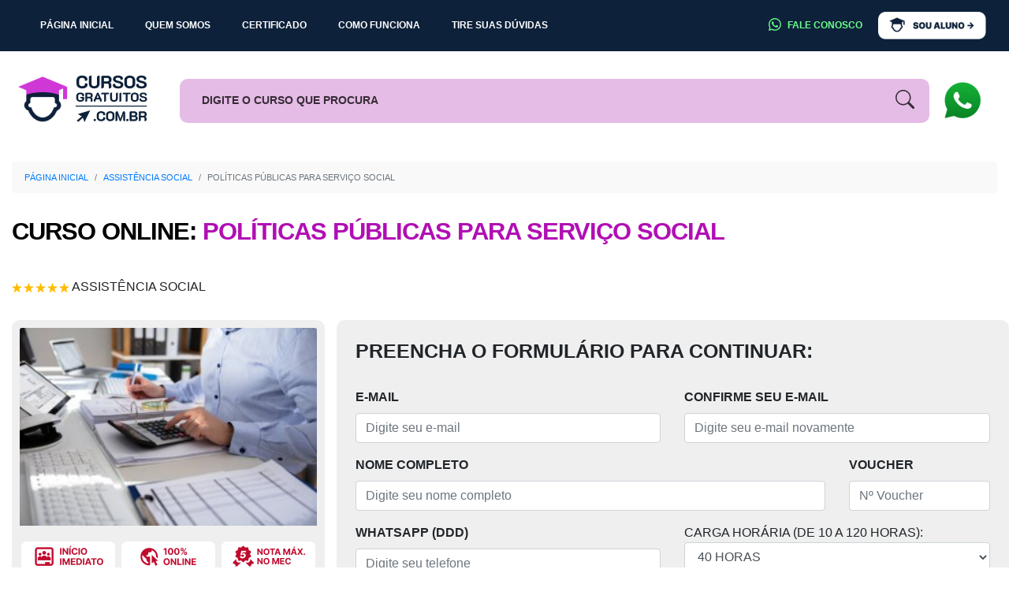

--- FILE ---
content_type: text/html; charset=UTF-8
request_url: https://www.cursosgratuitos.com.br/assistencia-social/politicas-publicas-servico-social
body_size: 106784
content:

<!DOCTYPE html>

<html lang="pt-br">

<head>
    <meta charset="utf-8">
    <link rel="icon" type="image/png" href="https://www.cursosgratuitos.com.br/images/favicon.png"/>
    <meta http-equiv="X-UA-Compatible" content="IE=edge">
    <meta name="viewport" content="width=device-width, initial-scale=1.0 user-scalable=no"/>
    <title>Comece agora o Curso Online Gratuito de Políticas públicas para s...</title>
    <meta name="description"
          content="Inicie agora seu Curso Online de Políticas públicas para serviço social com Opção de Certificado emitido por Faculdade com Nota Máxima no MEC."/>
    <meta name="keywords" content="Cursos Gratuitos, Cursos Online, Cursos com Certificados, Cursos Grátis, Cursos Online, Cursos EAD, Curso com Certificado, Curso Gratuito, Curso Gratis, Curso Online, Curso de Qualificação Profissional, Certificado emitido por Faculdade, Políticas públicas para serviço social "/>
        <link rel="canonical" href="https://www.cursosgratuitos.com.br/assistencia-social/politicas-publicas-servico-social"/>
    <meta http-equiv="content-language" content="pt-br">
    <meta http-equiv="content-type" content="text/html; charset=UTF-8"/>
    <meta name="author" content="Cursos Online Gratuitos"/>
    <meta name="rating" content="general"/>
    <meta name="googlebot" content="index,follow"/>
    <meta name="robots" content="index,follow"/>
    <meta name="revisit-after" content="1 days"/>

    <!-- Inclusão Js -->
    <script src="https://www.cursosgratuitos.com.br/js/jquery-3.6.3.min.js"></script>
    <script src="https://www.cursosgratuitos.com.br/bootstrap/js/bootstrap.min.js"></script>
    <script src="https://www.cursosgratuitos.com.br/js/jquery.maskedinput.js"></script>

    <!-- Bootstrap CSS -->
    <link href="https://www.cursosgratuitos.com.br/bootstrap/css/bootstrap.min.css" rel="stylesheet">
    <link href="https://www.cursosgratuitos.com.br/carousel.css" rel="stylesheet">

    <!-- CSS Customização -->
    <link rel="stylesheet" href="https://www.cursosgratuitos.com.br/css/style.css?rand=094729">
    <link rel="stylesheet" href="https://www.cursosgratuitos.com.br/css/styleRodapeContato.css?rand=094729">
    <script type="application/ld+json">
        {
            "@context": "https://schema.org",
            "@type": "Course",
            "name": "Cursos Gratuitos",
            "description": "Inicie agora seu Curso Online de Políticas públicas para serviço social com Opção de Certificado emitido por Faculdade com Nota Máxima no MEC.",
            "provider": {
                "@type": "Organization",
                "name": "Cursos Online Gratuitos",
                "sameAs": "https://www.cursosgratuitos.com.br"
            },
            "hasCourseInstance": {
                "@type": "CourseInstance",
                "name": "Comece agora o Curso Online Gratuito de Políticas públicas para serviço social ",
                "courseMode": "online",
                "url": "https://www.cursosgratuitos.com.br/assistencia-social/politicas-publicas-servico-social",
                "courseWorkload": "PT80H" // ISO 8601 duration format
            },
            "offers": {
                "@type": "Offer",
                "availability": "http://schema.org/InStock",
                "price": "0.00",
                "priceCurrency": "BRL",
                "url": "https://www.cursosgratuitos.com.br/assistencia-social/politicas-publicas-servico-social",
                "category": "Assistência Social"
            }
        }
    </script>


    <!-- Google tag (gtag.js) -->
    <script async src="https://www.googletagmanager.com/gtag/js?id=AW-664240230">
    </script>
    <script>
        window.dataLayer = window.dataLayer || [];

        function gtag() {
            dataLayer.push(arguments);
        }

        gtag('js', new Date());

        gtag('config', 'AW-664240230');
    </script>

    <script type="text/javascript">
        (function (c, l, a, r, i, t, y) {
            c[a] = c[a] || function () {
                (c[a].q = c[a].q || []).push(arguments)
            };
            t = l.createElement(r);
            t.async = 1;
            t.src = "https://www.clarity.ms/tag/" + i;
            y = l.getElementsByTagName(r)[0];
            y.parentNode.insertBefore(t, y);
        })(window, document, "clarity", "script", "gdps49mr4d");
    </script>

    <!--Start of Tawk.to Script-->
    <!-- <script type="text/javascript">
         var Tawk_API=Tawk_API||{}, Tawk_LoadStart=new Date();
         (function(){
             var s1=document.createElement("script"),s0=document.getElementsByTagName("script")[0];
             s1.async=true;
             s1.src='https://embed.tawk.to/5a16efeabb0c3f433d4cadd5/default';
             s1.charset='UTF-8';
             s1.setAttribute('crossorigin','*');
             s0.parentNode.insertBefore(s1,s0);
         })();
     </script>-->
    <!--End of Tawk.to Script-->
    <!-- Google tag (gtag.js) -->
    <script async src="https://www.googletagmanager.com/gtag/js?id=G-FFNNF3DNP9"></script>
    <script>
        window.dataLayer = window.dataLayer || [];

        function gtag() {
            dataLayer.push(arguments);
        }

        gtag('js', new Date());

        gtag('config', 'G-FFNNF3DNP9');
    </script>


</head>

<body>
<!-- Google Tag Manager (noscript) -->
<noscript>
    <iframe src="https://www.googletagmanager.com/ns.html?id=GTM-KC245CG"
            height="0" width="0" style="display:none;visibility:hidden"></iframe>
</noscript>
<!-- End Google Tag Manager (noscript) -->

        <header class="topo2">
              <nav class="navbar navbar-expand-md navbar-dark barraNavegacaoTopo2">
                    <div class="logoCGmob">
                            <a href="https://www.cursosgratuitos.com.br/">
                                <img src="https://www.cursosgratuitos.com.br/images/logo-cursos-gratuitos-n-2mb.png" alt="Cursos Gratuitos" class="logoTopo img-fluid">
                            </a>
                    </div>
                  <div class="container">
                        <button class="navbar-toggler tgbg" type="button" data-toggle="collapse" data-target="#navbarCollapse" aria-controls="navbarCollapse" aria-expanded="false" aria-label="Toggle navigation">
                          <span class="navbar-toggler-icon tg-icon"></span>
                        </button>
                        <div class="collapse navbar-collapse menuPrincipal" id="navbarCollapse">
                            <ul class="navbar-nav mr-auto">
                                <li class="nav-item">
                                    <a class="nav-link" href="/">
                                        <span class="bglinkMB">
                                            Página Inicial
                                        </span>  
                                    </a>
                                </li>
                                <li class="nav-item">
                                    <a class="nav-link" href="https://www.cursosgratuitos.com.br/quem-somos">
                                        <span class="bglinkMB">
                                            Quem Somos
                                        </span> 
                                    </a>
                                </li>
                                <li class="nav-item">
                                    <a class="nav-link" href="https://www.cursosgratuitos.com.br/certificado">
                                        <span class="bglinkMB">
                                            Certificado
                                        </span> 
                                    </a>
                                </li>
                                <li class="nav-item">
                                    <a class="nav-link" href="https://www.cursosgratuitos.com.br/como-funciona">
                                        <span class="bglinkMB">
                                            Como Funciona
                                        </span> 
                                    </a>
                                </li>
                                <li class="nav-item">
                                    <a class="nav-link" href="https://www.cursosgratuitos.com.br/duvidas">
                                        <span class="bglinkMB">
                                            Tire suas Dúvidas
                                        </span> 
                                    </a>
                                </li>
                            </ul>
                            <div class="mt-2 mt-md-0 ">
                                    <a class="nav-link" href="https://api.whatsapp.com/send?phone=553183912172&amp;text=Ola,%20Estou%20visitando%20o%20site%20Cursos%20Gratuitos,%20e%20gostaria%20de%20falar%20com%20um%20atendente" target="_blank">
                                        <span class="bglinkMB bglinkFaleConosco">
                                            <svg xmlns="http://www.w3.org/2000/svg" width="16" height="16" fill="currentColor" class="bi bi-whatsapp" viewBox="0 0 16 16" style="margin-right: 5px;margin-bottom: 3px;">
                                                <path d="M13.601 2.326A7.854 7.854 0 0 0 7.994 0C3.627 0 .068 3.558.064 7.926c0 1.399.366 2.76 1.057 3.965L0 16l4.204-1.102a7.933 7.933 0 0 0 3.79.965h.004c4.368 0 7.926-3.558 7.93-7.93A7.898 7.898 0 0 0 13.6 2.326zM7.994 14.521a6.573 6.573 0 0 1-3.356-.92l-.24-.144-2.494.654.666-2.433-.156-.251a6.56 6.56 0 0 1-1.007-3.505c0-3.626 2.957-6.584 6.591-6.584a6.56 6.56 0 0 1 4.66 1.931 6.557 6.557 0 0 1 1.928 4.66c-.004 3.639-2.961 6.592-6.592 6.592zm3.615-4.934c-.197-.099-1.17-.578-1.353-.646-.182-.065-.315-.099-.445.099-.133.197-.513.646-.627.775-.114.133-.232.148-.43.05-.197-.1-.836-.308-1.592-.985-.59-.525-.985-1.175-1.103-1.372-.114-.198-.011-.304.088-.403.087-.088.197-.232.296-.346.1-.114.133-.198.198-.33.065-.134.034-.248-.015-.347-.05-.099-.445-1.076-.612-1.47-.16-.389-.323-.335-.445-.34-.114-.007-.247-.007-.38-.007a.729.729 0 0 0-.529.247c-.182.198-.691.677-.691 1.654 0 .977.71 1.916.81 2.049.098.133 1.394 2.132 3.383 2.992.47.205.84.326 1.129.418.475.152.904.129 1.246.08.38-.058 1.171-.48 1.338-.943.164-.464.164-.86.114-.943-.049-.084-.182-.133-.38-.232z"></path>
                                            </svg>
                                            Fale Conosco
                                        </span> 
                                    </a>
                            </div>
                            <div class="mt-2 mt-md-0 btnAreaAlunoDesktop">
                                <a href="" data-toggle="modal" data-target="#exampleModalCenter" class="modalAluno classBotaoLogin">
                                    <img src="https://www.cursosgratuitos.com.br/images/area-do-aluno2.png" alt="Área do Aluno" style="width: 137px;">	
                                </a>
                            </div>
                        </div>

                        <div class="mt-2 mt-md-0 btnAreaAlunoMobile2" style="display:none">
                                <a href="" data-toggle="modal" data-target="#exampleModalCenter" class="modalAluno classBotaoLogin">
                                    <img src="https://www.cursosgratuitos.com.br/images/area-do-aluno2.png" alt="Área do Aluno" style="width: 137px;">	
                                </a>
                        </div>

                  </div>
              </nav>
              <div class="container pl-0 pr-0 conteudoTopo">
                    <div class="col-lg-12 p-0 d-flex">
                        <div class="col-lg-2 text-center mobileNone">
							<a href="https://www.cursosgratuitos.com.br/">
                            	<img src="https://www.cursosgratuitos.com.br/images/logo-cursos-gratuitos-n-2.png" alt="Cursos Gratuitos" class="logoTopo img-fluid">
							</a>
                        </div>

                        <div class="col-lg-10 d-flex align-items-baseline">
                            <form method="post" action="https://www.cursosgratuitos.com.br/busca" class="formularioBusca2 col-lg-11 p-0 d-flex">
                                <button class="lupa2" name="btnBusca" id="btnBusca">
                                <svg xmlns="http://www.w3.org/2000/svg" width="24" height="24" fill="currentColor" class=" bi bi-search" viewBox="0 0 16 16">
                                    <path d="M11.742 10.344a6.5 6.5 0 1 0-1.397 1.398h-.001c.03.04.062.078.098.115l3.85 3.85a1 1 0 0 0 1.415-1.414l-3.85-3.85a1.007 1.007 0 0 0-.115-.1zM12 6.5a5.5 5.5 0 1 1-11 0 5.5 5.5 0 0 1 11 0z"></path>
                                </svg>
                                </button>
                                <input  type="text" class="form-control caixaBusca2" id="caixaBusca" name="caixaBusca" placeholder="DIGITE O CURSO QUE PROCURA" autocomplete="off" aria-label="Busca">
                                <div class="autoBusca2" style="position: absolute; z-index: 999;top: 55px;"></div>
                            </form>
                            <div class="chat chatWhats col-lg-1">
                                <a href="https://api.whatsapp.com/send?phone=553183912172&amp;text=Ola,%20Estou%20visitando%20o%20site%20Cursos%20Gratuitos,%20e%20gostaria%20de%20falar%20com%20um%20atendente" target="_blank">
                                    <img id="chat" src="https://www.cursosgratuitos.com.br/images/whats.png" style="cursor: pointer;height: 55px;">
                                </a>
                            </div>
                        </div>
                    </div>
              </div>
        </header>
        <script>
            $("#caixaBusca").keyup(function(evt){
                var conteudo = $(this).val();
                if (evt.keyCode == 27) {
                    $("#conteudo").val("");
                    $(".autoBusca2").html("");
                }else{
                    if(conteudo.length > 4){
                        $.ajax({
                            url:"https://www.cursosgratuitos.com.br/acaoCurso.php",
                            type:"post",
                            dataType:"json",
                            data:{
                                "acao":"autoCompleteBuscaCurso",
                                "conteudo":conteudo
                            },success:function(data){
                                $(".autoBusca2").html(data.html);
                            }
                        });
                    }else{
                        $(".autoBusca2").html("");
                    }
                }
                return false;
            });
            $(".autoBusca2").delegate("p.linha","click",function () {
                var url = $(this).attr("url");
                var nome = $(this).text();
                $("#caixaBusca").val(nome);
                $(".autoBusca2").html("");
                window.location.href = url;
                console.log(url);
            });
            $("*").click(function(){
                var tag = $(this).attr("class");
                console.log(tag);
                if(tag != "linha"){
                    $(".autoBusca2").html("");
                }
            });
        </script>
        <div class="container"><div class="categorias" id="categorias" style="display:none;"><h2>CATEGORIAS</h2><div class="categoria"><a href="https://www.cursosgratuitos.com.br/administracao">Administração</a></div><div class="categoria"><a href="https://www.cursosgratuitos.com.br/agricultura">Agricultura</a></div><div class="categoria"><a href="https://www.cursosgratuitos.com.br/artes">Artes</a></div><div class="categoria"><a href="https://www.cursosgratuitos.com.br/assistencia-social">Assistência Social</a></div><div class="categoria"><a href="https://www.cursosgratuitos.com.br/construcao-civil">Construção Civil</a></div><div class="categoria"><a href="https://www.cursosgratuitos.com.br/contabilidade">Contabilidade</a></div><div class="categoria"><a href="https://www.cursosgratuitos.com.br/culinaria">Culinária</a></div><div class="categoria"><a href="https://www.cursosgratuitos.com.br/direito">Direito</a></div><div class="categoria"><a href="https://www.cursosgratuitos.com.br/educacao">Educação</a></div><div class="categoria"><a href="https://www.cursosgratuitos.com.br/esporte">Esporte</a></div><div class="categoria"><a href="https://www.cursosgratuitos.com.br/estetica">Estética</a></div><div class="categoria"><a href="https://www.cursosgratuitos.com.br/gestao-e-qualidade">Gestão e Qualidade</a></div><div class="categoria"><a href="https://www.cursosgratuitos.com.br/idiomas">Idiomas</a></div><div class="categoria"><a href="https://www.cursosgratuitos.com.br/industria-tecnologia">Indústria e Tecnologia</a></div><div class="categoria"><a href="https://www.cursosgratuitos.com.br/informatica">Informática</a></div><div class="categoria"><a href="https://www.cursosgratuitos.com.br/logistica">Logística</a></div><div class="categoria"><a href="https://www.cursosgratuitos.com.br/marketing">Marketing</a></div><div class="categoria"><a href="https://www.cursosgratuitos.com.br/mecanica">Mecânica </a></div><div class="categoria"><a href="https://www.cursosgratuitos.com.br/meio-ambiente">Meio Ambiente</a></div><div class="categoria"><a href="https://www.cursosgratuitos.com.br/musica">Música</a></div><div class="categoria"><a href="https://www.cursosgratuitos.com.br/nutricao">Nutrição</a></div><div class="categoria"><a href="https://www.cursosgratuitos.com.br/outras-areas">Outras Áreas</a></div><div class="categoria"><a href="https://www.cursosgratuitos.com.br/psicologia">Psicologia</a></div><div class="categoria"><a href="https://www.cursosgratuitos.com.br/recursos-humanos">Recursos Humanos</a></div><div class="categoria"><a href="https://www.cursosgratuitos.com.br/religiao">Religião</a></div><div class="categoria"><a href="https://www.cursosgratuitos.com.br/saude">Saúde</a></div><div class="categoria"><a href="https://www.cursosgratuitos.com.br/saude-animal">Saúde Animal </a></div><div class="categoria"><a href="https://www.cursosgratuitos.com.br/seguranca">Segurança</a></div><div class="categoria"><a href="https://www.cursosgratuitos.com.br/tecnicas-profissionais">Técnicas Profissionais </a></div><div class="categoria"><a href="https://www.cursosgratuitos.com.br/turismo">Turismo</a></div><div class="clearfix"></div></div></div><div class="modal fade modalAreaAluno" id="modalAreaAluno" tabindex="-1" role="dialog" aria-labelledby="exampleModalCenterTitle" aria-hidden="true">
                      <div class="modal-dialog modal-dialog-centered" role="document">
                          <div class="modal-content">
                              <div class="modal-header text-center">
                                    <h5 class="modal-title" id="exampleModalLongTitle">
                                        <svg xmlns="http://www.w3.org/2000/svg" width="24" height="24" fill="currentColor" class="bi bi-mortarboard-fill" viewBox="0 0 16 16">
                                          <path d="M8.211 2.047a.5.5 0 0 0-.422 0l-7.5 3.5a.5.5 0 0 0 .025.917l7.5 3a.5.5 0 0 0 .372 0L14 7.14V13a1 1 0 0 0-1 1v2h3v-2a1 1 0 0 0-1-1V6.739l.686-.275a.5.5 0 0 0 .025-.917l-7.5-3.5Z"/>
                                          <path d="M4.176 9.032a.5.5 0 0 0-.656.327l-.5 1.7a.5.5 0 0 0 .294.605l4.5 1.8a.5.5 0 0 0 .372 0l4.5-1.8a.5.5 0 0 0 .294-.605l-.5-1.7a.5.5 0 0 0-.656-.327L8 10.466 4.176 9.032Z"/>
                                        </svg>
                                        Área do Aluno
                                    </h5>
                                    <button type="button" class="close" data-dismiss="modal" aria-label="Close">
                                        <span aria-hidden="true">&times;</span>
                                    </button>
                              </div>
                              <div class="modal-body text-center">
                                    Entre usando seu E-mail:
                                    <div class="form-group">
                                        <input type="email" class="form-control" id="emailLogin" aria-describedby="emailHelp" placeholder="Digite aqui...">
                                        <small id="emailHelp" class="form-text text-muted">
                                            O e-mail é o mesmo que foi utilizado <br> em sua matrícula neste site.
                                        </small>
                                    </div>                                 
                                  <div id="resultModalLogar" style="font-size: 14px;font-weight: bold;margin-top: 5px;"></div>                                  
                              </div>
                              <div class="modal-footer text-center">
                                    <button type="button" class="btn btn-primary" id="btnLogar">Validar E-mail</button>
                              </div>
                          </div>
                      </div>
                 </div><script type="application/javascript"> $(".modalAluno").click(function(){ $("#btnLogar").html("Validar E-mail"); $("#modalAreaAluno").modal("show");  $("#emailLogin").val("");  $("#resultModalLogar").html(""); });$("body").delegate("#btnLogar", "click", function(){ let emailLogin = $("#emailLogin").val(); $.ajax({   url: "https://www.cursosgratuitos.com.br/acaoAluno.php",   type: "post",   dataType: "json",   data: {       "acao":"logar",      "emailLogin": emailLogin,  }, success: function (data) {         if (data.erro) {              $("#resultModalLogar").html(data.msg);$("#btnLogar").html("Acessar Sala de Aula");        } else {              $("#modalAreaAluno").modal("hide");              $("#resultModalLogar").html(data.msg);              window.location.href = data.url;         }   } }); return false;});</script><div class="modal fade modalAlerta" id="modalAlerta" tabindex="-1" role="dialog" aria-labelledby="exampleModalCenterTitle" aria-hidden="true">
                      <div class="modal-dialog modal-dialog-centered" role="document">
                          <div class="modal-content">
                              <div class="modal-body text-center">
                                <button type="button" class="close" data-dismiss="modal" aria-label="Close">
                                    <span aria-hidden="true">&times;</span>
                                </button>
                                  <input type="hidden" id="idCursoAluno">
                                  <img src="https://www.cursosgratuitos.com.br/images/logo-cursos-gratuitos.png" alt="Cursos Gratuitos">
                                  <div class="formularioMatricula">
                                        <div class="row">
                                            <div class="col-lg-12">
                                                <div id="resultModalAlerta"></div>
                                            </div>
                                            <div class="col-lg-12">
                                                <br>
                                                <button type="button" class="btn btn-secondary" data-dismiss="modal">Fechar</button>
                                            </div>
                                        </div>
                                  </div>
                              </div>
                          </div>
                      </div>
                 </div>
        <div class="modal fade modalTermosServicos" id="modalTermosServicos" tabindex="-1" role="dialog" aria-labelledby="exampleModalCenterTitle" aria-hidden="true">
                      <div class="modal-dialog modal-lg modal-dialog-centered" role="document">
                          <div class="modal-content">
                              <div class="modal-body text-center">
                                <button type="button" class="close" data-dismiss="modal" aria-label="Close">
                                    <span aria-hidden="true">&times;</span>
                                </button>
                                  <input type="hidden" id="idCursoAluno">
                                  <img class="mt-2" src="https://www.cursosgratuitos.com.br/images/logo-cursos-gratuitos-n-2.png" height="70px" alt="Cursos Gratuitos">
        <div class="conteudoTermosServicos" style="padding: 0 20px;">
				<h2>
				Termos e Condições
				</h2>
                <div style="text-align: justify">
                    <br>
                    <h2 style="text-align: center">
                        <b style="color: #e9202c;">
                            IMPORTANTE - LEIA ESTES TERMOS
                        </b>
                    </h2>
                    <h3 style="text-align: center;">TERMOS E CONDIÇÕES OBRIGATÓRIAS, NECESSÁRIAS E INDISPENSÁVEIS PARA FAZER OS CURSOS ONLINE.</h3>
                    <br>
                    <p>
                        <b>
                            CONTRATO DE PRESTAÇÃO DE SERVIÇOS EDUCACIONAIS  <br>
                            CURSOS GRATUITOS <br>
                            WWW.CURSOSGRATUITOS.COM.BR
                        </b>
                        <br><br>
                    </p>
                    <p>
                        <b>1 - TERMOS E CONDIÇÕES GERAIS PARA CADASTRO NO SITE WWW.CURSOSGRATUITOS.COM.BR:</b>
                        <br><br>
                        1.1 - A CONTRATADA, O SITE CURSOS GRATUITOS – WWW.CURSOSGRATUITOS.COM.BR, CNPJ: <b>26.625.682/0001-11</b>, SITUADA À RUA DOUTOR MELO VIANA, Nº 75 – SÃO LOURENÇO/MG DORAVANTE CHAMADA DE "CONTRATADA”.
                        <br><br>
                        1.2 - O(A) CONTRATANTE – ALUNO, PORTADOR DOS DADOS INFORMADOS POR OCASIÃO DA MATRÍCULA E DEVIDAMENTE CADASTRADO EM NOSSO BANCO DE DADOS E IDENTIFICADO PELO LOGIN DE ACESSO.
                        <br><br>
                        1.3 - ESTES TERMOS E CONDIÇÕES SE REFEREM ÀS PARTES SUPRACITADAS E APLICAM-SE AO USO DOS SERVIÇOS OFERECIDOS PELA CONTRATADA. <b>TODO CONTRATANTE (ALUNO) QUE PRETENDA UTILIZAR OS SERVIÇOS DO SITE WWW.CURSOSGRATUITOS.COM.BR DEVERÁ ACEITAR OS TERMOS E CONDIÇÕES GERAIS, E TODAS AS DEMAIS POLÍTICAS E NORMAS QUE O REGEM.</b>
                        <br><br>
                        1.4 - É TERMINANTEMENTE <u>OBRIGATÓRIO AO ALUNO</u>, ANTES DE EFETUAR A AVALIAÇÃO FINAL, <b>FAZER O DOWNLOAD</b> DE TODAS AS APOSTILAS E ESTUDÁ-LAS, ASSISTIR AS VÍDEO AULAS E <b>CUMPRIR COM A CARGA HORÁRIA DE ESTUDOS NECESSÁRIA PARA SE EFETUAR A AVALIAÇÃO FINAL E SER APROVADO.</b> <b><u style="background: yellow;">CASO O ALUNO DESOBEDEÇA OU IGNORE ESTA ORIENTAÇÃO, O MESMO DEVERÁ ASSUMIR A RESPONSABILIDADE DE ESTAR TENTANDO FRAUDAR O SISTEMA E PLATAFORMA EDUCACIONAL DESTA INSTITUIÇÃO DE ENSINO ONLINE PARA OBTER UMA CERTIFICAÇÃO EDUCACIONAL FALSA.</u></b>
                        <br><br>
                        <b><u>É OBRIGATÓRIO PARA O ALUNO,</u></b> ESTUDAR O CONTEÚDO PROGRAMÁTICO DOS CURSOS QUE ESTÁ DISPONIBILIZADO NO SITE ANTES DE REALIZAR SUA MATRÍCULA, <b>ESTUDAR O CONTEÚDO PROGRAMÁTICO DOS CURSOS ATRAVÉS DE OUTRAS FONTES DE PESQUISA, COMO PESQUISAS NA INTERNET, BIBLIOTECAS PÚBLICAS, NO SENTIDO ASSIM DE ESTAR CUMPRINDO COM A CARGA HORÁRIA SOLICITADA PELO MESMO.</b>
                        <br><br>
                        <b style="background: yellow">É <u>OBRIGATÓRIO</u> AO ALUNO, PREENCHER A DECLARAÇÃO DE CONHECIMENTOS EDUCACIONAIS PRÉVIOS ANTES DE SOLICITAR SEU CERTIFICADO, ONDE O ALUNO DEVE CONCORDAR QUE ESTÁ CIENTE DE QUE DAR INFORMAÇÃO OU DECLARAÇÃO FALSA ACARRETARÁ AO DECLARANTE ÀS PENAS DA LEI, CONFORME ARTIGO 299 DO DECRETO LEI Nº2.848 DE 07 DE DEZEMBRO DE 1940.</b>
                        <br><br>
                        <b style="background: yellow"><u>DECLARAÇÃO EM CONFORMIDADE COM <b>ART. 41 DA LDB 9394/96</b>, QUE CITA "O CONHECIMENTO ADQUIRIDO NA EDUCAÇÃO PROFISSIONAL E TECNOLÓGICA, INCLUSIVE NO TRABALHO, PODERÁ SER OBJETIVO DE AVALIAÇÃO, RECONHECIMENTO E CERTIFICAÇÃO PARA PROSSEGUIMENTO OU CONCLUSÃO DE ESTUDOS". </u></b>
                        <br><br>
                        <b style="background: yellow">O ALUNO SOMENTE RECEBERÁ O CERTIFICADO CASO OBRIGATÓRIAMENTE, <u>DÊ O ACEITE DIGITAL (CHECKBOX EM ASSINATURA DIGITAL), CONCORDANDO QUE É CONHECEDOR E ESTÁ CIENTE DESSA INFORMAÇÃO.</u></b>
                        <br><br>
                        1.5 - O ALUNO PODERÁ ESTUDAR GRATUITAMENTE TODO CONTEÚDO PROGRAMÁTICO DE CADA UM DE NOSSOS CURSOS ONLINE PELO PERÍODO DE 730 DIAS (02 ANOS), <b style="background: red;color: #fff;">SEM PAGAR NADA POR ESTUDAR ANTECIPADAMENTE ANTES DA SUA INSCRIÇÃO E AVALIAÇÃO FINAL.</b>
                        <br><br>
                        1.6 - APÓS ESTUDAR ANTECIPADAMENTE (PELO PERÍODO QUE DESEJAR) O CONTEÚDO PROGRAMÁTICO DO(S) CURSO(S) ESCOLHIDO(S), O ALUNO QUE SE SENTIR PREPARADO PARA FAZER AVALIAÇÃO FINAL, DEVERÁ ENTÃO <u style="color: red"><b>SE MATRICULAR E FAZER A AVALIAÇÃO FINAL,</b></u> PARA DEPOIS, QUANDO APROVADO, SOLICITAR SEU CERTIFICADO DE CONCLUSÃO DE CURSO E PAGAR PELO CURSO COM CERTIFICADO.
                        <br><br>
                        1.7 - O ALUNO QUE ANTECIPADAMENTE ACESSAR NOSSO PORTAL EDUCACIONAL, ESTUDAR E FOR APROVADO, PARA SOLICITAR O CERTIFICADO DE CONCLUSÃO, DEVERÁ PREENCHER <b><u style="color: red">A DECLARAÇÃO QUE ESTUDOU TODO O CONTEÚDO PROGRAMÁTICO DO(S) CURSO(S) ESCOLHIDO(S), PELO PERÍODO ANTERIOR À AVALIAÇÃO PERTINENTE ÀS HORAS PELO MESMO ESTUDADAS. ATESTANDO ASSIM, QUE O ALUNO POSSUI CONHECIMENTO PRÉVIO DA MATÉRIA A SER AVALIADA.</u></b>
                        <br><br>
                        <b style="background: red;color:#fff;">
                        1.8 - RESSALTAMOS QUE, CASO O ALUNO NÃO DETENHA CONHECIMENTOS PRÉVIOS DA MATÉRIA DO CURSO SELECIONADO, O ALUNO DEVERÁ CUMPRIR A CARGA HORÁRIA DE ESTUDOS ESCOLHIDA NO CURSO E PERMANECER ESTUDANDO ONLINE E OFFLINE (SEM ESTAR CONECTADO À INTERNET ATRAVÉS DE APOSTILAS IMPRESSAS) NA PLATAFORMA EDUCACIONAL DO SITE PELO PERÍODO DE TEMPO SUFICIENTE PARA A EMISSÃO DO CERTIFICADO PARA SUA RESPECTIVA CARGA HORÁRIA.</b>
                        <br><br>
                        1.9 - OS CURSOS MINISTRADOS NO SITE <b>NÃO ESTÃO DISPONÍVEIS PARA PESSOAS RESIDENTES NA REGIÃO DO CIRCUITO DAS ÁGUAS</b>, POIS PARA PESSOAS RESIDENTES NA REGIÃO DO CIRCUITO DAS ÁGUAS, <b>OS CURSOS SÃO OFERECIDOS NA MODALIDADE PRESENCIAL, NA SEDE DA FACULDADE SUL MINEIRA</b>, NO ENDEREÇO: RUA DR. MELO VIANA, 75 - CENTRO. DESSA FORMA, SE O ALUNO RESIDE NA REGIÃO DO CIRCUITO DAS ÁGUAS, ORIENTAMOS QUE PROCURE A SECRETARIA DA FACULDADE SUL MINEIRA PARA REALIZAR SUA MATRÍCULA.
                    </p>
                    <p>
                        <b>2 - SERVIÇOS DISPONIBILIZADOS PELO SITE WWW.CURSOSGRATUITOS.COM.BR:</b>
                        <br><br>
                        O SITE WWW.CURSOSGRATUITOS.COM.BR POSSUI COMO OBJETIVO A PRESTAÇÃO DE SERVIÇOS EDUCACIONAIS ATRAVÉS DE CURSOS LIVRES ONLINE, AMPARADOS LEGALMENTE PELA <b>LEI DE DIRETRIZES E BASES DA EDUCAÇÃO NACIONAL Nº 9.394/96 E DECRETO FEDERAL 5.154/04.</b>
                        <br><br>
                        2.1 - O SITE WWW.CURSOSGRATUITOS.COM.BR E OS SERVIÇOS DE COMERCIALIZAÇÃO DE CURSOS ONLINE SÃO DE PROPRIEDADE, OPERADOS E MANTIDOS, PELA INSTITUIÇÃO DE ENSINO <b>CURSOS GRATUITOS, CNPJ: 26.625.682/0001-11.</b>
                        <br><br>
                        2.12 - POR SE TRATAR DE UM CURSO <u style="background:yellow;">LIVRE ONLINE, BÁSICO E INTRODUTÓRIO,</u> O CURSO DE PORTUGUÊS PARA ESTRANGEIROS E <u>TODOS OS DEMAIS CURSOS</u> MINISTRADO POR NOSSO SITE EDUCACIONAL, <u>NÃO POSSUEM VALIDADE PARA REGULARIZAÇÃO OU ENTRADA DE ESTRANGEIROS NO BRASIL.</u>
                        <br><br>
                        O CURSO DE <u>PORTUGUÊS PARA ESTRANGEIROS</u> É DIRECIONADO ESPECIFICAMENTE PARA PROFESSORES E PROFISSIONAIS DA ÁREA DA EDUCAÇÃO QUE DESEJAM ATUAR NA APLICAÇÃO DA PROVA DO ENEM.
                        <br><br><b style="color: red;font-weight: bold;">
                            2.2 - CONFORME A LDB N° 9394/96 E O DECRETO N° 5.154/04 <u>OS CURSOS "LIVRES" NÃO NECESSITAM DE PRÉVIA AUTORIZAÇÃO PARA FUNCIONAMENTO NEM DE RECONHECIMENTO DE NENHUM ÓRGÃO EDUCACIONAL PARA SEREM MINISTRADOS, POR ESTE MOTIVO, OS CURSOS LIVRES NÃO SÃO PASSÍVEIS DE REGULAÇÃO POR PARTE DO MINISTÉRIO DA EDUCAÇÃO (MEC)</u>.</b><br>
                    </p>
                    <p>
                    SOMENTE A INSTITUIÇÃO DE ENSINO QUE EMITE OS CERTIFICADOS É CREDENCIADA PELO MEC, A FACULDADE SUL MINEIRA. CONTUDO ESCLARECEMOS QUE <b><u>O CREDENCIAMENTO É REFERENTE À INSTITUIÇÃO DE ENSINO E NÃO AOS CURSOS</u></b> POIS OS CURSOS OFERECIDOS NO SITE SÃO <b><u>CURSOS LIVRES</u></b>                        </p>
                    <br>
                    <b style="background: yellow;display: block;font-weight: bold;">
                    2.3 - OS CURSOS OFERECIDOS PELO SITE WWW.CURSOSGRATUITOS.COM.BR SÃO CURSOS BÁSICOS E INTRODUTÓRIOS, QUE TÊM POR OBJETIVO ENSINAR AO ALUNO SOMENTE O CONTEÚDO TEÓRICO SOBRE O ASSUNTO, ATRAVÉS DE APOSTILAS. 
                    SENDO ASSIM, NÃO NOS RESPONSABILIZAMOS E NÃO GARANTIMOS O DESEMPENHO DO ALUNO NA PRÁTICA, POIS A EXECUÇÃO DA PARTE PRÁTICA SOBRE TUDO O QUE O ALUNO APRENDEU ESTUDANDO A TEORIA DURANTE O CURSO, DEPENDERÁ DA HABILIDADE, COMPETÊNCIA E APTIDÃO DE CADA ALUNO, OS CURSOS OFERECIDOS PELO SITE WWW.CURSOSGRATUITOS.COM.BR SÃO APENAS CURSOS LIVRES ONLINE, MINISTRADOS DE ACORDO COM A LDB 9.394/96 E DECRETO FEDERAL 5.154/04. <u style="color:red;">POR ESTE MOTIVO, OS CERTIFICADOS NÃO SÃO ASSINADOS POR ENGENHEIROS, TÉCNICOS OU PROFISSIONAIS DAS RESPECTIVAS ÁREAS, POIS SOMENTE CURSOS PRESENCIAIS SÃO MINISTRADOS E ASSINADOS POR PROFISSIONAIS DA ÁREA</u>, OS CERTIFICADOS DE NOSSO SITE EDUCACIONAL SÃO ASSINADOS SOMENTE PELA COORDENADORA PEDAGÓGICA DO CURSO.
                    </b>
                    <br><br>
                    2.4 - OS CURSOS <b>BÁSICOS DAS NORMAS REGULAMENTADORAS - NR</b> (EAD) MINISTRADOS POR NOSSA INSTITUIÇÃO DE ENSINO SÃO <b style="color:red;">CURSOS DE NÍVEL BÁSICO E INTRODUTÓRIO, DE CARÁTER UNICAMENTE INFORMATIVO, NÃO SE TRATANDO DE UM TREINAMENTO PROFISSIONALIZANTE DE FORMAÇÃO TÉCNICA</b>.
                    <br>
                    <p style="background-color: yellow;">DESSA FORMA, APENAS A PARTICIPAÇÃO NOS CURSOS, BEM COMO A OBTENÇÃO DOS CERTIFICADOS DE CONCLUSÃO DOS CURSOS BÁSICOS DAS NORMAS REGULAMENTADORAS - NR, <b><u>NÃO GARANTE AO ALUNO O DIREITO DE EXERCER QUALQUER ATIVIDADE COMO TÉCNICO EM SEGURANÇA NO TRABALHO</u></b>, CONFORME RECOMENDAÇÕES DO MINISTÉRIO DO TRABALHO E EMPREGO (MTE).</p>
                    <br>
                    OS CERTIFICADOS DE PARTICIPAÇÃO DOS CURSOS BÁSICOS DAS NORMAS REGULAMENTADORAS - NR SÃO VÁLIDOS APENAS PARA:
                    <!--<br>
                    - EXTENSÃO UNIVERSITÁRIA (HORAS EXTRACURRICULARES);-->
                    <br>
                    - ATUALIZAÇÃO BÁSICA OU RECICLAGEM BÁSICA PARA PROFISSIONAIS DA ÁREA QUE <b style="color:red;">JÁ POSSUEM FORMAÇÃO TÉCNICA ANTERIOR EM CURSOS PRESENCIAIS</b>;
                    <br>
                    - INCREMENTAR O CURRÍCULO.
                    <br>
                    <b style="color: red;">AO REALIZAR SUA MATRÍCULA NOS CURSOS BÁSICOS DAS NORMAS REGULAMENTADORAS - NR, O ALUNO CONFIRMA QUE ESTÁ CIENTE E DE ACORDO COM AS INFORMAÇÕES CITADAS ACIMA.</b>
                    <br><br>
                    <b style="color:red;font-weight: bold;">
                        2.5 - CABE AO CONTRATANTE VERIFICAR ANTECIPADAMENTE JUNTO À INSTITUIÇÃO / CONCURSO PÚBLICO / ENTREVISTA DO QUAL ESTÁ PARTICIPANDO PARA VERIFICAR SE O CURSO/CERTIFICADO EMITIDO POR NOSSA INSTITUIÇÃO DE ENSINO SERÁ ACEITO, POIS CADA INSTITUIÇÃO TEM SUAS PRÓPRIAS REGRAS E NOSSA INSTITUIÇÃO DE ENSINO NÃO SE RESPONSABILIZA POR ISTO.</b>
                    <br><br>
                    <b style="color:red;font-weight: bold; display: block;background: yellow;">
                        2.6 - OS CERTIFICADOS EMITIDOS POR NOSSO SITE EDUCACIONAL NÃO TÊM VALIDADE PARA PROGRESSÃO DE CARREIRA EM ÓRGÃOS MILITARES, CONCURSOS PÚBLICOS MUNICIPAIS, ESTADUAIS OU FEDERAIS, POIS CADA EDITAL / PROCESSO SELETIVO TEM SUAS REGRAS E NOSSA INSTITUIÇÃO DE ENSINO NÃO SE RESPONSABILIZA POR ISTO, CABE AO ALUNO VERIFICAR, ANTES DE REALIZAR O CURSO, SE O CERTIFICADO SERÁ ACEITO ONDE VAI APRESENTAR.</b>
                    <br><br>
                    <b style="color:red;font-weight: bold; display: block;background: yellow;">
                    LEMBRANDO QUE CABE AO ALUNO TAMBÉM A RESPONSABILIDADE DE CUMPRIR A CARGA HORÁRIA DE ESTUDOS ESCOLHIDA NO CURSO E PERMANECER ESTUDANDO ONLINE NA PLATAFORMA EDUCACIONAL DO SITE PELO PERÍODO DE TEMPO SUFICIENTE PARA A EMISSÃO DO CERTIFICADO PARA SUA RESPECTIVA CARGA HORÁRIA.</b>
                    <br><br><b>2.7 - OS CURSOS LIVRES DE QUALIFICAÇÃO PROFISSIONAL, FORMAÇÃO INICIAL E CONTINUADA MINISTRADOS POR NOSSA INSTITUIÇÃO DE ENSINO SÃO SOMENTE CURSOS LIVRES BÁSICOS E INTRODUTÓRIOS, <u>NÃO RECONHECIDOS PELO MEC</u>, QUE NÃO CONFEREM NENHUM GRAU ACADÊMICO AO ALUNO.</b><br><br><b style="color:red;font-weight: bold; display: block;background: yellow;">
                    2.8 - OS CERTIFICADOS EMITIDOS POR NOSSA INSTITUIÇÃO DE ENSINO, NÃO SÃO VÁLIDOS PARA PROCESSOS DE TRANSFERÊNCIA EM ÓRGÃOS PÚBLICOS, PRIVADOS OU MILITARES. (EX. MARINHA, EXÉRCITO, AERONÁUTICA, ETC).</b><br><br><b style="color:red;font-weight: bold; display: block;background: yellow;">
                    2.9 - OS CERTIFICADOS EMITIDOS POR NOSSA INSTITUIÇÃO DE ENSINO, NÃO SÃO VÁLIDOS PARA REMIÇÃO DE PENA CRIMINAL, POIS NOSSOS CURSOS SÃO ESTUDADOS ONLINE - EAD, E NÃO PRESENCIALMENTE EM INSTITUIÇÕES CARCERÁRIAS.</b><br><br><b style="color:red;font-weight: bold; display: block;background: yellow;">
                    2.10 - OS CERTIFICADOS EMITIDOS POR NOSSO SITE EDUCACIONAL <u>NÃO TÊM VALIDADE PARA PROGRESSÃO DE CARREIRA OU FUNCIONAL</u>, EM TODO O TERRITÓRIO NACIONAL, QUANDO UTILIZADOS NAS AUTARQUIAS MUNICIPAIS (PREFEITURAS), ÓRGÃOS PÚBLICOS ESTADUAIS E FEDERAIS OU <u>EM CONCURSOS PÚBLICOS EM GERAL</u>, POR SE TRATAREM DE <u>CURSOS LIVRES, BÁSICOS E SOMENTE INTRODUTÓRIOS</u>, QUE NÃO HABILITAM O ALUNO A ATUAR NA RESPECTIVA ÁREA ESTUDADA, POIS SÃO CURSOS DE CARÁTER UNICAMENTE INFORMATIVO, QUE PROPORCIONAM APENAS CONHECIMENTOS BÁSICOS SOBRE O ASSUNTO, NÃO CONFERINDO AO ALUNO NENHUM GRAU ACADÊMICO.</b>
                    <!--2.8. O SITE WWW.CURSOSGRATUITOS.COM.BR NÃO FAZ ENVIO DE CERTIFICADOS PARA LOCALIDADES FORA DO TERRITÓRIO NACIONAL BRASILEIRO. MAS CASO O ALUNO RESIDA FORA DO BRASIL E DESEJE REALIZAR CURSOS, TEMOS POLOS EDUCACIONAIS EM ORLANDO (USA) E LISBOA (PORTUGAL). PARA FAZER A MATRÍCULA EM NOSSOS PÓLOS INTERNACIONAIS E REALIZAR OS CURSOS PARA RECEBER O CERTIFICADO, O ALUNO PODE ACESSAR A O SITE: HTTPS://WWW.CURSOSGRATUITOSDEFORMACAOONLINE.COM.-->
                    <br>                
                    <div style="text-transform: uppercase;color:red;font-weight: bold;"> 
                        2.11 -  Para realizar a emissão dos Certificados, a Instituição de Ensino poderá solicitar ao aluno que envie os Comprovativos de experiência profissional anterior, que poderá ser uma Declaração com firma reconhecida, que seja emitida e assinada pela empresa onde o aluno trabalha, comprovando a experiência profissional na área ou a Carteira de Trabalho do aluno assinada, comprovando que exerce atividade nesta área.
                    </div>
                    <p>
                        <b>3 - DEVERES E DIREITOS DA CONTRATADA:</b>
                        <br><br>
                        3.1 - O SITE WWW.CURSOSGRATUITOS.COM.BR PERMITE QUE O ACESSO DO ALUNO PERMANEÇA LIBERADO 24 HORAS POR DIA, 07 DIAS POR SEMANA. EXCETO MOTIVOS ESPECIFICADOS NOS ITENS 3.2. E 5.3.
                        <br><br>
                        3.2 - O SITE WWW.CURSOSGRATUITOS.COM.BR TEM O DEVER DE DISPONIBILIZAR O SERVIÇO DE ACESSO CONTRATADO PELO CONTRATANTE, PODENDO EVENTUALMENTE, HAVER INTERRUPÇÕES NO ACESSO DEVIDO A: <br>
                        (A) MANUTENÇÕES PREVENTIVAS NO SITE; <br>
                        (B) EXPANSÃO DOS SERVIDORES E CURSOS; <br>
                        (C) FALTA DE FORNECIMENTO DE ENERGIA ELÉTRICA OU CONEXÃO COM A INTERNET.
                        <br><br>
                        3.3 - O SITE WWW.CURSOSGRATUITOS.COM.BR PODERÁ ALTERAR, DESCONTINUAR OU MODIFICAR OS TERMOS CARACTERÍSTICAS, NOMENCLATURAS, E OUTROS ASPECTOS DOS SERVIÇOS E CURSOS, FAZER OUTRAS ALTERAÇÕES A QUALQUER MOMENTO E ESTES TERMOS CONTINUARÃO A APLICAR-SE AOS SERVIÇOS MODIFICADOS.
                        <br><br>
                        3.4 - O SITE WWW.CURSOSGRATUITOS.COM.BR PODE ALTERAR OS MATERIAIS OU PRODUTOS OBJETOS DESSAS REGRAS GERAIS, A QUALQUER TEMPO E SEM AVISO PRÉVIO. O SITE WWW.CURSOSGRATUITOS.COM.BR NÃO SE COMPROMETE A ATUALIZAR OS MATERIAIS, SEM A REAL NECESSIDADE DE MERCADO EDUCACIONAL.
                        <br><br>
                        3.5 - O SITE WWW.CURSOSGRATUITOS.COM.BR SE RESERVA NO DIREITO DE SUSPENDER SEUS SERVIÇOS EDUCACIONAIS, CASO OCORRA TENTATIVA DE BURLAR O SISTEMA DE ALGUMA FORMA OU COMPARTILHAR SEU ACESSO COM OUTRAS PESSOAS.
                        <br><br>
                        3.6 - O SITE WWW.CURSOSGRATUITOS.COM.BR, PODERÁ NO USO DE SUAS ATRIBUIÇÕES, E DE FORMA DISCRICIONÁRIA, HAVENDO DESRESPEITO EM QUAISQUER DAS CLÁUSULAS ESTABELECIDAS NESTE CONTRATO, E DE ACORDO COM A GRAVIDADE DA INFRAÇÃO, APLICAR PUNIÇÕES AO CONTRATANTE, DENTRE ELAS A: <br>
                        I – ADVERTÊNCIA; <br>
                        II – SUSPENSÃO; <br>
                        III – BLOQUEIO; <br>
                        IV – CANCELAMENTO; <br>
                        V – EXCLUSÃO DA CONTA.
                        <br><br>
                        <b>
                        3.7 - TODOS OS CURSOS MINISTRADOS PELO SITE WWW.CURSOSGRATUITOS.COM.BR POSSUEM CARGA HORÁRIA DE 10 A 80 HORAS.
                        </b>
                        <br><br>
                        3.8 - O SITE WWW.CURSOSGRATUITOS.COM.BR SE RESERVA NO DIREITO DE EXCLUIR QUALQUER CADASTRO DE ALUNO QUE NÃO ESTEJA DENTRO DA POLÍTICA DE UTILIZAÇÃO DA EMPRESA.
                        <br><br>
                        3.9 - AS MARCAS, LOGOS E LOGOMARCAS REGISTRADAS, DISPONÍVEIS NO SITE DA CONTRATADA, SÃO DE USO EXCLUSIVO DESTA E SÓ PODERÃO SER UTILIZADAS PUBLICAMENTE COM AUTORIZAÇÃO DOS PROPRIETÁRIOS DA MARCA.
                        <br><br>
                        3.10 - O USO DA MARCA, LOGO E/OU NOME DA EMPRESA, PELO CONTRATANTE, EM PUBLICIDADE NEGATIVA, QUE CAUSE OU POSSA VIR A CAUSAR DANOS À IMAGEM DA EMPRESA, INCORRERÁ NO CRIME DE DIFAMAÇÃO - ART. 139 DO CÓDIGO PENAL.
                    <br><br>
                    3.11 - O USO DA MARCA, LOGO E/OU NOME DA EMPRESA, PELO CONTRATANTE, EM PUBLICIDADE NEGATIVA, QUE CAUSE OU POSSA VIR A CAUSAR DANOS À IMAGEM DA EMPRESA, RESULTARÁ NO DEVER DE INDENIZAR NA ESFERA CÍVEL E CRIMINAL A CONTRATADA, PELOS DANOS MORAIS SOFRIDOS.
                    <br><br>
                    3.12 - O SITE WWW.CURSOSGRATUITOS.COM.BR NÃO SERÁ RESPONSÁVEL POR QUAISQUER DANOS CAUSADOS POR ACESSO ILÍCITO POR TERCEIROS OU HACKERS AO SITE, VALENDO-SE DO USO DO LOGIN QUE É DE USO EXCLUSIVO DE CADA ALUNO.
                    <br><br>
                    3.13 - O CONTRATANTE AUTORIZA A CONTRATADA A ENVIAR MENSAGENS PROMOCIONAIS PRÓPRIAS PARA SEU E-MAIL DE CADASTRO. O CONTRATANTE AUTORIZA A CONTRATADA A PUBLICAR UMA CÓPIA DOS DEPOIMENTOS SOBRE OS CURSOS NO SITE: WWW.CURSOSGRATUITOS.COM.BR.
                    <br><br>
                    3.14 - O SITE WWW.CURSOSGRATUITOS.COM.BR NÃO AUTORIZA QUALQUER TIPO DE CÓPIAS NÃO AUTORIZADAS DOS MATERIAIS, INDEPENDENTEMENTE DA FINALIDADE E DA CITAÇÃO DA FONTE. O CONTRATANTE QUE VIOLAR QUAISQUER DOS INCISOS CONTIDOS NOS §§ 3 E 4 DA CLAUSULA 5, ESTARÁ SUJEITO ÀS PENALIDADES CONTIDAS NAS LEIS 9.609 E 9.610, DE FEVEREIRO DE 1998.
                    </p>
                    <p>
                        <b>
                            4 - DEVERES E DIRETOS DO CONTRATANTE: 
                        </b>
                    <br><br>
                    4.1 - O CONTRATANTE SERÁ RESPONSÁVEL PELA CORRETA UTILIZAÇÃO DO SEU LOGIN, QUE É DE USO EXCLUSIVO E INTRANSFERÍVEL. <br><br>
                    CADA ALUNO DEVERÁ POSSUIR APENAS 01(UM) CADASTRO EM SEU NOME. NÃO É PERMITIDO QUE O ALUNO REALIZE MAIS DE 01 CADASTRO UTILIZANDO E-MAILS DIFERENTES. CASO O ALUNO PROCEDA
                    DESSA FORMA, O SISTEMA IDENTIFICARÁ COMO TENTATIVA DE FRAUDE, E O ALUNO ESTARÁ SUJEITO A BLOQUEIO E CANCELAMENTO DE CADASTRO.
                    <br><br>
                    4.2 - O(A) CONTRATANTE DEVERÁ POSSUIR OS REQUISITOS MÍNIMOS PARA A REALIZAÇÃO DOS CURSOS ONLINE, QUE SÃO: <br>
                        I - ACESSO A INTERNET; <br>
                        II - POSSUIR UM ENDEREÇO DE E-MAIL PESSOAL SEMPRE ATUALIZADO, PARA CONTATO COM A CONTRATADA; <br>
                        III - MICROCOMPUTADOR COM 128 MB DE MEMÓRIA RAM – SUPERIOR OU EQUIVALENTE: <br>
                        IV - SISTEMA OPERACIONAL – WINDOWS 7 – SUPERIOR OU EQUIVALENTE: LINUX, IOS, ETC.; <br> 
                        V - MODEM COM VELOCIDADE DE 56 KBPS (OU SUPERIOR); <br>
                        VI – NAVEGADOR GOOGLE CHROME; <br>
                        VII - ANTI POP-UP DESATIVADO;<br>
                        VIII - PLUGINS JAVA E FLASH INSTALADOS; <br>
                        IX - LEITOR DE ARQUIVOS PDF DE SUA PREFERÊNCIA.
                    <br><br>
                    4.3 - O CONTRATANTE É RESPONSÁVEL PELA EXATIDÃO E ATUALIZAÇÃO DAS INFORMAÇÕES CADASTRADAS PELO MESMO SITE, TAIS COMO, NOME COMPLETO, CPF, ENDEREÇO COM CEP, TELEFONE E ETC.  
                    <br>
                    EVENTUAL PROBLEMA NA EMISSÃO DO CERTIFICADO DE CONCLUSÃO, RESULTANTE DE ERROS NO PREENCHIMENTO DOS DADOS CADASTRAIS, SERÃO DE INTEIRA RESPONSABILIDADE DO CONTRATANTE. 
                    <br>
                    SE POR CULPA DO CONTRATANTE, FOR NECESSÁRIA A REEMISSÃO DO CERTIFICADO, O CONTRATANTE DEVERÁ FAZER O PAGAMENTO DA TAXA DE EMISSÃO E REENVIO DE UM NOVO CERTIFICADO.
                    <br><br>
                    4.4 - AO SE CADASTRAR, O CONTRATANTE COMPROMETE-SE A FORNECER INFORMAÇÕES VERDADEIRAS, ATUALIZADAS E COMPLETAS, CONFORME SOLICITADO NAS PÁGINAS DE REGISTRO.
                    <br><br>
                        <b style="color:red;font-weight: bold; display: block;background: yellow;">
                            4.5 - AO REALIZAR A SOLICITAÇÃO DO CERTIFICADO, O ALUNO (CONTRATANTE) DEVE OBRIGATORIAMENTE, ENVIAR E CONCORDAR COM O TERMOS DA DECLARAÇÃO DE 
                            CONHECIMENTOS EDUCACIONAIS ADQUIRIDOS NA EDUCAÇÃO PROFISSIONAL E NO TRABALHO, ONDE O ALUNO ALEGA QUE ESTUDOU NA PLATAFORMA DE ESTUDOS ONLINE DO 
                            SITE EDUCACIONAL, FEZ DOWNLOAD DAS APOSTILAS SOBRE TODOS OS ASSUNTOS ESTUDADOS NAS EMENTAS DO REFERIDO CURSO E POSSUI CONHECIMENTOS EDUCACIONAIS 
                            PRÉVIOS SOBRE TODOS OS ASSUNTOS ESTUDADOS NO CURSO LIVRE REALIZADO, E QUE JÁ VINHA ESTUDANDO OFFLINE NO SISTEMA EAD O CONTEÚDO DO REFERIDO CURSO PELO PERÍODO PARA A EMISSÃO DO SEU CERTIFICADO, CONFORME A CARGA HORÁRIA POR ELE SOLICITADA. O ALUNO DECLARA AINDA QUE POSSUI EXPERIÊNCIA E PRÁTICA SOBRE OS ASSUNTOS ESTUDADOS NO CURSO E QUE ESTUDOU TODO O MATERIAL OFERTADO, CONFORME A CARGA HORÁRIA PREVISTA NO CURSO, OBTEVE CONHECIMENTO TEÓRICO SOBRE A TEMÁTICA ESTUDADA E REALIZOU A AVALIAÇÃO FINAL DO CURSO, FOI APROVADO E CUMPRIU SUAS OBRIGAÇÕES, E ASSIM, ESTAR APTO(A) A RECEBER O CERTIFICADO DE CONCLUSÃO. 
                            <br><br>
                            AO CONCEDER A DECLARAÇÃO, O ALUNO CONFIRMA QUE LEU E CONCORDOU COM OS TERMOS DA DECLARAÇÃO, CIENTE DE QUE DAR INFORMAÇÃO OU DECLARAÇÃO FALSA ACARRETARÁ AO DECLARANTE ÀS PENAS DA LEI, CONFORME ARTIGO 299 DO DECRETO LEI Nº 2.848 DE 07 DE DEZEMBRO DE 1940.
                            <br><br>
                            ESTA DECLARAÇÃO ESTÁ EM CONFORMIDADE COM ART. 41 DA LDB 9394/96, QUE CITA "O CONHECIMENTO ADQUIRIDO NA EDUCAÇÃO PROFISSIONAL E TECNOLÓGICA, INCLUSIVE NO TRABALHO, PODERÁ SER OBJETO DE AVALIAÇÃO, RECONHECIMENTO E CERTIFICAÇÃO PARA PROSSEGUIMENTO OU CONCLUSÃO DE ESTUDOS".
                        </b>
                        <br>
                        (CONFORME MODELO ABAIXO)
                        <br><br>
                        <img src="https://WWW.CURSOSGRATUITOS.COM.BR/images/contrato/imagem-declaracao.png" alt="Declaraçao" style="width:99%;" class="img-responsive">
                        <br><br>
                        4.6 - PARA USUFRUIR DOS SERVIÇOS DESTE CONTRATO, O CONTRATANTE DEVERÁ REALIZAR SUA MATRÍCULA NO SITE WWW.CURSOSGRATUITOS.COM.BR. O ACESSO AOS CURSOS É DE FORMA GRATUITA. CONTUDO, O CONTRATANTE QUE ACEITAR ESTES TERMOS ESTARÁ CIENTE DE QUE A SOLICITAÇÃO DO CERTIFICADO É OPCIONAL, CASO O ALUNO DESEJAR RECEBÊ-LO, DEVERÁ REALIZAR O PAGAMENTO DO CURSO COM CERTIFICADO.
                        <br><br>
                        4.7 - CASO O CERTIFICADO ESPECIAL ENVIADO PELOS CORREIOS RETORNE À NOSSA SEDE, DEVIDO A FALHAS NO ENDEREÇO, SERÁ COBRADA A TAXA DE R$ 24,90 PARA REENVIO.
                        <br><br>
                        4.8 - O CONTRATANTE SE COMPROMETE A DEFENDER, INDENIZAR E ISENTAR DE QUALQUER RESPONSABILIDADE O SITE WWW.CURSOSGRATUITOS.COM.BR REFERENTE A QUALQUER RECLAMAÇÃO, PERDA, DANO OU DESPESAS CAUSADAS DEVIDO AO SEU USO INDEVIDO DO SITE, DOS CURSOS E DOS CONTEÚDOS NELE OFERECIDOS.
                        <br><br>
                        <b style="font-weight: bold; display: block;background: yellow;">
                            4.9 - CABE AO ALUNO VERIFICAR, ANTES DE REALIZAR O PAGAMENTO DA TAXA DE EMISSÃO E ENVIO DA CARTEIRA DE ESTUDANTE, SE ESTA SERÁ VÁLIDA NO(S) LOCAL(IS) ONDE VAI APRESENTAR, POIS CADA EMPRESA TÊM SUAS REGRAS E NOSSA INSTITUIÇÃO DE ENSINO NÃO SE RESPONSABILIZA POR ISTO. APÓS A EMISSÃO E ENVIO DA CARTEIRA DE ESTUDANTE, NÃO HAVERÁ ESTORNO DAS TAXAS PAGAS.
                        </b>
                        <br><br>
                    </p>
                    <p>
                        <b>
                            5 - FORMAS DE PAGAMENTO DOS CURSOS:
                        </b>
                        <br><br>
                        5.1 - O ALUNO PODE ACESSAR O MATERIAL DIDÁTICO DOS CURSOS E ESTUDAR GRATUITAMENTE, SEM PAGAR NADA.
                        <br><br>
                        APÓS O ALUNO TER CONCLUÍDO SEUS ESTUDOS, CUMPRIDO A CARGA HORÁRIA DO CURSO E TER SIDO APROVADO NA AVALIAÇÃO FINAL, CASO QUEIRA RECEBER O CERTIFICADO DE CONCLUSÃO DE CURSO (OPCIONAL), DEVERÁ
                        REALIZAR O PAGAMENTO DE UMA TAXA ESCOLAR ADMINISTRATIVA REFERENTE ÀS DESPESAS COM A EMISSÃO E ENVIO DO CERTIFICADO, QUE ESTÃO EXPOSTAS NO SITE, NA PÁGINA: <a href="https://WWW.CURSOSGRATUITOS.COM.BR/certificadobrasil">WWW.CURSOSGRATUITOS.COM.BR/certificadobrasil</a>
                        <br><br>
                        5.2 - O CONTRATANTE AUTORIZARÁ O SITE EDUCACIONAL A EFETUAR AS COBRANÇAS NA FORMA E MEIO ESCOLHIDOS.
                        <br><br>
                        <b style="background: yellow; display: block;">
                            5.3 - O PAGAMENTO DA TAXA DE EMISSÃO E ENVIO DO CERTIFICADO, EXPRESSO NA CLÁUSULA 5.1 É OPCIONAL, POIS O ALUNO PODE ESTUDAR GRATUITAMENTE O CONTEÚDO DO CURSO, SEM PAGAR NADA. O ALUNO SOMENTE PAGARÁ O VALOR CASO QUEIRA RECEBER O CERTIFICADO DE CONCLUSÃO DO CURSO.
                        </b>
                        <br><br>
                        <b>
                        5.4 - APÓS A CONFIRMAÇÃO DO PAGAMENTO DO CURSO E APÓS A EMISSÃO E ENVIO DO CERTIFICADO, NÃO HAVERÁ ESTORNO DAS TAXAS PAGAS, POR SE TRATAR DE UM CERTIFICADO JÁ EMITIDO, REGISTRADO E ENVIADO EM NOME DO ALUNO, NÃO SERÁ POSSÍVEL REALIZAR O CANCELAMENTO DO MESMO NEM DEVOLUÇÃO DOS VALORES PAGOS.
                        </b>
                        <br><br>
                        <b style="color:red;font-weight: bold; display: block;background: yellow;">
                            SENDO ASSIM, É DE RESPONSABILIDADE DO CONTRATANTE VERIFICAR ANTES DE EFETUAR O PAGAMENTO DO CURSO COM CERTIFICADO, SE O MESMO TERÁ VALIDADE PARA O FIM QUE NECESSITA, POIS CADA EMPRESA / EDITAL/ CONCURSO TEM SUAS REGRAS E NOSSA INSTITUIÇÃO DE ENSINO NÃO SE RESPONSABILIZA POR ISTO.
                        </b>
                        <br><br>
                        5.5 - PARA SER APROVADO NO CURSO E ESTAR HABILITADO A RECEBER O CERTIFICADO, O CONTRATANTE DEVE TER UM APROVEITAMENTO MÍNIMO DE 60% NA AVALIAÇÃO FINAL DO CURSO.
                        <br><br>
                        5.6 - DEPOIS DE SER APROVADO NA AVALIAÇÃO FINAL E APÓS O PAGAMENTO APROVADO, PARA RECEBER O CERTIFICADO, O CONTRATANTE DEVE PREENCHER O FORMULÁRIO DE SOLICITAÇÃO DO CERTIFICADO COM TODOS OS SEUS DADOS PESSOAIS. 
                        <br><br>
                        5.7 - CASO O ALUNO TENHA PAGO A TAXA DE ENVIO DO CERTIFICADO VIA CORREIOS, O MESMO SERÁ POSTADO NOS CORREIOS EM 07 DIAS. 
                        <br><br>
                        O PRAZO ESTABELECIDO PELOS CORREIOS PARA A ENTREGA É DE <b>10 A 20 DIAS ÚTEIS APÓS A POSTAGEM.</b> ESTE PRAZO PODE SER ESTENDIDO SE HOUVER LIMITAÇÕES DE TRANSPORTE NA REGIÃO.
                        <br><br>
                        5.8 - O CERTIFICADO É POSTADO NOS CORREIOS POR CARTA SIMPLES, E OS CORREIOS NÃO FORNECEM CÓDIGO DE RASTREIO PARA ESSE TIPO DE CORRESPONDÊNCIA. SENDO ASSIM, CASO O CONTRATANTE QUEIRA ACOMPANHAR A ENTREGA DO CERTIFICADO OU CASO HAJA URGÊNCIA NO RECEBIMENTO DO CERTIFICADO ESPECIAL, PODEMOS ENVIAR O CERTIFICADO TAMBÉM POR CARTA REGISTRADA OU SEDEX, MEDIANTE PAGAMENTO DA TAXA DOS CORREIOS.
                        <br><br>
                        MAS PARA ISSO, É NECESSÁRIO QUE O CONTRATANTE FAÇA ANTECIPADAMENTE O PEDIDO DO ENVIO POR SEDEX PELO CHAT ONLINE OU VIA WHATSAPP, ANTES DE O CERTIFICADO TER SIDO POSTADO NOS CORREIOS.
                        <br><br>
                        5.9 - CASO O ALUNO NÃO RECEBA O CERTIFICADO PELOS CORREIOS, DEVERÁ ENTRAR EM CONTATO COM O ATENDIMENTO DE NOSSO SITE EDUCACIONAL COMUNICANDO O NÃO-RECEBIMENTO EM 
                        <b>ATÉ 03(TRÊS) MESES APÓS A POSTAGEM DO CERTIFICADO</b>, PARA QUE POSSAMOS ENTRAR EM CONTATO COM OS CORREIOS E VERIFICAR A SITUAÇÃO.
                        CASO O ALUNO NOS COMUNIQUE O NÃO-RECEBIMENTO DO CERTIFICADO SOMENTE APÓS OS 03(TRÊS) MESES DA POSTAGEM, PARA QUE UMA SEGUNDA VIA DO 
                        CERTIFICADO POSSA SER EMITIDA, O ALUNO DEVERÁ REALIZAR O PAGAMENTO DA TAXA DE EMISSÃO E ENVIO DE UM NOVO CERTIFICADO, NO VALOR DE R$ 99,20. 
                        <br><br>
                        5.10 - <b>REGRAS PARA O ENVIO DO CERTIFICADO DIGITAL POR E-MAIL</b> <br>
                        - O CERTIFICADO É ENVIADO AO ALUNO POR EMAIL APÓS A CONCLUSÃO DO CURSO SOMENTE PARA PAGAMENTOS REALIZADOS VIA CARTÃO DE CRÉDITO E DEPÓSITO BANCARIO. <br>
                        - O HORÁRIO PARA ENVIO DO CERTIFICADO DIGITAL É DAS 08:00 ÀS 17:00, DE SEGUNDA A SEXTA, EXCETO FERIADOS. <br>
                        - CASO O PAGAMENTO SEJA APROVADO APÓS ÀS 17:00, O CERTIFICADO SERÁ ENVIADO POR E-MAIL ATÉ 11:00 DO PRÓXIMO DIA ÚTIL. <br>
                        - PARA REALIZAR A EMISSÃO DOS CERTIFICADOS, A INSTITUIÇÃO DE ENSINO PODERÁ SOLICITAR AO ALUNO QUE ENVIO OS COMPROVATIVOS DE EXPERIÊNCIA PROFISSIONAL ANTERIOR NA ÁREA DO(S) CURSO(S) REALIZADO(S).
                        <br><br>
                        5.11 - O CERTIFICADO DIGITAL FICA ARMAZENADO NO SERVIDOR DO SITE POR UM PERÍODO DE 06 MESES. SENDO ASSIM, É DE RESPONSABILIDADE DO ALUNO SALVAR UMA CÓPIA DO CERTIFICADO (EM PDF) 
                        EM SEUS ARQUIVOS DO COMPUTADOR OU CELULAR, POIS APÓS 06 MESES, O LINK DO CERTIFICADO DIGITAL SERÁ EXPIRADO. CASO O ALUNO SOLICITE UMA CÓPIA DO CERTIFICADO DIGITAL APÓS 06 MESES 
                        DE ENVIO, DEVERÁ REALIZAR O PAGAMENTO DA TAXA DE ENVIO DE UM NOVO CERTIFICADO DIGITAL, NO VALOR DE R$ 99,20.
                    </p>
                    <p>
                        <b>6 - TAXAS ADICIONAIS – OUTROS SERVIÇOS:</b>
                        <br><br>
                        6.1 - TAXA DE EMISSÃO E ENVIO DE CARTEIRA DE ESTUDANTE: R$ 49,90.
                        <br><br>
                        6.2 - TAXA DE REENVIO DE CARTEIRA DE ESTUDANTE OU CERTIFICADO RETORNADO: R$ 24,90.
                        <br><br>
                        6.3 - TAXA DE EMISSÃO DE DECLARAÇÃO DE MATRÍCULA SIMPLES: R$ 99,00.
                        <br><br>
                        6.4 - TAXA DE EMISSÃO DE DECLARAÇÃO DE MATRÍCULA DETALHADA: R$ 199,00.
                        <br><br>
                        6.5 - TAXA DE EMISSÃO DA 2ª VIA DO CERTIFICADO: R$ 99,20.
                        <br><br>
                    </p>
                    <p>
                        <b>7 - POLÍTICA DE PRIVACIDADE:</b>
                        <br><br>
                        7.1 - AS INFORMAÇÕES CADASTRAIS SERÃO UTILIZADAS SOMENTE PARA A EFETIVAÇÃO DO PAGAMENTO E PARA A EMISSÃO E ENVIO DO CERTIFICADO. NENHUMA INFORMAÇÃO COLETADA SERÁ VENDIDA OU CEDIDA PARA TERCEIROS. 
                        <br><br>
                        7.2 - O TRATAMENTO DOS SEUS DADOS É FEITO NO CUMPRIMENTO DA LEGISLAÇÃO SOBRE A PROTEÇÃO DE DADOS PESSOAIS. OS MESMOS, SUJEITOS A TRATAMENTO INFORMÁTICO, CONSTARÃO NA BASE DE DADOS DA EMPRESA E DESTINAM-SE AO REGISTRO E APRESENTAÇÃO DE OUTROS PRODUTOS E SERVIÇOS, BEM COMO INFORMAÇÃO INSTITUCIONAL.
                        <br><br>
                        7.3 - NOSSO SISTEMA É TOTALMENTE SEGURO, PROTEGIDO POR UMA CAMADA ADICIONAL DE SEGURANÇA, O PROTOCOLO HTTPS. AS INFORMAÇÕES INSERIDAS NO WEBSITE, SEUS DADOS PESSOAIS, A FORMA DE PAGAMENTO ESCOLHIDA E TODA E QUALQUER OUTRA INFORMAÇÃO FORNECIDA NO PROCESSO DE PAGAMENTO, SÃO CRIPTOGRAFADAS COM A TECNOLOGIA SSL (SECURE SOCKET LAYER) ANTES DE SEREM TRANSMITIDAS. SENDO ASSIM, AS INFORMAÇÕES DOS UTILIZADORES SÃO TRANSMITIDAS COM TOTAL SEGURANÇA.                
                        <br><br>
                    </p>
                    <p>
                    <b>8 - DA VIGÊNCIA DO CONTRATO E TERMOS DE SERVIÇO:</b>
                    <br><br>
                    8.1 - O PRESENTE CONTRATO TERÁ A VIGÊNCIA POR TEMPO INDETERMINADO, OU ENQUANTO O CONTRATANTE PERMANECER UTILIZANDO PROFISSIONALMENTE O CERTIFICADO RECEBIDO DA CONTRATADA.
                    <br><br>
                    </p>    
                    <p>
                        <b>9 - DA ELEIÇÃO DO FORO:</b>
                        <br><br>
                        9.1 - OS PACTUANTES ELEGEM, DE COMUM ACORDO E EM LIVRE CONSENTIMENTO, EM CARÁTER IRRETRATÁVEL E IRREVOGÁVEL, O FORO DA COMARCA DE SÃO LOURENÇO – MINAS GERAIS OU O DO CONTRATANTE, PARA DIRIMIR QUAISQUER LIDES, RELACIONADAS AO PRESENTE CONTRATO. 
                        <br><br>
                        E ASSIM POR ESTAREM JUNTOS E CONTRATADOS, NA MELHOR FORMA DE DIREITO, FIRMAM O PRESENTE CONTRATO DE PRESTAÇÃO DE SERVIÇOS EDUCACIONAIS, SENDO ESTE VISUALIZADO E ACEITO NO SITE DA CONTRATADA.
                    </p>
                    <b style="clear:both;color: red;font-family:Arial Black, Arial, sans-serif;font-weight: bold;font-size: 12px;background: yellow;display: block;">
                    AO CONFIRMAR SUA MATRÍCULA, O ALUNO QUE DER O ACEITE DIGITAL, CONCORDARÁ E ESTARÁ CIENTE DE TODAS AS CLÁUSULAS DESTE CONTRATO E ACEITARÁ OS MESMOS.
                    </b>
                    <br><br>
                    <b style="display: block;background: darkred;color: #fff;font-weight: bold;text-align: center;">
                    TODOS OS NOSSOS CURSOS DA ÁREA DE TRANSPORTE E TRÂNSITO NÃO SÃO RECONHECIDOS, CREDENCIADOS, NORMATIZADOS, REGULAMENTADOS OU AUTORIZADOS PELO CONTRAN – DENATRAN – CIRETRAN – DETRAN – CETRAN E CONTRANDIFE.
                    </b>
                    <br><br>
                    <div style="width: 100%;text-align: center;color: darkred;">
                        <b>CURSOS GRATUITOS</b> 
                        <br>
                        WWW.CURSOSGRATUITOS.COM.BR
                    </div>
                </div>
			</div>
			                          </div>
                                  </div>
                      </div>
        </div>
        <script src="https://cdn.jsdelivr.net/npm/sweetalert2@11"></script>
<div class="conteudo">
    
<main role="main">
    <div class="container">
        <div class="row">

            <div class="col-lg-12">
                <nav aria-label="breadcrumb">
                    <ol class="breadcrumb">
                        <li class="breadcrumb-item"><a href="https://www.cursosgratuitos.com.br/">Página Inicial</a>
                        </li>
                        <li class="breadcrumb-item"><a
                                    href="https://www.cursosgratuitos.com.br/assistencia-social">Assistência Social</a>
                        </li>
                        <li class="breadcrumb-item active" aria-current="page">Políticas públicas para serviço social</li>
                    </ol>
                </nav>
            </div>

            <div class="col-lg-12">
                <h1 class="titC text-uppercase">
                    Curso Online:
                    <b class="text-uppercase boldGratuitos">Políticas públicas para serviço social</b>
                </h1>
                <div>
                    <img src="https://www.cursosgratuitos.com.br/images/avaliacao.png" alt="Avaliação 5">
                    <span class="tagCategoria">Assistência Social</span>
                </div>

                <div class="row conteudoProgramatico">

                    <div class="col-lg-4">
                        <div class="areaCtaCurso">
                            <img src="https://www.cursosgratuitos.com.br/curso/images/5a1967b3c2e0f77674e8e3a7cc5d961763daa3cb4fc3d.jpg"
                                 class="card-img-top img-fluid" alt="Políticas públicas para serviço social">
                            <div class="imgVantagens"><img
                                        src="https://www.cursosgratuitos.com.br//images/vantagens-box2.png"
                                        class="img-fluid"></div>
                        </div>
                    </div>
                    <div class="col-lg-8 areaCtaCurso bg-grey p-4 m-0 styleFormFix classAncoraFormMatricula"
                         id="ancora-form" style="">
                        <h2 class="d-flex justify-content-between pb-4">Preencha o formulário para continuar:
                        </h2>
                        <form class="needs-validation row p-0 gap-1 gap-md-0" method="post" novalidate="">
                                                            <div class="col-lg-6 col-12 mb-3">
                                    <input type="hidden" id="curso" value="646">
                                    <label for="email" class="form-label font-field-component">E-mail</label>
                                    <input type="email" class="form-control font-field-component " id="emailAluno"
                                           name="emailAluno" placeholder="Digite seu e-mail" required="">
                                </div>
                                <div class="col-lg-6 col-12 mb-3">
                                    <label for="email-confirm" class="form-label font-field-component">Confirme seu
                                        E-mail</label>
                                    <input type="email" class="form-control font-field-component "
                                           id="confirmaEmailAluno" name="confirmaEmailAluno"
                                           placeholder="Digite seu e-mail novamente" required="">
                                </div>
                                <div class="col-lg-9 col-12 mb-3">
                                    <label for="name" class="form-label font-field-component">Nome completo</label>
                                    <input type="text" class="form-control font-field-component " id="nomeAluno"
                                           name="nomeAluno" placeholder="Digite seu nome completo" required="">
                                </div>
                                <div class="col-lg-3 col-12 mb-3">
                                    <label for="name" class="form-label font-field-component">Voucher</label>
                                    <input type="text" class="form-control font-field-component classCodVoucher"
                                           maxlength="9" data-tipo="cargaHoraria"
                                           id="voucher" name="voucher" placeholder="Nº Voucher" required="">
                                </div>
                                <div class="col-lg-6 col-12 mb-1">
                                    <label for="tel" class="form-label font-field-component">WhatsApp (DDD)</label>
                                    <input type="tel" class="form-control font-field-component "
                                           id="telefoneWhatsappAluno" name="telefoneWhatsappAluno"
                                           placeholder="Digite seu telefone" required="">
                                </div>
                                <div class="col-lg-6 col-12 input-info-container mb-3">
                                <span id="textoCargaHoraria">
                                Carga horária (de 10 a 120 Horas):                                </span>
                                    <div id="selectCargaHoraria">
                                        <select class="form-control" id="cargaHoraria" name="cargaHoraria">
                                            <option value="10">10 HORAS</option>
                                            <option value="20">20 HORAS</option>
                                            <option value="30">30 HORAS</option>
                                            <option value="40" selected>40 HORAS</option>
                                            <option value="50">50 HORAS</option>
                                            <option value="60">60 HORAS</option>
                                            <option value="70">70 HORAS</option>
                                            <option value="80">80 HORAS</option>
                                            <option value="90">90 HORAS</option>
                                            <option value="100">100 HORAS</option>
                                            <option value="110">110 HORAS</option>
                                            <option value="120">120 HORAS</option>
                                        </select>
                                    </div>
                                    <!--<input type="number" class="form-control font-field-component " id="ch" min="8" max=""
                                           name="carga_horaria" value=""
                                           placeholder="Digite aqui a carga horária" min="8" max="250" required>-->

                                    <a id="aviso-auto" tabindex="0" class="infoCurso" role="button"
                                       data-bs-trigger="focus" data-bs-toggle="popover" data-bs-placement="bottom"
                                       data-bs-content="A Carga Horária informada será apresentada no certificado quando solicitado após a conclusão do curso.">

                                    </a>
                                </div>
                                <div class="mb-3 col-lg-12">
                                    <label class="form-check-label" for="terms">Ao se matricular no curso você confirma
                                        estar
                                        ciente e conforme os <a class="c-link linkTermosdeServicos"
                                                                onclick="$('#modalTermosServicos').modal('show');">Termos
                                            de
                                            Serviços</a> educacionais
                                        deste site.</label>
                                </div>
                                <div class="d-flex col-lg-5 col-sm-12 justify-content-end mobile-d-none">
                                    <button type="button" class="btnAvancar2 btn-block btnMatriculaAluno"
                                            id="btnMatricular">
                                        <svg xmlns="http://www.w3.org/2000/svg" width="32" height="33"
                                             viewBox="0 0 32 33" fill="none">
                                            <path d="M21.2187 15.5286L14.2187 8.52856L16 6.77856L26 16.7786L16 26.7786L14.2187 25.0286L21.2187 18.0286L6 18.0286L6 15.5286L21.2187 15.5286Z"
                                                  fill="white"></path>
                                        </svg>
                                        Matricule-se já!
                                    </button>
                                </div>
                                <input type="hidden" name="cursoAluno" id="cursoAluno" value="2780">
                                <input type="hidden" name="acaoModal" id="acaoModal" value="novoAlunoMatricula">
                                                        <div class="m-0" id="resultModalMatrícula"
                                 style="text-align: center; width: 100%; margin-top: 20px;"></div>
                        </form>
                    </div>
                    <div class="col-lg-12">
                        <h3>Conteúdo Programático</h3>
                        <div>
                            <ul><li>Processo de Formulação de Políticas Públicas</li><li>As Políticas Sociais</li><li>Ética na administração pública</li><li>O Novo Momento da Gestão das Políticas Sociais</li><li>O Plano Municipal de Assistência Social</li><li>Guia de orientações das Políticas Públicas de Assistência Social</li><li>Introdução ao Estudo das Políticas Públicas</li><li>Tópicos de Administração Pública</li><li>Planejamento Governamental</li><li>Ciência Política</li><li>Direito Constitucional e Administrativo</li><li>Cidadania</li><li>Orçamento e Finanças Públicas</li><li>Projetos Inovadores</li><li>Políticas Públicas Comparadas</li><li>Relações internacionais</li></ul>                        </div>
                    </div>
                </div>

                <div class="container col-lg-12 p-0 mb-4">
                               <a href="https://www.cursosgratuitos.com.br/certificado" >
                                  <img src="https://www.cursosgratuitos.com.br/images/seu-certificado.png" alt="Faculdade Credenciada no MEC" class="img-fluid">
                               </a>
                         </div>
                <div class="descricaoCurso text-center">
                    <p>
                        O  <strong>Curso de Políticas públicas para serviço social Gratuito</strong> visa contribuir para a especialização de profissionais, potencializando a sua capacidade de intervenção social na política social e por meio de projetos que fortaleçam a cidadania ativa, a justiça social, a equidade, a ética, a participação cidadã, a democracia substantiva e o desenvolvimento inclusivo e sustentável.                      </p>
                    <p>
                        Crescer profissionalmente é importante e agora é possível com os <strong>Cursos Gratuitos</strong> da
        faculdade FASUL. Estude online, acompanhe as aulas ao seu ritmo e tenha acesso a um
        certificado emitido pela instituição. Não perca esta oportunidade única de desenvolver seus
        conhecimentos.                    </p>
                </div>

                
                        <div class="container p-0 pt-4 mb-4">
                            <div class="col-lg-12  pb-2">
                                <a href="https://www.cursosgratuitos.com.br/certificado" >
                                    <img src="https://www.cursosgratuitos.com.br/images/certificado-faculdade.webp" alt="Certificado em 1 Minuto Direto no seu E-mail" class="bannerMec img-fluid rounded">
                                </a>		  
                            </div>
                        </div>
                <h2 class="titleValorAcademico mb-4">OS CURSOS DA ÁREA DE ASSISTÊNCIA SOCIAL DESTE SITE NÃO TEM VALOR ACADÊMICO, NEM CREDENCIA O ALUNO(A) A EXERCER A PROFISSÃO CORRELATA AO CURSO.</h2>
                <div class="objetivosCurso text-center">
                    <h3>Objetivos do Curso Gratuito Online</h3>
                    - Desenvolver as competências e habilidades requeridas pelo mercado de trabalho, para atuar como mediador dos direitos sociais dos cidadãos nas Políticas Públicas. 
                    <br><br>
                </div>

                <p class="text-center">
                    <strong>Cursos Online Gratuitos</strong> são uma ótima oportunidade para quem deseja se aperfeiçoar
                    ou aprender uma nova habilidade. São práticos e acessíveis por serem online e com Certificado
                    totalmente opcional.
                    <br><br>
                    Você agora, pode aprender de onde estiver com nossos <strong>Cursos 100% Online</strong> com opção
                    de Certificado. Faça Já sua Matrícula e Aproveite!
                    <br><br>
                    Por que ter um <strong>Certificado de Cursos Online?</strong>
                    <br><br>
                    O <strong>Certificado</strong> é necessário para comprovar que o aluno participou do curso e obteve
                    seus conhecimentos, além de ser útil também, para comprovar habilidades e conhecimentos adquiridos
                    para empregadores, clientes e outros profissionais. Além disso, o Certificado é fundamental para
                    quem está se candidatando a uma vaga de emprego ou para aqueles que pensam em crescer na carreira.
                    <br><br>
                    Nossos Certificados também são uma ótima forma de comprovar horas de estudo exigidas para a obtenção
                    de títulos. Um Certificado em seu currículo é importante para ter uma boa história profissional e se
                    destacar em relação a outros candidatos.
                    <br><br>
                    <strong>Aviso:</strong> Os Cursos de nossa instituição de ensino são básicos e introdutórios, e tem
                    como objetivo ensinar somente o conteúdo teórico sobre o assunto. Não nos responsabilizamos e não
                    garantimos o desempenho dos alunos na prática. A aplicação do conteúdo do Curso, dependerá das
                    habilidades e aptidão individual de cada aluno.
                </p>


                <div class="container mt-5 text-center">
                    
                            <div class="col-lg-12 p-0">
                                <a href="https://api.whatsapp.com/send?phone=553183912172&amp;text=Ola,%20Estou%20visitando%20o%20site%20Cursos%20Gratuitos,%20e%20gostaria%20de%20falar%20com%20um%20atendente" target="_blank">
                                        <img src="https://www.cursosgratuitos.com.br/images/atendimento-whatsapp.png" alt="Ficou com Dúvidas? Praticidade no Atendimento" class="img-fluid p-0 mb-4 col-lg-12">
                                </a>
                            </div>
                                            </div>

                <div class="col-lg-12">
                    <button type="button" id="btnMatricula" class="btnAvancar2 btc"
                            onclick="$('html, body').animate({scrollTop: $('.classAncoraFormMatricula').offset().top}, 300);">
                        MATRICULE-SE JÁ!
                    </button>
                </div>

                <br><br>

                <br><br>

            </div>

        </div>

    </div>


    <div class="container">
        <h3 class="text-center my-5 titC">OUTROS CURSOS QUE PODEM SER DE SEU INTERESSE</h3>
        <!--BLOCO DE CURSOS RELACIONADOS -->
        <div class="row">
            <div class="col-md-3 boxCurso carrMaisCursos">
                            <div class="card mb-3 box-shadow">
                                <a href="https://www.cursosgratuitos.com.br/educacao/educacao-inclusiva" title=" Educação Inclusiva">
                                    <img src="https://www.cursosgratuitos.com.br/curso/images/2f6aa3cc14f7b246edaecca4943b9fee63d7d2f26cfef.jpg" class="card-img-top img-fluid" alt=" Educação Inclusiva">
                                </a>
                                <div class="card-body bgCd">
                                    <div class="p-0">
                                        <div class="imgVantagens"><img src="https://www.cursosgratuitos.com.br//images/vantagens-box2.png" class="img-fluid"></div>
                                    </div>
                                    <a href="https://www.cursosgratuitos.com.br/educacao/educacao-inclusiva" title=" Educação Inclusiva">
                                        <div class="nomeCurso2"> Educação Inclusiva</div>
                                    </a>
                                    <div class="col-lg-12 p-0 d-flex align-items-end">
                                        <div class="avaliacaoCurso2 p-0 col-lg-6"><img src="https://www.cursosgratuitos.com.br/images/avaliacao.png" alt="Avaliação">
                                            <div class="cargaHorariaBox headlineCurso2">
                                            <svg xmlns="http://www.w3.org/2000/svg" width="18" height="18" fill="currentColor" class="bi bi-stopwatch mb-1" viewBox="0 0 16 16">
                                                <path d="M8.5 5.6a.5.5 0 1 0-1 0v2.9h-3a.5.5 0 0 0 0 1H8a.5.5 0 0 0 .5-.5V5.6z"/>
                                                <path d="M6.5 1A.5.5 0 0 1 7 .5h2a.5.5 0 0 1 0 1v.57c1.36.196 2.594.78 3.584 1.64a.715.715 0 0 1 .012-.013l.354-.354-.354-.353a.5.5 0 0 1 .707-.708l1.414 1.415a.5.5 0 1 1-.707.707l-.353-.354-.354.354a.512.512 0 0 1-.013.012A7 7 0 1 1 7 2.071V1.5a.5.5 0 0 1-.5-.5zM8 3a6 6 0 1 0 .001 12A6 6 0 0 0 8 3z"/>
                                            </svg>
                                            de 10 a 120 H
                                            </div>
                                        </div>
                                        <div class=" p-0 col-lg-6 "><img src="https://www.cursosgratuitos.com.br/images/faculdade-fasul-logo.png" alt="Avaliação" style="width: 140px;text-align: right;position: relative;left: 0px;">
                                    </div>
                                    </div>
                                    
                                    <a href="https://www.cursosgratuitos.com.br/educacao/educacao-inclusiva" class="btnAvancar2 btnSaibaMais">
                                        Matricule-se Já!
                                    </a>
                                </div>
                            </div>
                       </div><div class="col-md-3 boxCurso carrMaisCursos">
                            <div class="card mb-3 box-shadow">
                                <a href="https://www.cursosgratuitos.com.br/educacao/alfabetizacao-letramento" title="Alfabetização e Letramento">
                                    <img src="https://www.cursosgratuitos.com.br/curso/images/d535c1c7107e2e8a9c503cb968e8959463d7f8ba119c2.jpg" class="card-img-top img-fluid" alt="Alfabetização e Letramento">
                                </a>
                                <div class="card-body bgCd">
                                    <div class="p-0">
                                        <div class="imgVantagens"><img src="https://www.cursosgratuitos.com.br//images/vantagens-box2.png" class="img-fluid"></div>
                                    </div>
                                    <a href="https://www.cursosgratuitos.com.br/educacao/alfabetizacao-letramento" title="Alfabetização e Letramento">
                                        <div class="nomeCurso2">Alfabetização e Letramento</div>
                                    </a>
                                    <div class="col-lg-12 p-0 d-flex align-items-end">
                                        <div class="avaliacaoCurso2 p-0 col-lg-6"><img src="https://www.cursosgratuitos.com.br/images/avaliacao.png" alt="Avaliação">
                                            <div class="cargaHorariaBox headlineCurso2">
                                            <svg xmlns="http://www.w3.org/2000/svg" width="18" height="18" fill="currentColor" class="bi bi-stopwatch mb-1" viewBox="0 0 16 16">
                                                <path d="M8.5 5.6a.5.5 0 1 0-1 0v2.9h-3a.5.5 0 0 0 0 1H8a.5.5 0 0 0 .5-.5V5.6z"/>
                                                <path d="M6.5 1A.5.5 0 0 1 7 .5h2a.5.5 0 0 1 0 1v.57c1.36.196 2.594.78 3.584 1.64a.715.715 0 0 1 .012-.013l.354-.354-.354-.353a.5.5 0 0 1 .707-.708l1.414 1.415a.5.5 0 1 1-.707.707l-.353-.354-.354.354a.512.512 0 0 1-.013.012A7 7 0 1 1 7 2.071V1.5a.5.5 0 0 1-.5-.5zM8 3a6 6 0 1 0 .001 12A6 6 0 0 0 8 3z"/>
                                            </svg>
                                            de 10 a 120 H
                                            </div>
                                        </div>
                                        <div class=" p-0 col-lg-6 "><img src="https://www.cursosgratuitos.com.br/images/faculdade-fasul-logo.png" alt="Avaliação" style="width: 140px;text-align: right;position: relative;left: 0px;">
                                    </div>
                                    </div>
                                    
                                    <a href="https://www.cursosgratuitos.com.br/educacao/alfabetizacao-letramento" class="btnAvancar2 btnSaibaMais">
                                        Matricule-se Já!
                                    </a>
                                </div>
                            </div>
                       </div><div class="col-md-3 boxCurso carrMaisCursos">
                            <div class="card mb-3 box-shadow">
                                <a href="https://www.cursosgratuitos.com.br/administracao/porteiro-vigia" title="Porteiro e Vigia">
                                    <img src="https://www.cursosgratuitos.com.br/curso/images/e9a738c09c202a6046f7b128e419d85063d7d9e3ca626.jpg" class="card-img-top img-fluid" alt="Porteiro e Vigia">
                                </a>
                                <div class="card-body bgCd">
                                    <div class="p-0">
                                        <div class="imgVantagens"><img src="https://www.cursosgratuitos.com.br//images/vantagens-box2.png" class="img-fluid"></div>
                                    </div>
                                    <a href="https://www.cursosgratuitos.com.br/administracao/porteiro-vigia" title="Porteiro e Vigia">
                                        <div class="nomeCurso2">Porteiro e Vigia</div>
                                    </a>
                                    <div class="col-lg-12 p-0 d-flex align-items-end">
                                        <div class="avaliacaoCurso2 p-0 col-lg-6"><img src="https://www.cursosgratuitos.com.br/images/avaliacao.png" alt="Avaliação">
                                            <div class="cargaHorariaBox headlineCurso2">
                                            <svg xmlns="http://www.w3.org/2000/svg" width="18" height="18" fill="currentColor" class="bi bi-stopwatch mb-1" viewBox="0 0 16 16">
                                                <path d="M8.5 5.6a.5.5 0 1 0-1 0v2.9h-3a.5.5 0 0 0 0 1H8a.5.5 0 0 0 .5-.5V5.6z"/>
                                                <path d="M6.5 1A.5.5 0 0 1 7 .5h2a.5.5 0 0 1 0 1v.57c1.36.196 2.594.78 3.584 1.64a.715.715 0 0 1 .012-.013l.354-.354-.354-.353a.5.5 0 0 1 .707-.708l1.414 1.415a.5.5 0 1 1-.707.707l-.353-.354-.354.354a.512.512 0 0 1-.013.012A7 7 0 1 1 7 2.071V1.5a.5.5 0 0 1-.5-.5zM8 3a6 6 0 1 0 .001 12A6 6 0 0 0 8 3z"/>
                                            </svg>
                                            de 10 a 120 H
                                            </div>
                                        </div>
                                        <div class=" p-0 col-lg-6 "><img src="https://www.cursosgratuitos.com.br/images/faculdade-fasul-logo.png" alt="Avaliação" style="width: 140px;text-align: right;position: relative;left: 0px;">
                                    </div>
                                    </div>
                                    
                                    <a href="https://www.cursosgratuitos.com.br/administracao/porteiro-vigia" class="btnAvancar2 btnSaibaMais">
                                        Matricule-se Já!
                                    </a>
                                </div>
                            </div>
                       </div><div class="col-md-3 boxCurso carrMaisCursos">
                            <div class="card mb-3 box-shadow">
                                <a href="https://www.cursosgratuitos.com.br/tecnicas-profissionais/auxiliar-servicos-gerais" title="Auxiliar de Serviços Gerais">
                                    <img src="https://www.cursosgratuitos.com.br/curso/images/1635efa86a84ced9220154ac55e0026963d7d3145450f.jpg" class="card-img-top img-fluid" alt="Auxiliar de Serviços Gerais">
                                </a>
                                <div class="card-body bgCd">
                                    <div class="p-0">
                                        <div class="imgVantagens"><img src="https://www.cursosgratuitos.com.br//images/vantagens-box2.png" class="img-fluid"></div>
                                    </div>
                                    <a href="https://www.cursosgratuitos.com.br/tecnicas-profissionais/auxiliar-servicos-gerais" title="Auxiliar de Serviços Gerais">
                                        <div class="nomeCurso2">Auxiliar de Serviços Gerais</div>
                                    </a>
                                    <div class="col-lg-12 p-0 d-flex align-items-end">
                                        <div class="avaliacaoCurso2 p-0 col-lg-6"><img src="https://www.cursosgratuitos.com.br/images/avaliacao.png" alt="Avaliação">
                                            <div class="cargaHorariaBox headlineCurso2">
                                            <svg xmlns="http://www.w3.org/2000/svg" width="18" height="18" fill="currentColor" class="bi bi-stopwatch mb-1" viewBox="0 0 16 16">
                                                <path d="M8.5 5.6a.5.5 0 1 0-1 0v2.9h-3a.5.5 0 0 0 0 1H8a.5.5 0 0 0 .5-.5V5.6z"/>
                                                <path d="M6.5 1A.5.5 0 0 1 7 .5h2a.5.5 0 0 1 0 1v.57c1.36.196 2.594.78 3.584 1.64a.715.715 0 0 1 .012-.013l.354-.354-.354-.353a.5.5 0 0 1 .707-.708l1.414 1.415a.5.5 0 1 1-.707.707l-.353-.354-.354.354a.512.512 0 0 1-.013.012A7 7 0 1 1 7 2.071V1.5a.5.5 0 0 1-.5-.5zM8 3a6 6 0 1 0 .001 12A6 6 0 0 0 8 3z"/>
                                            </svg>
                                            de 10 a 120 H
                                            </div>
                                        </div>
                                        <div class=" p-0 col-lg-6 "><img src="https://www.cursosgratuitos.com.br/images/faculdade-fasul-logo.png" alt="Avaliação" style="width: 140px;text-align: right;position: relative;left: 0px;">
                                    </div>
                                    </div>
                                    
                                    <a href="https://www.cursosgratuitos.com.br/tecnicas-profissionais/auxiliar-servicos-gerais" class="btnAvancar2 btnSaibaMais">
                                        Matricule-se Já!
                                    </a>
                                </div>
                            </div>
                       </div>        </div>

    </div>

</main></div>


            <footer class="footer2">
            <div class="container text-center">
                    <div class="col-lg-12">
                        <div class="col-lg-3 col-sm-12 float-left mt-4">
                            <img src="https://www.cursosgratuitos.com.br/images/logo-cursos-gratuitos-n-2-white.png"
                                alt="Cursos Gratuitos">
                        </div>
                        <div class="col-lg-3 col-sm-12 float-left mt-4">
                            <h5>Entre em contato</h5>
                            <div>
                                <a class="nav-link wlink" href="https://api.whatsapp.com/send?phone=553183912172&amp;text=Ola, Estou visitando o site Cursos Gratuitos, e gostaria de falar com um atendente" target="_blank">
                                    
                                    (31) 8391-2172
                                </a>            
                            </div>
                        </div>
                        <div class="col-lg-3 col-sm-12 float-left mt-4">
                            <h5>Redes Sociais</h5>
                            <p>
                            <a class="nav-link wlink" href="https://instagram.com/cursosgratuitosoficial" target="_blank">
                                <svg xmlns="http://www.w3.org/2000/svg" width="16" height="16" fill="currentColor"
                                    class="bi bi-instagram" viewBox="0 0 16 16">
                                    <path
                                        d="M8 0C5.829 0 5.556.01 4.703.048 3.85.088 3.269.222 2.76.42a3.917 3.917 0 0 0-1.417.923A3.927 3.927 0 0 0 .42 2.76C.222 3.268.087 3.85.048 4.7.01 5.555 0 5.827 0 8.001c0 2.172.01 2.444.048 3.297.04.852.174 1.433.372 1.942.205.526.478.972.923 1.417.444.445.89.719 1.416.923.51.198 1.09.333 1.942.372C5.555 15.99 5.827 16 8 16s2.444-.01 3.298-.048c.851-.04 1.434-.174 1.943-.372a3.916 3.916 0 0 0 1.416-.923c.445-.445.718-.891.923-1.417.197-.509.332-1.09.372-1.942C15.99 10.445 16 10.173 16 8s-.01-2.445-.048-3.299c-.04-.851-.175-1.433-.372-1.941a3.926 3.926 0 0 0-.923-1.417A3.911 3.911 0 0 0 13.24.42c-.51-.198-1.092-.333-1.943-.372C10.443.01 10.172 0 7.998 0h.003zm-.717 1.442h.718c2.136 0 2.389.007 3.232.046.78.035 1.204.166 1.486.275.373.145.64.319.92.599.28.28.453.546.598.92.11.281.24.705.275 1.485.039.843.047 1.096.047 3.231s-.008 2.389-.047 3.232c-.035.78-.166 1.203-.275 1.485a2.47 2.47 0 0 1-.599.919c-.28.28-.546.453-.92.598-.28.11-.704.24-1.485.276-.843.038-1.096.047-3.232.047s-2.39-.009-3.233-.047c-.78-.036-1.203-.166-1.485-.276a2.478 2.478 0 0 1-.92-.598 2.48 2.48 0 0 1-.6-.92c-.109-.281-.24-.705-.275-1.485-.038-.843-.046-1.096-.046-3.233 0-2.136.008-2.388.046-3.231.036-.78.166-1.204.276-1.486.145-.373.319-.64.599-.92.28-.28.546-.453.92-.598.282-.11.705-.24 1.485-.276.738-.034 1.024-.044 2.515-.045v.002zm4.988 1.328a.96.96 0 1 0 0 1.92.96.96 0 0 0 0-1.92zm-4.27 1.122a4.109 4.109 0 1 0 0 8.217 4.109 4.109 0 0 0 0-8.217zm0 1.441a2.667 2.667 0 1 1 0 5.334 2.667 2.667 0 0 1 0-5.334z" />
                                </svg>
                                Instagram
                            </a>
                            </p>
                            <p>
                            <a class="nav-link wlink" href="https://www.facebook.com/cursosgratuitosoficial" target="_blank">
                                <svg xmlns="http://www.w3.org/2000/svg" width="16" height="16" fill="currentColor"
                                    class="bi bi-facebook" viewBox="0 0 16 16">
                                    <path
                                        d="M16 8.049c0-4.446-3.582-8.05-8-8.05C3.58 0-.002 3.603-.002 8.05c0 4.017 2.926 7.347 6.75 7.951v-5.625h-2.03V8.05H6.75V6.275c0-2.017 1.195-3.131 3.022-3.131.876 0 1.791.157 1.791.157v1.98h-1.009c-.993 0-1.303.621-1.303 1.258v1.51h2.218l-.354 2.326H9.25V16c3.824-.604 6.75-3.934 6.75-7.951z" />
                                </svg>
                                Facebook
                            </a>
                            </p>
                        </div>	
                        <div class="col-lg-3 col-sm-12 float-left mt-4">
                            <h5>Links Rápidos</h5>
                            <div class="footer-links">
                                <p><a href="https://www.cursosgratuitos.com.br/termos-de-servicos">Termos e Condições</a></p>
                                <p><a href="https://www.cursosgratuitos.com.br/duvidas">FAQ</a></p>
                                <p><a href="https://www.cursosgratuitos.com.br/contato">Contato</a></p>
                            </div>
                        </div>
                </div>
            </div>
            <div class="clear-fix"></div>
                <div class="separator2 col-lg-12 float-left pb-2"></div>
                <div class="clear-fix"></div>
            <div class="container pg d-flex pb-2 areaFormasPagamentoSeguranca">
                <div class="col-lg-6">
                    <h5>Formas de Pagamento</h5> <br>
                    <div class="d-flex flex-wrap">
                        <div class="payment-box2 b1 m-2"></div>
                        <div class="payment-box2 b13 m-2"></div>
                        <div class="payment-box2 b17 m-2"></div>
                        <div class="payment-box2 b16 m-2"></div>
                        <div class="payment-box2 b9 m-2"></div>
                    </div>
                </div>
                <div class="col-lg-6">
                    <h5>Segurança e Tecnologia</h5> <br>
                    <div class="d-flex flex-wrap">
                        <div class="payment-box2 b25 m-2"></div>
                        <div class="payment-box2 b26 m-2"></div>
                    </div>
                </div>
            </div>
            <!--<div class="chat" style="display:block;position: fixed;bottom: 20px;right: 20px;background: white;border-radius: 90px;height: 68px;width: 68px; z-index: 1;">
                <a class="" href="https://api.whatsapp.com/send?phone=5513996368809&amp;text=Ola, Estou visitando o site Cursos Gratuitos, e gostaria de falar com um atendente" target="_blank">
                    <img id="chat" src="../images/whats.png" style="cursor: pointer;margin-top: 4px;margin-left: 4px;width: 60px;">
                </a>
                <div id="chatAberto" style="display: none; position: absolute; bottom: 90px; left: -300px;" class="chatAberto"><br>
                    <div style="position: absolute;right: 26px;top: 50px;background: white;width: 20px;text-align: center;border-radius: 20px;opacity: 0;cursor: pointer;" id="fechar">x</div>
                    <a href="#" target="_blank">
                        <img id="chat" src="../images/chat1.png">
                    </a>
                </div>
		    </div>-->
		   
            <div class="fundorodape2 col-lg-12">
                <p>CURSOS GRATUITOS 2025 © Todos os direitos reservados</p>
            </div>
            </div>
        </footer>
        
        
		
</body>

</html>

<script type="application/javascript">
    $(function () {

        $("body").delegate('.classEsqueciMinhaSenha', 'click', function () {
            $.post('https://www.cursosgratuitos.com.br/acaoAluno.php', {
                acao: 'enviarLinkSenha',
                emailLogin: $('#emailLogin').val()
            }, function (data) {
                Swal.fire({
                    title: "Sucesso!",
                    html: data.msg,
                    icon: "success"
                })
                $('#modalAreaAluno').modal('hide');
            }, 'json');
        });
        
        $("#telefoneWhatsappAluno").mask("(99) 99999-9999");

        $('.formLogar').hide();
        $(".lkJaAluno").click(function () {
            var idCursoModal = $('#cursoAluno').val();
            if (idCursoModal > 0) {
                $.ajax({
                    url: 'https://www.cursosgratuitos.com.br/acaoAluno.php',
                    type: 'post',
                    dataType: 'json',
                    data: {
                        'acao': 'consultaCargaHorariaCurso',
                        'idCurso': idCursoModal
                    }, success: function (data) {
                        var chMax = data.chMax;
                        $('#chExibirSouAluno').html('<input type="tel" name="cargaHorariaJaAluno" id="cargaHorariaJaAluno" required placeholder="Digite a Carga Horária de 08 a ' + chMax + ' Horas:" class="form-control" min="8" max="60">');
                    }
                });
            } else {
                $('#cargaHorariaJaAluno').hide();
            }
            $('.formMatricula').hide();
            $('.formLogar').show();
            $("#resultModalMatrícula").html('');
            return false;
        });

        $(".lkNaoAluno").click(function () {
            $('.formLogar').hide();
            $('.formMatricula').show();
            $("#resultModalMatrícula").html('');
            return false;
        });

        $(".btnMatriculaModal").click(function () {
            var dest = "";
            var idCursoModal = $(this).attr('idCursoModal');
            $('#cursoAluno').val(idCursoModal);
            if (idCursoModal > 0) {
                $.ajax({
                    url: 'https://www.cursosgratuitos.com.br/acaoAluno.php',
                    type: 'post',
                    dataType: 'json',
                    data: {
                        'acao': 'consultaCargaHorariaCurso',
                        'idCurso': idCursoModal
                    }, success: function (data) {
                        var chMax = data.chMax;
                        $('#chExibir').html('<input type="tel" name="cargaHoraria" id="cargaHoraria" required placeholder="Digite a Carga Horária de 10 a ' + chMax + ' Horas:" class="form-control" min="8" max="60">');
                    }
                });
            } else {
                $('#cargaHoraria').hide();
            }
                        $('#blocoPrincipal').show();
            $('#acaoModal').val("novoAlunoMatricula");
            $('#modalMatricula').modal('show');
                        return false;
        });

        $(".btnMatriculaAluno").click(function () {
            var nomeAluno = $("#nomeAluno").val();
            var emailAluno = $("#emailAluno").val();
            var confirmaEmailAluno = $("#confirmaEmailAluno").val();
            var telefoneWhatsappAluno = $("#telefoneWhatsappAluno").val();
            var cursoAluno = $("#cursoAluno").val();
            var cargaHoraria = $("#cargaHoraria").val();
            var voucher = $("#voucher").val();
            var acaoModal = $("#acaoModal").val();
            $('#resultModalMatrícula').html("<h4 class='text-info' style='font-size: 16px;'>Por favor aguarde...</h4>");
            $.ajax({
                url: 'https://www.cursosgratuitos.com.br/acaoAluno.php',
                type: 'post',
                dataType: 'json',
                data: {
                    'acao': acaoModal,
                    'nomeAluno': nomeAluno,
                    'emailAluno': emailAluno,
                    'confirmaEmailAluno': confirmaEmailAluno,
                    'telefoneWhatsappAluno': telefoneWhatsappAluno,
                    'cursoAluno': cursoAluno,
                    'cargaHoraria': cargaHoraria,
                    'voucher': voucher,
                    'acaoModal': acaoModal,
                    'confirmarSenhaAluno': ''
                }, success: function (data) {
                    if (data.erro) {
                        $("#resultModalMatrícula").html(data.msg);
                    } else {
                        $("#result").html(data.msg);
                        window.location.href = data.url;
                    }
                    limpaMensagemAluno();
                }
            });
            return false;
        });

        $(".btnMatriculaNova").click(function () {
            $('#resultModalMatrícula').html("<h4 class='text-info' style='font-size: 16px;'>Por favor aguarde...</h4>");
            var emailAluno = $("#emailAlunoLogar").val();
            var cursoAluno = $("#cursoAluno").val();
            var voucher = $("#voucher").val();
            var cargaHoraria = $("#cargaHorariaJaAluno").val();
            $.ajax({
                url: 'https://www.cursosgratuitos.com.br/acaoAluno.php',
                type: 'post',
                dataType: 'json',
                data: {
                    'acao': 'novaMatriculaByEmail',
                    'emailAluno': emailAluno,
                    'cursoAluno': cursoAluno,
                    'voucher': voucher,
                    'cargaHoraria': cargaHoraria
                }, success: function (data) {
                    if (data.erro) {
                        $("#resultModalMatrícula").html(data.msg);
                    } else {
                        $("#result").html(data.msg);
                        window.location.href = data.url;
                    }
                    limpaMensagemAluno();
                }
            });
            return false;
        });

        function limpaMensagemAluno() {
            setTimeout(function () {
                $("#resultModalMatrícula").html('');
            }, 5000);
        }

    });
    function gerarOpcoes(limiteMaximo, selectCargaHoraria) {
        // Limpa todas as opções atuais do select.
        selectCargaHoraria.innerHTML = '';

        // Cria as novas opções usando um loop que vai de 10 até o limite máximo.
        for (let horas = 10; horas <= limiteMaximo; horas += 10) {
            // Cria o elemento <option>
            const novaOpcao = document.createElement('option');

            // Define o valor (ex: "40")
            novaOpcao.value = horas;

            // Define o texto visível (ex: "40 HORAS")
            novaOpcao.textContent = `${horas} HORAS`;

            // Adiciona a opção criada ao select
            selectCargaHoraria.appendChild(novaOpcao);
        }

        // 3. Define a opção de 40 horas como selecionada por padrão.
        // O navegador irá encontrar a <option> com value="40" e selecioná-la.
        selectCargaHoraria.value = '40';
    }
    /*$('.classCodVoucher').blur(function () {
        let voucher = $(this).val();
        let tipo = $(this).data('tipo')
        selectCargaHoraria = document.getElementById(tipo)
        if (voucher.length > 0) {
            gerarOpcoes(60, selectCargaHoraria);
            $('#textoCargaHoraria').html('Carga Horária de no máximo 60 horas.');
        } else {
            gerarOpcoes(120, selectCargaHoraria);
            $('#textoCargaHoraria').html('Carga horária (de 10 a 120 Horas):');
        }
    });*/

    const conteudoTopo = document.querySelector('.conteudoTopo');
    const topo = document.querySelector('.topo2');
    const barraNavegacaoTopo = document.querySelector('.barraNavegacaoTopo2');

    // Adiciona um evento de scroll na janela
    window.addEventListener('scroll', () => {
        const posicaoScroll = window.scrollY;

        if (posicaoScroll >= 50) {
            conteudoTopo.classList.add('topoFixo2');
            topo.classList.add('compensaTopo');
            barraNavegacaoTopo.classList.add('d-none');
        } else {
            conteudoTopo.classList.remove('topoFixo2');
            topo.classList.remove('compensaTopo');
            barraNavegacaoTopo.classList.remove('d-none');
        }
    });


    // seleciona o link
    const link = document.querySelector('.linkTermosdeServicos');

    // seleciona a div que será exibida/ocultada
    const div = document.querySelector('.termosServicosModal');

    // adiciona o ouvinte de eventos de clique ao link
    link.addEventListener('click', function () {

        // verifica se a div está oculta
        if (div.style.display === 'none') {
            // exibe a div
            div.style.display = 'block';
        } else {
            // oculta a div
            div.style.display = 'none';
        }

    });

    link.addEventListener('click', function (event) {
        event.preventDefault(); // impede que o link seja seguido
        // código para exibir/ocultar a div aqui
    });

    document.getElementById('chExibir').addEventListener('input', function () {
        let min = parseInt(this.min);
        let max = parseInt(this.max);
        let value = parseInt(this.value);

        if (value < min) {
            this.value = min;
        } else if (value > max) {
            this.value = max;
        }
    });

    document.getElementById('chExibir').addEventListener('chExibirSouAluno', function () {
        let min = parseInt(this.min);
        let max = parseInt(this.max);
        let value = parseInt(this.value);

        if (value < min) {
            this.value = min;
        } else if (value > max) {
            this.value = max;
        }
    });
</script>



--- FILE ---
content_type: text/html; charset=UTF-8
request_url: https://www.cursosgratuitos.com.br/carousel.css
body_size: 61405
content:

<!DOCTYPE html>

<html lang="pt-br">

<head>
    <meta charset="utf-8">
    <link rel="icon" type="image/png" href="https://www.cursosgratuitos.com.br/images/favicon.png"/>
    <meta http-equiv="X-UA-Compatible" content="IE=edge">
    <meta name="viewport" content="width=device-width, initial-scale=1.0 user-scalable=no"/>
    <title>CURSOS GRATUITOS | FAÇA 1 CURSO E GANHE +1 CURSO GRATUITO</title>
    <meta name="description"
          content="Tenha acesso a mais de 500 Cursos Online Gratuitos com Certificado opcional emitido por Faculdade com Nota Máxima no MEC."/>
    <meta name="keywords" content="Cursos Gratuitos, Cursos Online, Cursos com Certificados, Cursos Grátis, Cursos Online, Cursos EAD, Curso com Certificado, Curso Gratuito, Curso Gratis, Curso Online, Curso de Qualificação Profissional"/>
        <link rel="canonical" href="https://www.cursosgratuitos.com.br/carousel.css"/>
    <meta http-equiv="content-language" content="pt-br">
    <meta http-equiv="content-type" content="text/html; charset=UTF-8"/>
    <meta name="author" content="Cursos Online Gratuitos"/>
    <meta name="rating" content="general"/>
    <meta name="googlebot" content="index,follow"/>
    <meta name="robots" content="index,follow"/>
    <meta name="revisit-after" content="1 days"/>

    <!-- Inclusão Js -->
    <script src="https://www.cursosgratuitos.com.br/js/jquery-3.6.3.min.js"></script>
    <script src="https://www.cursosgratuitos.com.br/bootstrap/js/bootstrap.min.js"></script>
    <script src="https://www.cursosgratuitos.com.br/js/jquery.maskedinput.js"></script>

    <!-- Bootstrap CSS -->
    <link href="https://www.cursosgratuitos.com.br/bootstrap/css/bootstrap.min.css" rel="stylesheet">
    <link href="https://www.cursosgratuitos.com.br/carousel.css" rel="stylesheet">

    <!-- CSS Customização -->
    <link rel="stylesheet" href="https://www.cursosgratuitos.com.br/css/style.css?rand=094730">
    <link rel="stylesheet" href="https://www.cursosgratuitos.com.br/css/styleRodapeContato.css?rand=094730">
    <script type="application/ld+json">
        {
            "@context": "https://schema.org",
            "@type": "Course",
            "name": "Cursos Gratuitos",
            "description": "Tenha acesso a mais de 500 Cursos Online Gratuitos com Certificado opcional emitido por Faculdade com Nota Máxima no MEC.",
            "provider": {
                "@type": "Organization",
                "name": "Cursos Online Gratuitos",
                "sameAs": "https://www.cursosgratuitos.com.br"
            },
            "hasCourseInstance": {
                "@type": "CourseInstance",
                "name": "CURSOS GRATUITOS | FAÇA 1 CURSO E GANHE +1 CURSO GRATUITO",
                "courseMode": "online",
                "url": "https://www.cursosgratuitos.com.br/carousel.css",
                "courseWorkload": "PT80H" // ISO 8601 duration format
            },
            "offers": {
                "@type": "Offer",
                "availability": "http://schema.org/InStock",
                "price": "0.00",
                "priceCurrency": "BRL",
                "url": "https://www.cursosgratuitos.com.br/carousel.css",
                "category": "Selecione um curso"
            }
        }
    </script>


    <!-- Google tag (gtag.js) -->
    <script async src="https://www.googletagmanager.com/gtag/js?id=AW-664240230">
    </script>
    <script>
        window.dataLayer = window.dataLayer || [];

        function gtag() {
            dataLayer.push(arguments);
        }

        gtag('js', new Date());

        gtag('config', 'AW-664240230');
    </script>

    <script type="text/javascript">
        (function (c, l, a, r, i, t, y) {
            c[a] = c[a] || function () {
                (c[a].q = c[a].q || []).push(arguments)
            };
            t = l.createElement(r);
            t.async = 1;
            t.src = "https://www.clarity.ms/tag/" + i;
            y = l.getElementsByTagName(r)[0];
            y.parentNode.insertBefore(t, y);
        })(window, document, "clarity", "script", "gdps49mr4d");
    </script>

    <!--Start of Tawk.to Script-->
    <!-- <script type="text/javascript">
         var Tawk_API=Tawk_API||{}, Tawk_LoadStart=new Date();
         (function(){
             var s1=document.createElement("script"),s0=document.getElementsByTagName("script")[0];
             s1.async=true;
             s1.src='https://embed.tawk.to/5a16efeabb0c3f433d4cadd5/default';
             s1.charset='UTF-8';
             s1.setAttribute('crossorigin','*');
             s0.parentNode.insertBefore(s1,s0);
         })();
     </script>-->
    <!--End of Tawk.to Script-->
    <!-- Google tag (gtag.js) -->
    <script async src="https://www.googletagmanager.com/gtag/js?id=G-FFNNF3DNP9"></script>
    <script>
        window.dataLayer = window.dataLayer || [];

        function gtag() {
            dataLayer.push(arguments);
        }

        gtag('js', new Date());

        gtag('config', 'G-FFNNF3DNP9');
    </script>


</head>

<body>
<!-- Google Tag Manager (noscript) -->
<noscript>
    <iframe src="https://www.googletagmanager.com/ns.html?id=GTM-KC245CG"
            height="0" width="0" style="display:none;visibility:hidden"></iframe>
</noscript>
<!-- End Google Tag Manager (noscript) -->

        <header class="topo2">
              <nav class="navbar navbar-expand-md navbar-dark barraNavegacaoTopo2">
                    <div class="logoCGmob">
                            <a href="https://www.cursosgratuitos.com.br/">
                                <img src="https://www.cursosgratuitos.com.br/images/logo-cursos-gratuitos-n-2mb.png" alt="Cursos Gratuitos" class="logoTopo img-fluid">
                            </a>
                    </div>
                  <div class="container">
                        <button class="navbar-toggler tgbg" type="button" data-toggle="collapse" data-target="#navbarCollapse" aria-controls="navbarCollapse" aria-expanded="false" aria-label="Toggle navigation">
                          <span class="navbar-toggler-icon tg-icon"></span>
                        </button>
                        <div class="collapse navbar-collapse menuPrincipal" id="navbarCollapse">
                            <ul class="navbar-nav mr-auto">
                                <li class="nav-item">
                                    <a class="nav-link" href="/">
                                        <span class="bglinkMB">
                                            Página Inicial
                                        </span>  
                                    </a>
                                </li>
                                <li class="nav-item">
                                    <a class="nav-link" href="https://www.cursosgratuitos.com.br/quem-somos">
                                        <span class="bglinkMB">
                                            Quem Somos
                                        </span> 
                                    </a>
                                </li>
                                <li class="nav-item">
                                    <a class="nav-link" href="https://www.cursosgratuitos.com.br/certificado">
                                        <span class="bglinkMB">
                                            Certificado
                                        </span> 
                                    </a>
                                </li>
                                <li class="nav-item">
                                    <a class="nav-link" href="https://www.cursosgratuitos.com.br/como-funciona">
                                        <span class="bglinkMB">
                                            Como Funciona
                                        </span> 
                                    </a>
                                </li>
                                <li class="nav-item">
                                    <a class="nav-link" href="https://www.cursosgratuitos.com.br/duvidas">
                                        <span class="bglinkMB">
                                            Tire suas Dúvidas
                                        </span> 
                                    </a>
                                </li>
                            </ul>
                            <div class="mt-2 mt-md-0 ">
                                    <a class="nav-link" href="https://api.whatsapp.com/send?phone=553183912172&amp;text=Ola,%20Estou%20visitando%20o%20site%20Cursos%20Gratuitos,%20e%20gostaria%20de%20falar%20com%20um%20atendente" target="_blank">
                                        <span class="bglinkMB bglinkFaleConosco">
                                            <svg xmlns="http://www.w3.org/2000/svg" width="16" height="16" fill="currentColor" class="bi bi-whatsapp" viewBox="0 0 16 16" style="margin-right: 5px;margin-bottom: 3px;">
                                                <path d="M13.601 2.326A7.854 7.854 0 0 0 7.994 0C3.627 0 .068 3.558.064 7.926c0 1.399.366 2.76 1.057 3.965L0 16l4.204-1.102a7.933 7.933 0 0 0 3.79.965h.004c4.368 0 7.926-3.558 7.93-7.93A7.898 7.898 0 0 0 13.6 2.326zM7.994 14.521a6.573 6.573 0 0 1-3.356-.92l-.24-.144-2.494.654.666-2.433-.156-.251a6.56 6.56 0 0 1-1.007-3.505c0-3.626 2.957-6.584 6.591-6.584a6.56 6.56 0 0 1 4.66 1.931 6.557 6.557 0 0 1 1.928 4.66c-.004 3.639-2.961 6.592-6.592 6.592zm3.615-4.934c-.197-.099-1.17-.578-1.353-.646-.182-.065-.315-.099-.445.099-.133.197-.513.646-.627.775-.114.133-.232.148-.43.05-.197-.1-.836-.308-1.592-.985-.59-.525-.985-1.175-1.103-1.372-.114-.198-.011-.304.088-.403.087-.088.197-.232.296-.346.1-.114.133-.198.198-.33.065-.134.034-.248-.015-.347-.05-.099-.445-1.076-.612-1.47-.16-.389-.323-.335-.445-.34-.114-.007-.247-.007-.38-.007a.729.729 0 0 0-.529.247c-.182.198-.691.677-.691 1.654 0 .977.71 1.916.81 2.049.098.133 1.394 2.132 3.383 2.992.47.205.84.326 1.129.418.475.152.904.129 1.246.08.38-.058 1.171-.48 1.338-.943.164-.464.164-.86.114-.943-.049-.084-.182-.133-.38-.232z"></path>
                                            </svg>
                                            Fale Conosco
                                        </span> 
                                    </a>
                            </div>
                            <div class="mt-2 mt-md-0 btnAreaAlunoDesktop">
                                <a href="" data-toggle="modal" data-target="#exampleModalCenter" class="modalAluno classBotaoLogin">
                                    <img src="https://www.cursosgratuitos.com.br/images/area-do-aluno2.png" alt="Área do Aluno" style="width: 137px;">	
                                </a>
                            </div>
                        </div>

                        <div class="mt-2 mt-md-0 btnAreaAlunoMobile2" style="display:none">
                                <a href="" data-toggle="modal" data-target="#exampleModalCenter" class="modalAluno classBotaoLogin">
                                    <img src="https://www.cursosgratuitos.com.br/images/area-do-aluno2.png" alt="Área do Aluno" style="width: 137px;">	
                                </a>
                        </div>

                  </div>
              </nav>
              <div class="container pl-0 pr-0 conteudoTopo">
                    <div class="col-lg-12 p-0 d-flex">
                        <div class="col-lg-2 text-center mobileNone">
							<a href="https://www.cursosgratuitos.com.br/">
                            	<img src="https://www.cursosgratuitos.com.br/images/logo-cursos-gratuitos-n-2.png" alt="Cursos Gratuitos" class="logoTopo img-fluid">
							</a>
                        </div>

                        <div class="col-lg-10 d-flex align-items-baseline">
                            <form method="post" action="https://www.cursosgratuitos.com.br/busca" class="formularioBusca2 col-lg-11 p-0 d-flex">
                                <button class="lupa2" name="btnBusca" id="btnBusca">
                                <svg xmlns="http://www.w3.org/2000/svg" width="24" height="24" fill="currentColor" class=" bi bi-search" viewBox="0 0 16 16">
                                    <path d="M11.742 10.344a6.5 6.5 0 1 0-1.397 1.398h-.001c.03.04.062.078.098.115l3.85 3.85a1 1 0 0 0 1.415-1.414l-3.85-3.85a1.007 1.007 0 0 0-.115-.1zM12 6.5a5.5 5.5 0 1 1-11 0 5.5 5.5 0 0 1 11 0z"></path>
                                </svg>
                                </button>
                                <input  type="text" class="form-control caixaBusca2" id="caixaBusca" name="caixaBusca" placeholder="DIGITE O CURSO QUE PROCURA" autocomplete="off" aria-label="Busca">
                                <div class="autoBusca2" style="position: absolute; z-index: 999;top: 55px;"></div>
                            </form>
                            <div class="chat chatWhats col-lg-1">
                                <a href="https://api.whatsapp.com/send?phone=553183912172&amp;text=Ola,%20Estou%20visitando%20o%20site%20Cursos%20Gratuitos,%20e%20gostaria%20de%20falar%20com%20um%20atendente" target="_blank">
                                    <img id="chat" src="https://www.cursosgratuitos.com.br/images/whats.png" style="cursor: pointer;height: 55px;">
                                </a>
                            </div>
                        </div>
                    </div>
              </div>
        </header>
        <script>
            $("#caixaBusca").keyup(function(evt){
                var conteudo = $(this).val();
                if (evt.keyCode == 27) {
                    $("#conteudo").val("");
                    $(".autoBusca2").html("");
                }else{
                    if(conteudo.length > 4){
                        $.ajax({
                            url:"https://www.cursosgratuitos.com.br/acaoCurso.php",
                            type:"post",
                            dataType:"json",
                            data:{
                                "acao":"autoCompleteBuscaCurso",
                                "conteudo":conteudo
                            },success:function(data){
                                $(".autoBusca2").html(data.html);
                            }
                        });
                    }else{
                        $(".autoBusca2").html("");
                    }
                }
                return false;
            });
            $(".autoBusca2").delegate("p.linha","click",function () {
                var url = $(this).attr("url");
                var nome = $(this).text();
                $("#caixaBusca").val(nome);
                $(".autoBusca2").html("");
                window.location.href = url;
                console.log(url);
            });
            $("*").click(function(){
                var tag = $(this).attr("class");
                console.log(tag);
                if(tag != "linha"){
                    $(".autoBusca2").html("");
                }
            });
        </script>
        <div class="container"><div class="categorias" id="categorias" style="display:none;"><h2>CATEGORIAS</h2><div class="categoria"><a href="https://www.cursosgratuitos.com.br/administracao">Administração</a></div><div class="categoria"><a href="https://www.cursosgratuitos.com.br/agricultura">Agricultura</a></div><div class="categoria"><a href="https://www.cursosgratuitos.com.br/artes">Artes</a></div><div class="categoria"><a href="https://www.cursosgratuitos.com.br/assistencia-social">Assistência Social</a></div><div class="categoria"><a href="https://www.cursosgratuitos.com.br/construcao-civil">Construção Civil</a></div><div class="categoria"><a href="https://www.cursosgratuitos.com.br/contabilidade">Contabilidade</a></div><div class="categoria"><a href="https://www.cursosgratuitos.com.br/culinaria">Culinária</a></div><div class="categoria"><a href="https://www.cursosgratuitos.com.br/direito">Direito</a></div><div class="categoria"><a href="https://www.cursosgratuitos.com.br/educacao">Educação</a></div><div class="categoria"><a href="https://www.cursosgratuitos.com.br/esporte">Esporte</a></div><div class="categoria"><a href="https://www.cursosgratuitos.com.br/estetica">Estética</a></div><div class="categoria"><a href="https://www.cursosgratuitos.com.br/gestao-e-qualidade">Gestão e Qualidade</a></div><div class="categoria"><a href="https://www.cursosgratuitos.com.br/idiomas">Idiomas</a></div><div class="categoria"><a href="https://www.cursosgratuitos.com.br/industria-tecnologia">Indústria e Tecnologia</a></div><div class="categoria"><a href="https://www.cursosgratuitos.com.br/informatica">Informática</a></div><div class="categoria"><a href="https://www.cursosgratuitos.com.br/logistica">Logística</a></div><div class="categoria"><a href="https://www.cursosgratuitos.com.br/marketing">Marketing</a></div><div class="categoria"><a href="https://www.cursosgratuitos.com.br/mecanica">Mecânica </a></div><div class="categoria"><a href="https://www.cursosgratuitos.com.br/meio-ambiente">Meio Ambiente</a></div><div class="categoria"><a href="https://www.cursosgratuitos.com.br/musica">Música</a></div><div class="categoria"><a href="https://www.cursosgratuitos.com.br/nutricao">Nutrição</a></div><div class="categoria"><a href="https://www.cursosgratuitos.com.br/outras-areas">Outras Áreas</a></div><div class="categoria"><a href="https://www.cursosgratuitos.com.br/psicologia">Psicologia</a></div><div class="categoria"><a href="https://www.cursosgratuitos.com.br/recursos-humanos">Recursos Humanos</a></div><div class="categoria"><a href="https://www.cursosgratuitos.com.br/religiao">Religião</a></div><div class="categoria"><a href="https://www.cursosgratuitos.com.br/saude">Saúde</a></div><div class="categoria"><a href="https://www.cursosgratuitos.com.br/saude-animal">Saúde Animal </a></div><div class="categoria"><a href="https://www.cursosgratuitos.com.br/seguranca">Segurança</a></div><div class="categoria"><a href="https://www.cursosgratuitos.com.br/tecnicas-profissionais">Técnicas Profissionais </a></div><div class="categoria"><a href="https://www.cursosgratuitos.com.br/turismo">Turismo</a></div><div class="clearfix"></div></div></div><div class="modal fade modalAreaAluno" id="modalAreaAluno" tabindex="-1" role="dialog" aria-labelledby="exampleModalCenterTitle" aria-hidden="true">
                      <div class="modal-dialog modal-dialog-centered" role="document">
                          <div class="modal-content">
                              <div class="modal-header text-center">
                                    <h5 class="modal-title" id="exampleModalLongTitle">
                                        <svg xmlns="http://www.w3.org/2000/svg" width="24" height="24" fill="currentColor" class="bi bi-mortarboard-fill" viewBox="0 0 16 16">
                                          <path d="M8.211 2.047a.5.5 0 0 0-.422 0l-7.5 3.5a.5.5 0 0 0 .025.917l7.5 3a.5.5 0 0 0 .372 0L14 7.14V13a1 1 0 0 0-1 1v2h3v-2a1 1 0 0 0-1-1V6.739l.686-.275a.5.5 0 0 0 .025-.917l-7.5-3.5Z"/>
                                          <path d="M4.176 9.032a.5.5 0 0 0-.656.327l-.5 1.7a.5.5 0 0 0 .294.605l4.5 1.8a.5.5 0 0 0 .372 0l4.5-1.8a.5.5 0 0 0 .294-.605l-.5-1.7a.5.5 0 0 0-.656-.327L8 10.466 4.176 9.032Z"/>
                                        </svg>
                                        Área do Aluno
                                    </h5>
                                    <button type="button" class="close" data-dismiss="modal" aria-label="Close">
                                        <span aria-hidden="true">&times;</span>
                                    </button>
                              </div>
                              <div class="modal-body text-center">
                                    Entre usando seu E-mail:
                                    <div class="form-group">
                                        <input type="email" class="form-control" id="emailLogin" aria-describedby="emailHelp" placeholder="Digite aqui...">
                                        <small id="emailHelp" class="form-text text-muted">
                                            O e-mail é o mesmo que foi utilizado <br> em sua matrícula neste site.
                                        </small>
                                    </div>                                 
                                  <div id="resultModalLogar" style="font-size: 14px;font-weight: bold;margin-top: 5px;"></div>                                  
                              </div>
                              <div class="modal-footer text-center">
                                    <button type="button" class="btn btn-primary" id="btnLogar">Validar E-mail</button>
                              </div>
                          </div>
                      </div>
                 </div><script type="application/javascript"> $(".modalAluno").click(function(){ $("#btnLogar").html("Validar E-mail"); $("#modalAreaAluno").modal("show");  $("#emailLogin").val("");  $("#resultModalLogar").html(""); });$("body").delegate("#btnLogar", "click", function(){ let emailLogin = $("#emailLogin").val(); $.ajax({   url: "https://www.cursosgratuitos.com.br/acaoAluno.php",   type: "post",   dataType: "json",   data: {       "acao":"logar",      "emailLogin": emailLogin,  }, success: function (data) {         if (data.erro) {              $("#resultModalLogar").html(data.msg);$("#btnLogar").html("Acessar Sala de Aula");        } else {              $("#modalAreaAluno").modal("hide");              $("#resultModalLogar").html(data.msg);              window.location.href = data.url;         }   } }); return false;});</script><div class="modal fade modalAlerta" id="modalAlerta" tabindex="-1" role="dialog" aria-labelledby="exampleModalCenterTitle" aria-hidden="true">
                      <div class="modal-dialog modal-dialog-centered" role="document">
                          <div class="modal-content">
                              <div class="modal-body text-center">
                                <button type="button" class="close" data-dismiss="modal" aria-label="Close">
                                    <span aria-hidden="true">&times;</span>
                                </button>
                                  <input type="hidden" id="idCursoAluno">
                                  <img src="https://www.cursosgratuitos.com.br/images/logo-cursos-gratuitos.png" alt="Cursos Gratuitos">
                                  <div class="formularioMatricula">
                                        <div class="row">
                                            <div class="col-lg-12">
                                                <div id="resultModalAlerta"></div>
                                            </div>
                                            <div class="col-lg-12">
                                                <br>
                                                <button type="button" class="btn btn-secondary" data-dismiss="modal">Fechar</button>
                                            </div>
                                        </div>
                                  </div>
                              </div>
                          </div>
                      </div>
                 </div>
        <div class="modal fade modalTermosServicos" id="modalTermosServicos" tabindex="-1" role="dialog" aria-labelledby="exampleModalCenterTitle" aria-hidden="true">
                      <div class="modal-dialog modal-lg modal-dialog-centered" role="document">
                          <div class="modal-content">
                              <div class="modal-body text-center">
                                <button type="button" class="close" data-dismiss="modal" aria-label="Close">
                                    <span aria-hidden="true">&times;</span>
                                </button>
                                  <input type="hidden" id="idCursoAluno">
                                  <img class="mt-2" src="https://www.cursosgratuitos.com.br/images/logo-cursos-gratuitos-n-2.png" height="70px" alt="Cursos Gratuitos">
        <div class="conteudoTermosServicos" style="padding: 0 20px;">
				<h2>
				Termos e Condições
				</h2>
                <div style="text-align: justify">
                    <br>
                    <h2 style="text-align: center">
                        <b style="color: #e9202c;">
                            IMPORTANTE - LEIA ESTES TERMOS
                        </b>
                    </h2>
                    <h3 style="text-align: center;">TERMOS E CONDIÇÕES OBRIGATÓRIAS, NECESSÁRIAS E INDISPENSÁVEIS PARA FAZER OS CURSOS ONLINE.</h3>
                    <br>
                    <p>
                        <b>
                            CONTRATO DE PRESTAÇÃO DE SERVIÇOS EDUCACIONAIS  <br>
                            CURSOS GRATUITOS <br>
                            WWW.CURSOSGRATUITOS.COM.BR
                        </b>
                        <br><br>
                    </p>
                    <p>
                        <b>1 - TERMOS E CONDIÇÕES GERAIS PARA CADASTRO NO SITE WWW.CURSOSGRATUITOS.COM.BR:</b>
                        <br><br>
                        1.1 - A CONTRATADA, O SITE CURSOS GRATUITOS – WWW.CURSOSGRATUITOS.COM.BR, CNPJ: <b>26.625.682/0001-11</b>, SITUADA À RUA DOUTOR MELO VIANA, Nº 75 – SÃO LOURENÇO/MG DORAVANTE CHAMADA DE "CONTRATADA”.
                        <br><br>
                        1.2 - O(A) CONTRATANTE – ALUNO, PORTADOR DOS DADOS INFORMADOS POR OCASIÃO DA MATRÍCULA E DEVIDAMENTE CADASTRADO EM NOSSO BANCO DE DADOS E IDENTIFICADO PELO LOGIN DE ACESSO.
                        <br><br>
                        1.3 - ESTES TERMOS E CONDIÇÕES SE REFEREM ÀS PARTES SUPRACITADAS E APLICAM-SE AO USO DOS SERVIÇOS OFERECIDOS PELA CONTRATADA. <b>TODO CONTRATANTE (ALUNO) QUE PRETENDA UTILIZAR OS SERVIÇOS DO SITE WWW.CURSOSGRATUITOS.COM.BR DEVERÁ ACEITAR OS TERMOS E CONDIÇÕES GERAIS, E TODAS AS DEMAIS POLÍTICAS E NORMAS QUE O REGEM.</b>
                        <br><br>
                        1.4 - É TERMINANTEMENTE <u>OBRIGATÓRIO AO ALUNO</u>, ANTES DE EFETUAR A AVALIAÇÃO FINAL, <b>FAZER O DOWNLOAD</b> DE TODAS AS APOSTILAS E ESTUDÁ-LAS, ASSISTIR AS VÍDEO AULAS E <b>CUMPRIR COM A CARGA HORÁRIA DE ESTUDOS NECESSÁRIA PARA SE EFETUAR A AVALIAÇÃO FINAL E SER APROVADO.</b> <b><u style="background: yellow;">CASO O ALUNO DESOBEDEÇA OU IGNORE ESTA ORIENTAÇÃO, O MESMO DEVERÁ ASSUMIR A RESPONSABILIDADE DE ESTAR TENTANDO FRAUDAR O SISTEMA E PLATAFORMA EDUCACIONAL DESTA INSTITUIÇÃO DE ENSINO ONLINE PARA OBTER UMA CERTIFICAÇÃO EDUCACIONAL FALSA.</u></b>
                        <br><br>
                        <b><u>É OBRIGATÓRIO PARA O ALUNO,</u></b> ESTUDAR O CONTEÚDO PROGRAMÁTICO DOS CURSOS QUE ESTÁ DISPONIBILIZADO NO SITE ANTES DE REALIZAR SUA MATRÍCULA, <b>ESTUDAR O CONTEÚDO PROGRAMÁTICO DOS CURSOS ATRAVÉS DE OUTRAS FONTES DE PESQUISA, COMO PESQUISAS NA INTERNET, BIBLIOTECAS PÚBLICAS, NO SENTIDO ASSIM DE ESTAR CUMPRINDO COM A CARGA HORÁRIA SOLICITADA PELO MESMO.</b>
                        <br><br>
                        <b style="background: yellow">É <u>OBRIGATÓRIO</u> AO ALUNO, PREENCHER A DECLARAÇÃO DE CONHECIMENTOS EDUCACIONAIS PRÉVIOS ANTES DE SOLICITAR SEU CERTIFICADO, ONDE O ALUNO DEVE CONCORDAR QUE ESTÁ CIENTE DE QUE DAR INFORMAÇÃO OU DECLARAÇÃO FALSA ACARRETARÁ AO DECLARANTE ÀS PENAS DA LEI, CONFORME ARTIGO 299 DO DECRETO LEI Nº2.848 DE 07 DE DEZEMBRO DE 1940.</b>
                        <br><br>
                        <b style="background: yellow"><u>DECLARAÇÃO EM CONFORMIDADE COM <b>ART. 41 DA LDB 9394/96</b>, QUE CITA "O CONHECIMENTO ADQUIRIDO NA EDUCAÇÃO PROFISSIONAL E TECNOLÓGICA, INCLUSIVE NO TRABALHO, PODERÁ SER OBJETIVO DE AVALIAÇÃO, RECONHECIMENTO E CERTIFICAÇÃO PARA PROSSEGUIMENTO OU CONCLUSÃO DE ESTUDOS". </u></b>
                        <br><br>
                        <b style="background: yellow">O ALUNO SOMENTE RECEBERÁ O CERTIFICADO CASO OBRIGATÓRIAMENTE, <u>DÊ O ACEITE DIGITAL (CHECKBOX EM ASSINATURA DIGITAL), CONCORDANDO QUE É CONHECEDOR E ESTÁ CIENTE DESSA INFORMAÇÃO.</u></b>
                        <br><br>
                        1.5 - O ALUNO PODERÁ ESTUDAR GRATUITAMENTE TODO CONTEÚDO PROGRAMÁTICO DE CADA UM DE NOSSOS CURSOS ONLINE PELO PERÍODO DE 730 DIAS (02 ANOS), <b style="background: red;color: #fff;">SEM PAGAR NADA POR ESTUDAR ANTECIPADAMENTE ANTES DA SUA INSCRIÇÃO E AVALIAÇÃO FINAL.</b>
                        <br><br>
                        1.6 - APÓS ESTUDAR ANTECIPADAMENTE (PELO PERÍODO QUE DESEJAR) O CONTEÚDO PROGRAMÁTICO DO(S) CURSO(S) ESCOLHIDO(S), O ALUNO QUE SE SENTIR PREPARADO PARA FAZER AVALIAÇÃO FINAL, DEVERÁ ENTÃO <u style="color: red"><b>SE MATRICULAR E FAZER A AVALIAÇÃO FINAL,</b></u> PARA DEPOIS, QUANDO APROVADO, SOLICITAR SEU CERTIFICADO DE CONCLUSÃO DE CURSO E PAGAR PELO CURSO COM CERTIFICADO.
                        <br><br>
                        1.7 - O ALUNO QUE ANTECIPADAMENTE ACESSAR NOSSO PORTAL EDUCACIONAL, ESTUDAR E FOR APROVADO, PARA SOLICITAR O CERTIFICADO DE CONCLUSÃO, DEVERÁ PREENCHER <b><u style="color: red">A DECLARAÇÃO QUE ESTUDOU TODO O CONTEÚDO PROGRAMÁTICO DO(S) CURSO(S) ESCOLHIDO(S), PELO PERÍODO ANTERIOR À AVALIAÇÃO PERTINENTE ÀS HORAS PELO MESMO ESTUDADAS. ATESTANDO ASSIM, QUE O ALUNO POSSUI CONHECIMENTO PRÉVIO DA MATÉRIA A SER AVALIADA.</u></b>
                        <br><br>
                        <b style="background: red;color:#fff;">
                        1.8 - RESSALTAMOS QUE, CASO O ALUNO NÃO DETENHA CONHECIMENTOS PRÉVIOS DA MATÉRIA DO CURSO SELECIONADO, O ALUNO DEVERÁ CUMPRIR A CARGA HORÁRIA DE ESTUDOS ESCOLHIDA NO CURSO E PERMANECER ESTUDANDO ONLINE E OFFLINE (SEM ESTAR CONECTADO À INTERNET ATRAVÉS DE APOSTILAS IMPRESSAS) NA PLATAFORMA EDUCACIONAL DO SITE PELO PERÍODO DE TEMPO SUFICIENTE PARA A EMISSÃO DO CERTIFICADO PARA SUA RESPECTIVA CARGA HORÁRIA.</b>
                        <br><br>
                        1.9 - OS CURSOS MINISTRADOS NO SITE <b>NÃO ESTÃO DISPONÍVEIS PARA PESSOAS RESIDENTES NA REGIÃO DO CIRCUITO DAS ÁGUAS</b>, POIS PARA PESSOAS RESIDENTES NA REGIÃO DO CIRCUITO DAS ÁGUAS, <b>OS CURSOS SÃO OFERECIDOS NA MODALIDADE PRESENCIAL, NA SEDE DA FACULDADE SUL MINEIRA</b>, NO ENDEREÇO: RUA DR. MELO VIANA, 75 - CENTRO. DESSA FORMA, SE O ALUNO RESIDE NA REGIÃO DO CIRCUITO DAS ÁGUAS, ORIENTAMOS QUE PROCURE A SECRETARIA DA FACULDADE SUL MINEIRA PARA REALIZAR SUA MATRÍCULA.
                    </p>
                    <p>
                        <b>2 - SERVIÇOS DISPONIBILIZADOS PELO SITE WWW.CURSOSGRATUITOS.COM.BR:</b>
                        <br><br>
                        O SITE WWW.CURSOSGRATUITOS.COM.BR POSSUI COMO OBJETIVO A PRESTAÇÃO DE SERVIÇOS EDUCACIONAIS ATRAVÉS DE CURSOS LIVRES ONLINE, AMPARADOS LEGALMENTE PELA <b>LEI DE DIRETRIZES E BASES DA EDUCAÇÃO NACIONAL Nº 9.394/96 E DECRETO FEDERAL 5.154/04.</b>
                        <br><br>
                        2.1 - O SITE WWW.CURSOSGRATUITOS.COM.BR E OS SERVIÇOS DE COMERCIALIZAÇÃO DE CURSOS ONLINE SÃO DE PROPRIEDADE, OPERADOS E MANTIDOS, PELA INSTITUIÇÃO DE ENSINO <b>CURSOS GRATUITOS, CNPJ: 26.625.682/0001-11.</b>
                        <br><br>
                        2.12 - POR SE TRATAR DE UM CURSO <u style="background:yellow;">LIVRE ONLINE, BÁSICO E INTRODUTÓRIO,</u> O CURSO DE PORTUGUÊS PARA ESTRANGEIROS E <u>TODOS OS DEMAIS CURSOS</u> MINISTRADO POR NOSSO SITE EDUCACIONAL, <u>NÃO POSSUEM VALIDADE PARA REGULARIZAÇÃO OU ENTRADA DE ESTRANGEIROS NO BRASIL.</u>
                        <br><br>
                        O CURSO DE <u>PORTUGUÊS PARA ESTRANGEIROS</u> É DIRECIONADO ESPECIFICAMENTE PARA PROFESSORES E PROFISSIONAIS DA ÁREA DA EDUCAÇÃO QUE DESEJAM ATUAR NA APLICAÇÃO DA PROVA DO ENEM.
                        <br><br><b style="color: red;font-weight: bold;">
                            2.2 - CONFORME A LDB N° 9394/96 E O DECRETO N° 5.154/04 <u>OS CURSOS "LIVRES" NÃO NECESSITAM DE PRÉVIA AUTORIZAÇÃO PARA FUNCIONAMENTO NEM DE RECONHECIMENTO DE NENHUM ÓRGÃO EDUCACIONAL PARA SEREM MINISTRADOS, POR ESTE MOTIVO, OS CURSOS LIVRES NÃO SÃO PASSÍVEIS DE REGULAÇÃO POR PARTE DO MINISTÉRIO DA EDUCAÇÃO (MEC)</u>.</b><br>
                    </p>
                    <p>
                    SOMENTE A INSTITUIÇÃO DE ENSINO QUE EMITE OS CERTIFICADOS É CREDENCIADA PELO MEC, A FACULDADE SUL MINEIRA. CONTUDO ESCLARECEMOS QUE <b><u>O CREDENCIAMENTO É REFERENTE À INSTITUIÇÃO DE ENSINO E NÃO AOS CURSOS</u></b> POIS OS CURSOS OFERECIDOS NO SITE SÃO <b><u>CURSOS LIVRES</u></b>                        </p>
                    <br>
                    <b style="background: yellow;display: block;font-weight: bold;">
                    2.3 - OS CURSOS OFERECIDOS PELO SITE WWW.CURSOSGRATUITOS.COM.BR SÃO CURSOS BÁSICOS E INTRODUTÓRIOS, QUE TÊM POR OBJETIVO ENSINAR AO ALUNO SOMENTE O CONTEÚDO TEÓRICO SOBRE O ASSUNTO, ATRAVÉS DE APOSTILAS. 
                    SENDO ASSIM, NÃO NOS RESPONSABILIZAMOS E NÃO GARANTIMOS O DESEMPENHO DO ALUNO NA PRÁTICA, POIS A EXECUÇÃO DA PARTE PRÁTICA SOBRE TUDO O QUE O ALUNO APRENDEU ESTUDANDO A TEORIA DURANTE O CURSO, DEPENDERÁ DA HABILIDADE, COMPETÊNCIA E APTIDÃO DE CADA ALUNO, OS CURSOS OFERECIDOS PELO SITE WWW.CURSOSGRATUITOS.COM.BR SÃO APENAS CURSOS LIVRES ONLINE, MINISTRADOS DE ACORDO COM A LDB 9.394/96 E DECRETO FEDERAL 5.154/04. <u style="color:red;">POR ESTE MOTIVO, OS CERTIFICADOS NÃO SÃO ASSINADOS POR ENGENHEIROS, TÉCNICOS OU PROFISSIONAIS DAS RESPECTIVAS ÁREAS, POIS SOMENTE CURSOS PRESENCIAIS SÃO MINISTRADOS E ASSINADOS POR PROFISSIONAIS DA ÁREA</u>, OS CERTIFICADOS DE NOSSO SITE EDUCACIONAL SÃO ASSINADOS SOMENTE PELA COORDENADORA PEDAGÓGICA DO CURSO.
                    </b>
                    <br><br>
                    2.4 - OS CURSOS <b>BÁSICOS DAS NORMAS REGULAMENTADORAS - NR</b> (EAD) MINISTRADOS POR NOSSA INSTITUIÇÃO DE ENSINO SÃO <b style="color:red;">CURSOS DE NÍVEL BÁSICO E INTRODUTÓRIO, DE CARÁTER UNICAMENTE INFORMATIVO, NÃO SE TRATANDO DE UM TREINAMENTO PROFISSIONALIZANTE DE FORMAÇÃO TÉCNICA</b>.
                    <br>
                    <p style="background-color: yellow;">DESSA FORMA, APENAS A PARTICIPAÇÃO NOS CURSOS, BEM COMO A OBTENÇÃO DOS CERTIFICADOS DE CONCLUSÃO DOS CURSOS BÁSICOS DAS NORMAS REGULAMENTADORAS - NR, <b><u>NÃO GARANTE AO ALUNO O DIREITO DE EXERCER QUALQUER ATIVIDADE COMO TÉCNICO EM SEGURANÇA NO TRABALHO</u></b>, CONFORME RECOMENDAÇÕES DO MINISTÉRIO DO TRABALHO E EMPREGO (MTE).</p>
                    <br>
                    OS CERTIFICADOS DE PARTICIPAÇÃO DOS CURSOS BÁSICOS DAS NORMAS REGULAMENTADORAS - NR SÃO VÁLIDOS APENAS PARA:
                    <!--<br>
                    - EXTENSÃO UNIVERSITÁRIA (HORAS EXTRACURRICULARES);-->
                    <br>
                    - ATUALIZAÇÃO BÁSICA OU RECICLAGEM BÁSICA PARA PROFISSIONAIS DA ÁREA QUE <b style="color:red;">JÁ POSSUEM FORMAÇÃO TÉCNICA ANTERIOR EM CURSOS PRESENCIAIS</b>;
                    <br>
                    - INCREMENTAR O CURRÍCULO.
                    <br>
                    <b style="color: red;">AO REALIZAR SUA MATRÍCULA NOS CURSOS BÁSICOS DAS NORMAS REGULAMENTADORAS - NR, O ALUNO CONFIRMA QUE ESTÁ CIENTE E DE ACORDO COM AS INFORMAÇÕES CITADAS ACIMA.</b>
                    <br><br>
                    <b style="color:red;font-weight: bold;">
                        2.5 - CABE AO CONTRATANTE VERIFICAR ANTECIPADAMENTE JUNTO À INSTITUIÇÃO / CONCURSO PÚBLICO / ENTREVISTA DO QUAL ESTÁ PARTICIPANDO PARA VERIFICAR SE O CURSO/CERTIFICADO EMITIDO POR NOSSA INSTITUIÇÃO DE ENSINO SERÁ ACEITO, POIS CADA INSTITUIÇÃO TEM SUAS PRÓPRIAS REGRAS E NOSSA INSTITUIÇÃO DE ENSINO NÃO SE RESPONSABILIZA POR ISTO.</b>
                    <br><br>
                    <b style="color:red;font-weight: bold; display: block;background: yellow;">
                        2.6 - OS CERTIFICADOS EMITIDOS POR NOSSO SITE EDUCACIONAL NÃO TÊM VALIDADE PARA PROGRESSÃO DE CARREIRA EM ÓRGÃOS MILITARES, CONCURSOS PÚBLICOS MUNICIPAIS, ESTADUAIS OU FEDERAIS, POIS CADA EDITAL / PROCESSO SELETIVO TEM SUAS REGRAS E NOSSA INSTITUIÇÃO DE ENSINO NÃO SE RESPONSABILIZA POR ISTO, CABE AO ALUNO VERIFICAR, ANTES DE REALIZAR O CURSO, SE O CERTIFICADO SERÁ ACEITO ONDE VAI APRESENTAR.</b>
                    <br><br>
                    <b style="color:red;font-weight: bold; display: block;background: yellow;">
                    LEMBRANDO QUE CABE AO ALUNO TAMBÉM A RESPONSABILIDADE DE CUMPRIR A CARGA HORÁRIA DE ESTUDOS ESCOLHIDA NO CURSO E PERMANECER ESTUDANDO ONLINE NA PLATAFORMA EDUCACIONAL DO SITE PELO PERÍODO DE TEMPO SUFICIENTE PARA A EMISSÃO DO CERTIFICADO PARA SUA RESPECTIVA CARGA HORÁRIA.</b>
                    <br><br><b>2.7 - OS CURSOS LIVRES DE QUALIFICAÇÃO PROFISSIONAL, FORMAÇÃO INICIAL E CONTINUADA MINISTRADOS POR NOSSA INSTITUIÇÃO DE ENSINO SÃO SOMENTE CURSOS LIVRES BÁSICOS E INTRODUTÓRIOS, <u>NÃO RECONHECIDOS PELO MEC</u>, QUE NÃO CONFEREM NENHUM GRAU ACADÊMICO AO ALUNO.</b><br><br><b style="color:red;font-weight: bold; display: block;background: yellow;">
                    2.8 - OS CERTIFICADOS EMITIDOS POR NOSSA INSTITUIÇÃO DE ENSINO, NÃO SÃO VÁLIDOS PARA PROCESSOS DE TRANSFERÊNCIA EM ÓRGÃOS PÚBLICOS, PRIVADOS OU MILITARES. (EX. MARINHA, EXÉRCITO, AERONÁUTICA, ETC).</b><br><br><b style="color:red;font-weight: bold; display: block;background: yellow;">
                    2.9 - OS CERTIFICADOS EMITIDOS POR NOSSA INSTITUIÇÃO DE ENSINO, NÃO SÃO VÁLIDOS PARA REMIÇÃO DE PENA CRIMINAL, POIS NOSSOS CURSOS SÃO ESTUDADOS ONLINE - EAD, E NÃO PRESENCIALMENTE EM INSTITUIÇÕES CARCERÁRIAS.</b><br><br><b style="color:red;font-weight: bold; display: block;background: yellow;">
                    2.10 - OS CERTIFICADOS EMITIDOS POR NOSSO SITE EDUCACIONAL <u>NÃO TÊM VALIDADE PARA PROGRESSÃO DE CARREIRA OU FUNCIONAL</u>, EM TODO O TERRITÓRIO NACIONAL, QUANDO UTILIZADOS NAS AUTARQUIAS MUNICIPAIS (PREFEITURAS), ÓRGÃOS PÚBLICOS ESTADUAIS E FEDERAIS OU <u>EM CONCURSOS PÚBLICOS EM GERAL</u>, POR SE TRATAREM DE <u>CURSOS LIVRES, BÁSICOS E SOMENTE INTRODUTÓRIOS</u>, QUE NÃO HABILITAM O ALUNO A ATUAR NA RESPECTIVA ÁREA ESTUDADA, POIS SÃO CURSOS DE CARÁTER UNICAMENTE INFORMATIVO, QUE PROPORCIONAM APENAS CONHECIMENTOS BÁSICOS SOBRE O ASSUNTO, NÃO CONFERINDO AO ALUNO NENHUM GRAU ACADÊMICO.</b>
                    <!--2.8. O SITE WWW.CURSOSGRATUITOS.COM.BR NÃO FAZ ENVIO DE CERTIFICADOS PARA LOCALIDADES FORA DO TERRITÓRIO NACIONAL BRASILEIRO. MAS CASO O ALUNO RESIDA FORA DO BRASIL E DESEJE REALIZAR CURSOS, TEMOS POLOS EDUCACIONAIS EM ORLANDO (USA) E LISBOA (PORTUGAL). PARA FAZER A MATRÍCULA EM NOSSOS PÓLOS INTERNACIONAIS E REALIZAR OS CURSOS PARA RECEBER O CERTIFICADO, O ALUNO PODE ACESSAR A O SITE: HTTPS://WWW.CURSOSGRATUITOSDEFORMACAOONLINE.COM.-->
                    <br>                
                    <div style="text-transform: uppercase;color:red;font-weight: bold;"> 
                        2.11 -  Para realizar a emissão dos Certificados, a Instituição de Ensino poderá solicitar ao aluno que envie os Comprovativos de experiência profissional anterior, que poderá ser uma Declaração com firma reconhecida, que seja emitida e assinada pela empresa onde o aluno trabalha, comprovando a experiência profissional na área ou a Carteira de Trabalho do aluno assinada, comprovando que exerce atividade nesta área.
                    </div>
                    <p>
                        <b>3 - DEVERES E DIREITOS DA CONTRATADA:</b>
                        <br><br>
                        3.1 - O SITE WWW.CURSOSGRATUITOS.COM.BR PERMITE QUE O ACESSO DO ALUNO PERMANEÇA LIBERADO 24 HORAS POR DIA, 07 DIAS POR SEMANA. EXCETO MOTIVOS ESPECIFICADOS NOS ITENS 3.2. E 5.3.
                        <br><br>
                        3.2 - O SITE WWW.CURSOSGRATUITOS.COM.BR TEM O DEVER DE DISPONIBILIZAR O SERVIÇO DE ACESSO CONTRATADO PELO CONTRATANTE, PODENDO EVENTUALMENTE, HAVER INTERRUPÇÕES NO ACESSO DEVIDO A: <br>
                        (A) MANUTENÇÕES PREVENTIVAS NO SITE; <br>
                        (B) EXPANSÃO DOS SERVIDORES E CURSOS; <br>
                        (C) FALTA DE FORNECIMENTO DE ENERGIA ELÉTRICA OU CONEXÃO COM A INTERNET.
                        <br><br>
                        3.3 - O SITE WWW.CURSOSGRATUITOS.COM.BR PODERÁ ALTERAR, DESCONTINUAR OU MODIFICAR OS TERMOS CARACTERÍSTICAS, NOMENCLATURAS, E OUTROS ASPECTOS DOS SERVIÇOS E CURSOS, FAZER OUTRAS ALTERAÇÕES A QUALQUER MOMENTO E ESTES TERMOS CONTINUARÃO A APLICAR-SE AOS SERVIÇOS MODIFICADOS.
                        <br><br>
                        3.4 - O SITE WWW.CURSOSGRATUITOS.COM.BR PODE ALTERAR OS MATERIAIS OU PRODUTOS OBJETOS DESSAS REGRAS GERAIS, A QUALQUER TEMPO E SEM AVISO PRÉVIO. O SITE WWW.CURSOSGRATUITOS.COM.BR NÃO SE COMPROMETE A ATUALIZAR OS MATERIAIS, SEM A REAL NECESSIDADE DE MERCADO EDUCACIONAL.
                        <br><br>
                        3.5 - O SITE WWW.CURSOSGRATUITOS.COM.BR SE RESERVA NO DIREITO DE SUSPENDER SEUS SERVIÇOS EDUCACIONAIS, CASO OCORRA TENTATIVA DE BURLAR O SISTEMA DE ALGUMA FORMA OU COMPARTILHAR SEU ACESSO COM OUTRAS PESSOAS.
                        <br><br>
                        3.6 - O SITE WWW.CURSOSGRATUITOS.COM.BR, PODERÁ NO USO DE SUAS ATRIBUIÇÕES, E DE FORMA DISCRICIONÁRIA, HAVENDO DESRESPEITO EM QUAISQUER DAS CLÁUSULAS ESTABELECIDAS NESTE CONTRATO, E DE ACORDO COM A GRAVIDADE DA INFRAÇÃO, APLICAR PUNIÇÕES AO CONTRATANTE, DENTRE ELAS A: <br>
                        I – ADVERTÊNCIA; <br>
                        II – SUSPENSÃO; <br>
                        III – BLOQUEIO; <br>
                        IV – CANCELAMENTO; <br>
                        V – EXCLUSÃO DA CONTA.
                        <br><br>
                        <b>
                        3.7 - TODOS OS CURSOS MINISTRADOS PELO SITE WWW.CURSOSGRATUITOS.COM.BR POSSUEM CARGA HORÁRIA DE 10 A 80 HORAS.
                        </b>
                        <br><br>
                        3.8 - O SITE WWW.CURSOSGRATUITOS.COM.BR SE RESERVA NO DIREITO DE EXCLUIR QUALQUER CADASTRO DE ALUNO QUE NÃO ESTEJA DENTRO DA POLÍTICA DE UTILIZAÇÃO DA EMPRESA.
                        <br><br>
                        3.9 - AS MARCAS, LOGOS E LOGOMARCAS REGISTRADAS, DISPONÍVEIS NO SITE DA CONTRATADA, SÃO DE USO EXCLUSIVO DESTA E SÓ PODERÃO SER UTILIZADAS PUBLICAMENTE COM AUTORIZAÇÃO DOS PROPRIETÁRIOS DA MARCA.
                        <br><br>
                        3.10 - O USO DA MARCA, LOGO E/OU NOME DA EMPRESA, PELO CONTRATANTE, EM PUBLICIDADE NEGATIVA, QUE CAUSE OU POSSA VIR A CAUSAR DANOS À IMAGEM DA EMPRESA, INCORRERÁ NO CRIME DE DIFAMAÇÃO - ART. 139 DO CÓDIGO PENAL.
                    <br><br>
                    3.11 - O USO DA MARCA, LOGO E/OU NOME DA EMPRESA, PELO CONTRATANTE, EM PUBLICIDADE NEGATIVA, QUE CAUSE OU POSSA VIR A CAUSAR DANOS À IMAGEM DA EMPRESA, RESULTARÁ NO DEVER DE INDENIZAR NA ESFERA CÍVEL E CRIMINAL A CONTRATADA, PELOS DANOS MORAIS SOFRIDOS.
                    <br><br>
                    3.12 - O SITE WWW.CURSOSGRATUITOS.COM.BR NÃO SERÁ RESPONSÁVEL POR QUAISQUER DANOS CAUSADOS POR ACESSO ILÍCITO POR TERCEIROS OU HACKERS AO SITE, VALENDO-SE DO USO DO LOGIN QUE É DE USO EXCLUSIVO DE CADA ALUNO.
                    <br><br>
                    3.13 - O CONTRATANTE AUTORIZA A CONTRATADA A ENVIAR MENSAGENS PROMOCIONAIS PRÓPRIAS PARA SEU E-MAIL DE CADASTRO. O CONTRATANTE AUTORIZA A CONTRATADA A PUBLICAR UMA CÓPIA DOS DEPOIMENTOS SOBRE OS CURSOS NO SITE: WWW.CURSOSGRATUITOS.COM.BR.
                    <br><br>
                    3.14 - O SITE WWW.CURSOSGRATUITOS.COM.BR NÃO AUTORIZA QUALQUER TIPO DE CÓPIAS NÃO AUTORIZADAS DOS MATERIAIS, INDEPENDENTEMENTE DA FINALIDADE E DA CITAÇÃO DA FONTE. O CONTRATANTE QUE VIOLAR QUAISQUER DOS INCISOS CONTIDOS NOS §§ 3 E 4 DA CLAUSULA 5, ESTARÁ SUJEITO ÀS PENALIDADES CONTIDAS NAS LEIS 9.609 E 9.610, DE FEVEREIRO DE 1998.
                    </p>
                    <p>
                        <b>
                            4 - DEVERES E DIRETOS DO CONTRATANTE: 
                        </b>
                    <br><br>
                    4.1 - O CONTRATANTE SERÁ RESPONSÁVEL PELA CORRETA UTILIZAÇÃO DO SEU LOGIN, QUE É DE USO EXCLUSIVO E INTRANSFERÍVEL. <br><br>
                    CADA ALUNO DEVERÁ POSSUIR APENAS 01(UM) CADASTRO EM SEU NOME. NÃO É PERMITIDO QUE O ALUNO REALIZE MAIS DE 01 CADASTRO UTILIZANDO E-MAILS DIFERENTES. CASO O ALUNO PROCEDA
                    DESSA FORMA, O SISTEMA IDENTIFICARÁ COMO TENTATIVA DE FRAUDE, E O ALUNO ESTARÁ SUJEITO A BLOQUEIO E CANCELAMENTO DE CADASTRO.
                    <br><br>
                    4.2 - O(A) CONTRATANTE DEVERÁ POSSUIR OS REQUISITOS MÍNIMOS PARA A REALIZAÇÃO DOS CURSOS ONLINE, QUE SÃO: <br>
                        I - ACESSO A INTERNET; <br>
                        II - POSSUIR UM ENDEREÇO DE E-MAIL PESSOAL SEMPRE ATUALIZADO, PARA CONTATO COM A CONTRATADA; <br>
                        III - MICROCOMPUTADOR COM 128 MB DE MEMÓRIA RAM – SUPERIOR OU EQUIVALENTE: <br>
                        IV - SISTEMA OPERACIONAL – WINDOWS 7 – SUPERIOR OU EQUIVALENTE: LINUX, IOS, ETC.; <br> 
                        V - MODEM COM VELOCIDADE DE 56 KBPS (OU SUPERIOR); <br>
                        VI – NAVEGADOR GOOGLE CHROME; <br>
                        VII - ANTI POP-UP DESATIVADO;<br>
                        VIII - PLUGINS JAVA E FLASH INSTALADOS; <br>
                        IX - LEITOR DE ARQUIVOS PDF DE SUA PREFERÊNCIA.
                    <br><br>
                    4.3 - O CONTRATANTE É RESPONSÁVEL PELA EXATIDÃO E ATUALIZAÇÃO DAS INFORMAÇÕES CADASTRADAS PELO MESMO SITE, TAIS COMO, NOME COMPLETO, CPF, ENDEREÇO COM CEP, TELEFONE E ETC.  
                    <br>
                    EVENTUAL PROBLEMA NA EMISSÃO DO CERTIFICADO DE CONCLUSÃO, RESULTANTE DE ERROS NO PREENCHIMENTO DOS DADOS CADASTRAIS, SERÃO DE INTEIRA RESPONSABILIDADE DO CONTRATANTE. 
                    <br>
                    SE POR CULPA DO CONTRATANTE, FOR NECESSÁRIA A REEMISSÃO DO CERTIFICADO, O CONTRATANTE DEVERÁ FAZER O PAGAMENTO DA TAXA DE EMISSÃO E REENVIO DE UM NOVO CERTIFICADO.
                    <br><br>
                    4.4 - AO SE CADASTRAR, O CONTRATANTE COMPROMETE-SE A FORNECER INFORMAÇÕES VERDADEIRAS, ATUALIZADAS E COMPLETAS, CONFORME SOLICITADO NAS PÁGINAS DE REGISTRO.
                    <br><br>
                        <b style="color:red;font-weight: bold; display: block;background: yellow;">
                            4.5 - AO REALIZAR A SOLICITAÇÃO DO CERTIFICADO, O ALUNO (CONTRATANTE) DEVE OBRIGATORIAMENTE, ENVIAR E CONCORDAR COM O TERMOS DA DECLARAÇÃO DE 
                            CONHECIMENTOS EDUCACIONAIS ADQUIRIDOS NA EDUCAÇÃO PROFISSIONAL E NO TRABALHO, ONDE O ALUNO ALEGA QUE ESTUDOU NA PLATAFORMA DE ESTUDOS ONLINE DO 
                            SITE EDUCACIONAL, FEZ DOWNLOAD DAS APOSTILAS SOBRE TODOS OS ASSUNTOS ESTUDADOS NAS EMENTAS DO REFERIDO CURSO E POSSUI CONHECIMENTOS EDUCACIONAIS 
                            PRÉVIOS SOBRE TODOS OS ASSUNTOS ESTUDADOS NO CURSO LIVRE REALIZADO, E QUE JÁ VINHA ESTUDANDO OFFLINE NO SISTEMA EAD O CONTEÚDO DO REFERIDO CURSO PELO PERÍODO PARA A EMISSÃO DO SEU CERTIFICADO, CONFORME A CARGA HORÁRIA POR ELE SOLICITADA. O ALUNO DECLARA AINDA QUE POSSUI EXPERIÊNCIA E PRÁTICA SOBRE OS ASSUNTOS ESTUDADOS NO CURSO E QUE ESTUDOU TODO O MATERIAL OFERTADO, CONFORME A CARGA HORÁRIA PREVISTA NO CURSO, OBTEVE CONHECIMENTO TEÓRICO SOBRE A TEMÁTICA ESTUDADA E REALIZOU A AVALIAÇÃO FINAL DO CURSO, FOI APROVADO E CUMPRIU SUAS OBRIGAÇÕES, E ASSIM, ESTAR APTO(A) A RECEBER O CERTIFICADO DE CONCLUSÃO. 
                            <br><br>
                            AO CONCEDER A DECLARAÇÃO, O ALUNO CONFIRMA QUE LEU E CONCORDOU COM OS TERMOS DA DECLARAÇÃO, CIENTE DE QUE DAR INFORMAÇÃO OU DECLARAÇÃO FALSA ACARRETARÁ AO DECLARANTE ÀS PENAS DA LEI, CONFORME ARTIGO 299 DO DECRETO LEI Nº 2.848 DE 07 DE DEZEMBRO DE 1940.
                            <br><br>
                            ESTA DECLARAÇÃO ESTÁ EM CONFORMIDADE COM ART. 41 DA LDB 9394/96, QUE CITA "O CONHECIMENTO ADQUIRIDO NA EDUCAÇÃO PROFISSIONAL E TECNOLÓGICA, INCLUSIVE NO TRABALHO, PODERÁ SER OBJETO DE AVALIAÇÃO, RECONHECIMENTO E CERTIFICAÇÃO PARA PROSSEGUIMENTO OU CONCLUSÃO DE ESTUDOS".
                        </b>
                        <br>
                        (CONFORME MODELO ABAIXO)
                        <br><br>
                        <img src="https://WWW.CURSOSGRATUITOS.COM.BR/images/contrato/imagem-declaracao.png" alt="Declaraçao" style="width:99%;" class="img-responsive">
                        <br><br>
                        4.6 - PARA USUFRUIR DOS SERVIÇOS DESTE CONTRATO, O CONTRATANTE DEVERÁ REALIZAR SUA MATRÍCULA NO SITE WWW.CURSOSGRATUITOS.COM.BR. O ACESSO AOS CURSOS É DE FORMA GRATUITA. CONTUDO, O CONTRATANTE QUE ACEITAR ESTES TERMOS ESTARÁ CIENTE DE QUE A SOLICITAÇÃO DO CERTIFICADO É OPCIONAL, CASO O ALUNO DESEJAR RECEBÊ-LO, DEVERÁ REALIZAR O PAGAMENTO DO CURSO COM CERTIFICADO.
                        <br><br>
                        4.7 - CASO O CERTIFICADO ESPECIAL ENVIADO PELOS CORREIOS RETORNE À NOSSA SEDE, DEVIDO A FALHAS NO ENDEREÇO, SERÁ COBRADA A TAXA DE R$ 24,90 PARA REENVIO.
                        <br><br>
                        4.8 - O CONTRATANTE SE COMPROMETE A DEFENDER, INDENIZAR E ISENTAR DE QUALQUER RESPONSABILIDADE O SITE WWW.CURSOSGRATUITOS.COM.BR REFERENTE A QUALQUER RECLAMAÇÃO, PERDA, DANO OU DESPESAS CAUSADAS DEVIDO AO SEU USO INDEVIDO DO SITE, DOS CURSOS E DOS CONTEÚDOS NELE OFERECIDOS.
                        <br><br>
                        <b style="font-weight: bold; display: block;background: yellow;">
                            4.9 - CABE AO ALUNO VERIFICAR, ANTES DE REALIZAR O PAGAMENTO DA TAXA DE EMISSÃO E ENVIO DA CARTEIRA DE ESTUDANTE, SE ESTA SERÁ VÁLIDA NO(S) LOCAL(IS) ONDE VAI APRESENTAR, POIS CADA EMPRESA TÊM SUAS REGRAS E NOSSA INSTITUIÇÃO DE ENSINO NÃO SE RESPONSABILIZA POR ISTO. APÓS A EMISSÃO E ENVIO DA CARTEIRA DE ESTUDANTE, NÃO HAVERÁ ESTORNO DAS TAXAS PAGAS.
                        </b>
                        <br><br>
                    </p>
                    <p>
                        <b>
                            5 - FORMAS DE PAGAMENTO DOS CURSOS:
                        </b>
                        <br><br>
                        5.1 - O ALUNO PODE ACESSAR O MATERIAL DIDÁTICO DOS CURSOS E ESTUDAR GRATUITAMENTE, SEM PAGAR NADA.
                        <br><br>
                        APÓS O ALUNO TER CONCLUÍDO SEUS ESTUDOS, CUMPRIDO A CARGA HORÁRIA DO CURSO E TER SIDO APROVADO NA AVALIAÇÃO FINAL, CASO QUEIRA RECEBER O CERTIFICADO DE CONCLUSÃO DE CURSO (OPCIONAL), DEVERÁ
                        REALIZAR O PAGAMENTO DE UMA TAXA ESCOLAR ADMINISTRATIVA REFERENTE ÀS DESPESAS COM A EMISSÃO E ENVIO DO CERTIFICADO, QUE ESTÃO EXPOSTAS NO SITE, NA PÁGINA: <a href="https://WWW.CURSOSGRATUITOS.COM.BR/certificadobrasil">WWW.CURSOSGRATUITOS.COM.BR/certificadobrasil</a>
                        <br><br>
                        5.2 - O CONTRATANTE AUTORIZARÁ O SITE EDUCACIONAL A EFETUAR AS COBRANÇAS NA FORMA E MEIO ESCOLHIDOS.
                        <br><br>
                        <b style="background: yellow; display: block;">
                            5.3 - O PAGAMENTO DA TAXA DE EMISSÃO E ENVIO DO CERTIFICADO, EXPRESSO NA CLÁUSULA 5.1 É OPCIONAL, POIS O ALUNO PODE ESTUDAR GRATUITAMENTE O CONTEÚDO DO CURSO, SEM PAGAR NADA. O ALUNO SOMENTE PAGARÁ O VALOR CASO QUEIRA RECEBER O CERTIFICADO DE CONCLUSÃO DO CURSO.
                        </b>
                        <br><br>
                        <b>
                        5.4 - APÓS A CONFIRMAÇÃO DO PAGAMENTO DO CURSO E APÓS A EMISSÃO E ENVIO DO CERTIFICADO, NÃO HAVERÁ ESTORNO DAS TAXAS PAGAS, POR SE TRATAR DE UM CERTIFICADO JÁ EMITIDO, REGISTRADO E ENVIADO EM NOME DO ALUNO, NÃO SERÁ POSSÍVEL REALIZAR O CANCELAMENTO DO MESMO NEM DEVOLUÇÃO DOS VALORES PAGOS.
                        </b>
                        <br><br>
                        <b style="color:red;font-weight: bold; display: block;background: yellow;">
                            SENDO ASSIM, É DE RESPONSABILIDADE DO CONTRATANTE VERIFICAR ANTES DE EFETUAR O PAGAMENTO DO CURSO COM CERTIFICADO, SE O MESMO TERÁ VALIDADE PARA O FIM QUE NECESSITA, POIS CADA EMPRESA / EDITAL/ CONCURSO TEM SUAS REGRAS E NOSSA INSTITUIÇÃO DE ENSINO NÃO SE RESPONSABILIZA POR ISTO.
                        </b>
                        <br><br>
                        5.5 - PARA SER APROVADO NO CURSO E ESTAR HABILITADO A RECEBER O CERTIFICADO, O CONTRATANTE DEVE TER UM APROVEITAMENTO MÍNIMO DE 60% NA AVALIAÇÃO FINAL DO CURSO.
                        <br><br>
                        5.6 - DEPOIS DE SER APROVADO NA AVALIAÇÃO FINAL E APÓS O PAGAMENTO APROVADO, PARA RECEBER O CERTIFICADO, O CONTRATANTE DEVE PREENCHER O FORMULÁRIO DE SOLICITAÇÃO DO CERTIFICADO COM TODOS OS SEUS DADOS PESSOAIS. 
                        <br><br>
                        5.7 - CASO O ALUNO TENHA PAGO A TAXA DE ENVIO DO CERTIFICADO VIA CORREIOS, O MESMO SERÁ POSTADO NOS CORREIOS EM 07 DIAS. 
                        <br><br>
                        O PRAZO ESTABELECIDO PELOS CORREIOS PARA A ENTREGA É DE <b>10 A 20 DIAS ÚTEIS APÓS A POSTAGEM.</b> ESTE PRAZO PODE SER ESTENDIDO SE HOUVER LIMITAÇÕES DE TRANSPORTE NA REGIÃO.
                        <br><br>
                        5.8 - O CERTIFICADO É POSTADO NOS CORREIOS POR CARTA SIMPLES, E OS CORREIOS NÃO FORNECEM CÓDIGO DE RASTREIO PARA ESSE TIPO DE CORRESPONDÊNCIA. SENDO ASSIM, CASO O CONTRATANTE QUEIRA ACOMPANHAR A ENTREGA DO CERTIFICADO OU CASO HAJA URGÊNCIA NO RECEBIMENTO DO CERTIFICADO ESPECIAL, PODEMOS ENVIAR O CERTIFICADO TAMBÉM POR CARTA REGISTRADA OU SEDEX, MEDIANTE PAGAMENTO DA TAXA DOS CORREIOS.
                        <br><br>
                        MAS PARA ISSO, É NECESSÁRIO QUE O CONTRATANTE FAÇA ANTECIPADAMENTE O PEDIDO DO ENVIO POR SEDEX PELO CHAT ONLINE OU VIA WHATSAPP, ANTES DE O CERTIFICADO TER SIDO POSTADO NOS CORREIOS.
                        <br><br>
                        5.9 - CASO O ALUNO NÃO RECEBA O CERTIFICADO PELOS CORREIOS, DEVERÁ ENTRAR EM CONTATO COM O ATENDIMENTO DE NOSSO SITE EDUCACIONAL COMUNICANDO O NÃO-RECEBIMENTO EM 
                        <b>ATÉ 03(TRÊS) MESES APÓS A POSTAGEM DO CERTIFICADO</b>, PARA QUE POSSAMOS ENTRAR EM CONTATO COM OS CORREIOS E VERIFICAR A SITUAÇÃO.
                        CASO O ALUNO NOS COMUNIQUE O NÃO-RECEBIMENTO DO CERTIFICADO SOMENTE APÓS OS 03(TRÊS) MESES DA POSTAGEM, PARA QUE UMA SEGUNDA VIA DO 
                        CERTIFICADO POSSA SER EMITIDA, O ALUNO DEVERÁ REALIZAR O PAGAMENTO DA TAXA DE EMISSÃO E ENVIO DE UM NOVO CERTIFICADO, NO VALOR DE R$ 99,20. 
                        <br><br>
                        5.10 - <b>REGRAS PARA O ENVIO DO CERTIFICADO DIGITAL POR E-MAIL</b> <br>
                        - O CERTIFICADO É ENVIADO AO ALUNO POR EMAIL APÓS A CONCLUSÃO DO CURSO SOMENTE PARA PAGAMENTOS REALIZADOS VIA CARTÃO DE CRÉDITO E DEPÓSITO BANCARIO. <br>
                        - O HORÁRIO PARA ENVIO DO CERTIFICADO DIGITAL É DAS 08:00 ÀS 17:00, DE SEGUNDA A SEXTA, EXCETO FERIADOS. <br>
                        - CASO O PAGAMENTO SEJA APROVADO APÓS ÀS 17:00, O CERTIFICADO SERÁ ENVIADO POR E-MAIL ATÉ 11:00 DO PRÓXIMO DIA ÚTIL. <br>
                        - PARA REALIZAR A EMISSÃO DOS CERTIFICADOS, A INSTITUIÇÃO DE ENSINO PODERÁ SOLICITAR AO ALUNO QUE ENVIO OS COMPROVATIVOS DE EXPERIÊNCIA PROFISSIONAL ANTERIOR NA ÁREA DO(S) CURSO(S) REALIZADO(S).
                        <br><br>
                        5.11 - O CERTIFICADO DIGITAL FICA ARMAZENADO NO SERVIDOR DO SITE POR UM PERÍODO DE 06 MESES. SENDO ASSIM, É DE RESPONSABILIDADE DO ALUNO SALVAR UMA CÓPIA DO CERTIFICADO (EM PDF) 
                        EM SEUS ARQUIVOS DO COMPUTADOR OU CELULAR, POIS APÓS 06 MESES, O LINK DO CERTIFICADO DIGITAL SERÁ EXPIRADO. CASO O ALUNO SOLICITE UMA CÓPIA DO CERTIFICADO DIGITAL APÓS 06 MESES 
                        DE ENVIO, DEVERÁ REALIZAR O PAGAMENTO DA TAXA DE ENVIO DE UM NOVO CERTIFICADO DIGITAL, NO VALOR DE R$ 99,20.
                    </p>
                    <p>
                        <b>6 - TAXAS ADICIONAIS – OUTROS SERVIÇOS:</b>
                        <br><br>
                        6.1 - TAXA DE EMISSÃO E ENVIO DE CARTEIRA DE ESTUDANTE: R$ 49,90.
                        <br><br>
                        6.2 - TAXA DE REENVIO DE CARTEIRA DE ESTUDANTE OU CERTIFICADO RETORNADO: R$ 24,90.
                        <br><br>
                        6.3 - TAXA DE EMISSÃO DE DECLARAÇÃO DE MATRÍCULA SIMPLES: R$ 99,00.
                        <br><br>
                        6.4 - TAXA DE EMISSÃO DE DECLARAÇÃO DE MATRÍCULA DETALHADA: R$ 199,00.
                        <br><br>
                        6.5 - TAXA DE EMISSÃO DA 2ª VIA DO CERTIFICADO: R$ 99,20.
                        <br><br>
                    </p>
                    <p>
                        <b>7 - POLÍTICA DE PRIVACIDADE:</b>
                        <br><br>
                        7.1 - AS INFORMAÇÕES CADASTRAIS SERÃO UTILIZADAS SOMENTE PARA A EFETIVAÇÃO DO PAGAMENTO E PARA A EMISSÃO E ENVIO DO CERTIFICADO. NENHUMA INFORMAÇÃO COLETADA SERÁ VENDIDA OU CEDIDA PARA TERCEIROS. 
                        <br><br>
                        7.2 - O TRATAMENTO DOS SEUS DADOS É FEITO NO CUMPRIMENTO DA LEGISLAÇÃO SOBRE A PROTEÇÃO DE DADOS PESSOAIS. OS MESMOS, SUJEITOS A TRATAMENTO INFORMÁTICO, CONSTARÃO NA BASE DE DADOS DA EMPRESA E DESTINAM-SE AO REGISTRO E APRESENTAÇÃO DE OUTROS PRODUTOS E SERVIÇOS, BEM COMO INFORMAÇÃO INSTITUCIONAL.
                        <br><br>
                        7.3 - NOSSO SISTEMA É TOTALMENTE SEGURO, PROTEGIDO POR UMA CAMADA ADICIONAL DE SEGURANÇA, O PROTOCOLO HTTPS. AS INFORMAÇÕES INSERIDAS NO WEBSITE, SEUS DADOS PESSOAIS, A FORMA DE PAGAMENTO ESCOLHIDA E TODA E QUALQUER OUTRA INFORMAÇÃO FORNECIDA NO PROCESSO DE PAGAMENTO, SÃO CRIPTOGRAFADAS COM A TECNOLOGIA SSL (SECURE SOCKET LAYER) ANTES DE SEREM TRANSMITIDAS. SENDO ASSIM, AS INFORMAÇÕES DOS UTILIZADORES SÃO TRANSMITIDAS COM TOTAL SEGURANÇA.                
                        <br><br>
                    </p>
                    <p>
                    <b>8 - DA VIGÊNCIA DO CONTRATO E TERMOS DE SERVIÇO:</b>
                    <br><br>
                    8.1 - O PRESENTE CONTRATO TERÁ A VIGÊNCIA POR TEMPO INDETERMINADO, OU ENQUANTO O CONTRATANTE PERMANECER UTILIZANDO PROFISSIONALMENTE O CERTIFICADO RECEBIDO DA CONTRATADA.
                    <br><br>
                    </p>    
                    <p>
                        <b>9 - DA ELEIÇÃO DO FORO:</b>
                        <br><br>
                        9.1 - OS PACTUANTES ELEGEM, DE COMUM ACORDO E EM LIVRE CONSENTIMENTO, EM CARÁTER IRRETRATÁVEL E IRREVOGÁVEL, O FORO DA COMARCA DE SÃO LOURENÇO – MINAS GERAIS OU O DO CONTRATANTE, PARA DIRIMIR QUAISQUER LIDES, RELACIONADAS AO PRESENTE CONTRATO. 
                        <br><br>
                        E ASSIM POR ESTAREM JUNTOS E CONTRATADOS, NA MELHOR FORMA DE DIREITO, FIRMAM O PRESENTE CONTRATO DE PRESTAÇÃO DE SERVIÇOS EDUCACIONAIS, SENDO ESTE VISUALIZADO E ACEITO NO SITE DA CONTRATADA.
                    </p>
                    <b style="clear:both;color: red;font-family:Arial Black, Arial, sans-serif;font-weight: bold;font-size: 12px;background: yellow;display: block;">
                    AO CONFIRMAR SUA MATRÍCULA, O ALUNO QUE DER O ACEITE DIGITAL, CONCORDARÁ E ESTARÁ CIENTE DE TODAS AS CLÁUSULAS DESTE CONTRATO E ACEITARÁ OS MESMOS.
                    </b>
                    <br><br>
                    <b style="display: block;background: darkred;color: #fff;font-weight: bold;text-align: center;">
                    TODOS OS NOSSOS CURSOS DA ÁREA DE TRANSPORTE E TRÂNSITO NÃO SÃO RECONHECIDOS, CREDENCIADOS, NORMATIZADOS, REGULAMENTADOS OU AUTORIZADOS PELO CONTRAN – DENATRAN – CIRETRAN – DETRAN – CETRAN E CONTRANDIFE.
                    </b>
                    <br><br>
                    <div style="width: 100%;text-align: center;color: darkred;">
                        <b>CURSOS GRATUITOS</b> 
                        <br>
                        WWW.CURSOSGRATUITOS.COM.BR
                    </div>
                </div>
			</div>
			                          </div>
                                  </div>
                      </div>
        </div>
        <script src="https://cdn.jsdelivr.net/npm/sweetalert2@11"></script>
<div class="conteudo">
    <script> window.location.href = "https://www.cursosgratuitos.com.br/404.php"; </script>

--- FILE ---
content_type: text/css
request_url: https://www.cursosgratuitos.com.br/css/style.css?rand=094729
body_size: 7332
content:

@media screen and (max-width: 420px) {
    .orgaosEmbasamentoLegal {
        padding: 8px !important;
    }

    .orgaoDestaque {
        font-size: 15px !important;
    }
    .orgaoBold {
        font-size: 15px !important;
    }
    .urlEmbasamento {
        font-size: 15px !important;
    }
}

@media screen and (min-width: 375px) {

    .logoCGmob{
        display: block;
        position: absolute;
        top: 18px;
        left: 100px !important;; 
        width: 100px;
    }

    .caixaBusca2 {
        background: #E5BCE5;
        color: #372C37;
        width: 100%;
        border: none;
        padding: 11px 28px 14px;
        height: 56px;
        border-radius: 10px;
        font-size: 14px;
        text-transform: uppercase;
        font-weight: 600;
        margin-top: 5px;
        margin-bottom: 10px;
    }

    .orgaosEmbasamentoLegal {
        padding: 8px !important;
    }

    .orgaoDestaque {
        font-size: 15px !important;
    }
    .orgaoBold {
        font-size: 15px !important;
    }
    .urlEmbasamento {
        font-size: 15px !important;
    }
}
@media screen and (min-width: 500px) {

    .logoCGmob{
        display: block;
        position: absolute;
        top: 18px;
        left: 180px !important;
        width: 100px;
    }

    .orgaosEmbasamentoLegal {
        padding: 8px !important;
    }

    .orgaoDestaque {
        font-size: 18px !important;
    }
    .orgaoBold {
        font-size: 18px !important;
    }
    .urlEmbasamento {
        font-size: 18px !important;
    }
}
@media screen and (max-width: 768px) {

    .hide-mobile {
        display: none !important;
    }

    .hide-desktop {
        display: block !important;
    }
    .algnMbCenter {
        text-align: -webkit-center;
    }
    

    a.btnAvancar2.btc.btnMatriculaModal {
        color: white !important;
        background: rgb(23 101 25) !important;
        background: linear-gradient(0deg, rgb(16 96 25) 0%, rgb(125 177 18) 100%) !important;
        font-family: 'Rubik', sans-serif !important;
        position: fixed;
        z-index: 1;
        bottom: 10px;
        left: 0;
        -webkit-transition: all .25s ease-in-out;
        margin-left: 5px;
        margin-bottom: 5px;
        text-decoration: none !important;
        line-height: 56px;
        text-shadow: 0 2px 0 #202c03;
        font-size: 28px;
        width: calc(100% - 10px) !important;
        height: 76px;
        display: block;
        text-align: center;
        max-width: 100%;
    }

    .autoBusca2{
        width: 100% !important;
    }

    .listaVantagens ul li b {
        font-size: 23px;
    }
    
    .listaVantagens ul li p {
        font-size: 15px;
    }
    

    div.chatWhats {
        right: 2px !important;
        border-radius: 90px;
    }

    form.formularioBusca2 .lupa2{
        position: absolute;
        right: 12px !important;
        top: 8px;
        border: none;
        border-radius: 20px;
        padding: 0px;
        height: 42px;
        width: 42px;
        background: #E5BCE5;
        color: #372C37;
    }

    h4.subtit {
        font-size: 18px !important;
        color: black !important;
        font-weight: 600;
        text-transform: uppercase;
    }
    .caixaBusca2 {
        background: #E5BCE5;
        color: #372C37;
        width: 100% !important;
        border: none;
        padding: 11px 28px 14px;
        height: 56px;
        border-radius: 10px;
        font-size: 14px;
        text-transform: uppercase;
        font-weight: 600;
        margin-top: 5px;
        margin-bottom: 10px;
    }
    
.linkVerTodos {
    width: 330px !important;
    padding: 15px 40px 15px 40px;
    font-size: 14px !important;
    margin: 30px auto;
    border-radius: 30px;
    display: block;
    text-transform: uppercase;
    text-align: center;
}

.linkVerTodosCat {
    width: 330px !important;
    padding: 15px 40px 15px 40px;
    font-size: 14px !important;
    margin: 30px auto;
    border-radius: 30px;
    display: block;
    text-transform: uppercase;
    text-align: center;
}
    
    .pd-mobile{
        text-align: center;
        padding: 0px !important;
    }

    .box7Motivos {
        padding: 20px 15px !important;
    }

    .mt-5{
        margin-top: 20px !important;
    }

    .pl20{
        padding-left: 20px !important;
    }

    .m37{
        margin: 0px !important;
    }

    .dmob{
        display: block !important;
    }
    .hVantagens{
        font-size: 18px !important;
        margin-top: 30px;
        color: black;
    }
    .h2Vantagens{
        font-size: 17px !important;
        color: black;
    }
    .pVantagens{
        font-size: 13px !important;
        color: black;
    }

    .titC {
        text-align: center !important;
        font-size: 23px !important;
    }
    .d-flex.overflow-auto {
    -webkit-overflow-scrolling: touch; /* Habilita rolagem suave em iOS */
    display: flex; /* Usa flexbox em vez de grid */
    flex-direction: column; /* Coloca os filhos em colunas (um abaixo do outro) */
    overflow-x: scroll; /* Habilita rolagem horizontal */
    }

    .d-flex.overflow-auto > div {
        display: flex; /* Usa flexbox para os filhos da div */
        overflow: visible; /* Garante que o conteúdo não seja cortado */
    }

    .category-box {
        width: 100%; /* Permite que a caixa ocupe todo o espaço disponível na coluna */
        margin-bottom: 10px; /* Mantém o espaço entre as caixas na vertical */
    }

    .headlineCurso2 {
        font-size: 14px !important;
        font-weight: 600;
        text-transform: uppercase;
        letter-spacing: 0px;
        margin-top: 3px;
    }

    .conteudo h4.txtCurH4 {
        font-size: 24px !important;
        text-align: center !important;
        color: black;
        margin: 0px 18px 18px 18px;
        letter-spacing: -1px;
        font-weight: 600;
    }

    .verTodosCursos {
        display: none;
    }

    .autoBusca2 p {
        padding: 8px 15px;
        margin: 0;
        border-bottom: dashed 1px #c0c0c0;
        font-size: 13px !important;
        color: #004279;
        width: 100% !important;
    }

    .col-lg-2.text-center.mobileNone{
        display: none !important;
    }

    .logoCGmob{
        display: block !important;
        position: absolute;
        top: 18px;
        left: 81px;
        width: 100px;
    }

    header.topo {
        margin-bottom: 15px;
    }
    
    .categoria{
        min-width: 43vw !important;
    }
    
    .pg{
        flex-direction: column !important;
        margin-bottom: 20px;
    }
    .footer .fundorodape {
        background: white;
        color: black;
        font-weight: bold;
        padding: 20px;
        font-size: 14px;
        text-align: center;
        height: 85px !important;
    }

    .footer2 .fundorodape2 {
        background: white;
        color: black;
        font-weight: bold;
        padding: 20px;
        font-size: 14px;
        text-align: center;
        height: 85px !important;
    }

    main h1 {
        font-size: 22px;
    }
    
    .navbar-collapse .nav-link span {
        width: 100%;
        display: block;
        text-align: center;
        padding: 10px;
        border-bottom: solid 1px #114774;
    }   

    .bglinkMB{
        width: 100%;
        display: block;
        text-align: center;
        padding: 10px;
        border-bottom: solid 1px #98989899 !important;
    } 
    
    .bannerCarteiraEstudantil, .bannerPrincipal {
        display: none !important;
    }

    .bannerCarteiraEstudantilMobile, .bannerPrincipalMobile {
        display: block !important;
        width: 100%;
        margin-bottom: 7px;
        border-radius: 0px;
    }

    .sideBar {
        display: none;
    }

    .btnAreaAlunoDesktop {
        display: none;
    }

    .btnAreaAlunoMobile {
        display: block !important;
        margin: 0 !important;
    }

    .btnAreaAlunoMobile2 {
        display: block !important;
        margin: 0 !important;
    }

    .tgbg{
        background: #0d213a !important;
    }

    .tg-icon{
        color: white !important;
    }

    div.conteudoTopo {
        padding: 15px 15px;
    }

    div.caixaBusca {
        margin-bottom: 0;
    }

    div.caixaBusca2 {
        margin-bottom: 0;
    }

    div.conteudoTopo a.btnCategorias {
        margin-top: 0px;
        border: none;
        background: none;
        line-height: inherit;
        height: inherit;
        color: #ffab00;
        font-size: 11px;
    }

    div.btnAreaAlunoMobile {
        display: none;
        position: absolute;
        right: 15px;
        top: 5px;
    }

    div.btnAreaAlunoMobile2 {
        display: none;
        position: absolute;
        right: 15px;
        top: 14px;
    }

    .bannerMec {
        margin-bottom: 20px;
    }

    .orgaoDestaque {
        font-size: 20px;
    }
    .orgaoBold {
        font-size: 20px;
    }
    .urlEmbasamento {
        font-size: 18px;
    }
    .titleValorAcademico {
        font-size: 16px !important;
    }

}

.form-label {
    font-weight: 700;
}

.hide-mobile {
    display: block;
}

.hide-desktop {
    display: none;
}

@media (max-width: 1500px){
    .chatWhats {
        right: 6px !important;
    }
}

@media (max-width: 1400px){
    .chatWhats {
        border-radius: 90px;
        height: 75px;
        width: 66px;
        right: 0px !important;
    }
    
    .m37{
        margin: 0px !important;
        margin-top: 30px !important;
    }
    .formularioBusca2 .lupa2 {
        position: absolute;
        right: 10px !important;
        top: 10px !important;
        border: none;
        border-radius: 20px;
        padding: 0px;
        height: 42px;
        width: 42px;
        background: #e5bce5;
        color: #372C37;
    }
}

@media (min-width: 990px) {
	.mh17{
		min-height: 50px !important;
	}
}



@media (min-width: 1200px) {
	.container, .container-lg, .container-md, .container-sm, .container-xl {
		max-width: 1340px !important;
	}
}

@import url('https://fonts.googleapis.com/css2?family=Inter:wght@400;500;700;800&display=swap');

* {
    animation: all 2s ease-in; 
}

body {
	font-family: 'Inter', sans-serif;
    text-transform: uppercase;
}

button {
    text-transform: uppercase;
}

.barraNavegacaoTopo {
    background-color: #07375f;
}

.barraNavegacaoTopo2 {
	background-color: #0D213A;
    min-height: 65px;
}

.menuPrincipal a.nav-link {
	text-transform: uppercase;
	font-size: 12px;
	padding: 0px 20px !important;
}

.conteudoTopo {
	padding: 30px 0px;
}

.termosMaisBuscados {
	font-size: 12px;
}

.caixaBusca {
    background: #f3f3f3;
    border: none;
    padding: 11px 30px 13px;
    height: 45px;
    border-radius: 30px;
    font-size: 13px;
    margin-top: 15px;
    margin-bottom: 10px;
    box-shadow: inset 0 2px 0px #eeeeee;
    border: solid 2px #dfe7ef;
}

.caixaBusca2 {
    background: #E5BCE5;
    color: #372C37;
    border: none;
    width: 100%;
    padding: 11px 28px 14px;
    height: 56px;
    border-radius: 10px;
    font-size: 14px;
    text-transform: uppercase;
    font-weight: 600;
    margin-top: 5px;
    margin-bottom: 10px;
}


a.btnCategorias {
    border-radius: 40px;
    border: solid #fca200;
    height: 46px;
    display: block;
    text-align: center;
    line-height: 36px;
    text-transform: uppercase;
    font-size: 13px;
    margin-top: 15px;
    background: #fca200;
    color: white;
    font-weight: bold;
}

.termosMaisBuscados a {
	color: #083e6c;
	text-decoration: underline;
	font-size: 11px;
}

.bannerPrincipal {
	margin-bottom: 30px;
}

.bannerAtendimento {
	margin-bottom: 40px;
}

.nomeSiteBoxCursos {
	color: #083e6c;
	font-size: 11px;
}

.avaliacaoCurso {
	position: relative;
	right: -17px;
}



.boxCurso .nomeCurso {
    font-size: 18px;
    font-weight: bold;
    color: #083e6c;
    margin-bottom: 12px;
}


.boxCurso .nomeCurso2 {
    font-size: 17px;
    font-weight: bold;
    color: black;
    margin-bottom: 12px;
}

.btnSaibaMais {
    width: calc(100% - 30px) !important;
    display: block;
    text-align: center;
    background: #62c930;
    padding: 10px 0;
    border-radius: 11px;
    color: #ffffff !important;
    font-weight: bold;
    font-size: 16px;
    text-decoration: none !important;
    position: absolute;
    bottom: 20px;
    left: 15px;
}

.imgVantagemCurso {
	margin-top: 10px;
	position: absolute;
	bottom: 15px;
}

.boxCurso .card-body {
	min-height: 260px;
	display: block;
	position: relative;
    padding-top: 15px;
}

.card-body.bgCd{
    min-height: 260px;
    display: block;
    position: relative;
    padding-top: 15px;
    background: #E9EFF3 !important;
}

.areaBannersCarteiraeCertificado {
	margin-top: 10px;
	margin-bottom: 30px;
}

.linkTopo {
	background: #037cc3;
	border-radius: 20px;
	font-size: 12px;
	padding: 6px 12px;
	color: white;
}

.menuSecundario {
	margin-bottom: 20px;
}

.menuSecundario a {
	font-size: 10px;
	text-transform: uppercase;
	background-color: #07375f;
}

.direitosReservados {
	background: #ebebeb;
	margin: 20px 0 0 0;
	padding: 5px;
	border-radius: 40px;
	font-size: 11px;
	color: #939393;
}

.infoAtendimento {
	font-size: 13px;
}

.footer {
    background-color: #07375F;
    color: white;
    padding: 20px 0 0 0;
    margin-top: 140px;
}

.footer .separator {
    border-top: 1px solid #0b3254;
    margin: 20px 0;
}

.footer .fundorodape {
    background: #001c34;
    color: white;
    font-weight: bold;
    padding: 20px;
    font-size: 14px;
    text-align: center;
    height: 65px;
}

.footer2 {
    background: linear-gradient(159deg, rgba(13,80,99,1) 0%, rgba(12,53,75,1) 23%, rgba(13,33,58,1) 38%, rgba(17,32,61,1) 51%, rgba(25,31,67,1) 64%, rgba(29,31,70,1) 78%, rgba(51,28,86,1) 87%);
    color: white;
    padding: 20px 0 0 0;
    margin-top: 140px;
}

.footer2 .separator2 {
    border-top: 1px solid #ffffff6e;
    margin: 20px 0;
}

.footer2 .fundorodape2 {
    background: white;
    color: black;
    font-weight: bold;
    padding: 20px;
    font-size: 14px;
    text-align: center;
    height: 65px;
}

.footer-links a {
    text-decoration: underline;
    color: white;
}

.payment-box {
    width: 70px;
    height: 35px;
    background: #fff;
    float: left;
    margin-left: 5px;
    margin-top: 5px;
    box-shadow: 2px 2px 0 #0b2561;
    border-radius: 3px;
    background-image: url(https://www.cursosgratuitos.com.br/images/bandeiras.png);
    background-repeat: no-repeat;
    list-style: none;
}

.payment-box2 {
    width: 70px;
    height: 35px;
    background: #fff;
    float: left;
    margin-left: 5px;
    margin-top: 5px;
    box-shadow: 2px 2px 0 #020f24;
    border-radius: 3px;
    background-image: url(https://www.cursosgratuitos.com.br/images/bandeiras.png);
    background-repeat: no-repeat;
    list-style: none;
}

.b1{
    background-position: 3px -1px;
}

.b2{
    background-position: -236px 0;
}

.b3{
    background-position: -317px 0;
}

.b4{
    background-position: -398px 0;
}

.b5{
    background-position: 2px -60px;
}

.b6{
    background-position: -77px -60px;
}

.b7{
    background-position: -156px -60px;
}

.b8{
    background-position: 3px -120px;
}

.b9{
    background-position: -78px -120px;
}

.b10{
    background-position: -157px -120px;
}	

.b11{
    background-position: -237px -120px;
}

.b12{
    background-position: -317px -120px;
}

.b13{
    background-position: -397px -120px;
}

.b14{
    background-position: 3px -181px;
}

.b15{
    background-position: -158px -181px;
}

.b16{
    background-position: -238px -181px;
}

.b17{
    background-position: -317px -181px;
}

.b18{
    background-position: 2px -240px;
}

.b19{
    background-position: -78px -240px;
}

.b20{
    background-position: -158px -240px;
}

.b21{
    background-position: -238px -240px;
}

.b22{
    background-position: -317px -240px;
}

.b23{
    background-position: -397px -240px;
}

.b24{
    background-position: -156px -300px;
}

.b25{
    background-position: -378px -300px;
    width: 100px;
}

.b26{
    background-position: -300px -300px;
    width: 90px;
}

.b27{
    background-position: -156px -300px;
}


.wlink {
    color: white;
}

.copyright-bar {
    background-color: white;
    color: black;
    padding: 10px;
}

.pg{
    flex-direction: row;
    margin-bottom: 15px;
}

.sideBar .bannerCargaHoraria {
	margin-bottom: 20px;
}

ol.breadcrumb {
    font-size: 11px;
    background: #f9f9f9;
	margin-bottom: 30px;
}

main h1 {
    font-weight: bold;
    letter-spacing: -1px;
    color: #003c6e;
    margin-bottom: 40px;
}

.descricaoCurso {
	margin-bottom: 40px;
}

.formularioMatricula {
    border-radius: 4px;
    padding: 20px;
    border-bottom: solid 2px #eee;
    margin-bottom: 30px;
    border-bottom: none;
    padding-bottom: 0;
}

.avisoCargaHoraria {
	font-size: 11px;
}

.formularioMatricula .labelFormMatricula {
    font-size: 12px;
    margin-top: 10px;
}

.botaoMatricular {
	margin-top: 20px
}

a.botaoMatricular.btn.btn-success.btn-block {
    box-shadow: 0 2px 0 #1a8332;
    border-bottom: solid 1px #3cc35b;
    text-shadow: 0 1px 0px #1a8332 !important;
}

.descricaoCurso {
	margin-top: 40px;
}

.areaMatriculaCurso {
    margin-top: 60px;
}

.areaMatriculaCurso h2 {
    font-weight: bold;
}

.areaCtaCurso {
	background: #efefef;
    padding: 10px;
    border-radius: 10px;
    margin-bottom: 20px;
}

.areaCtaCurso img {
    margin-bottom: 20px;
}

.tituloEmbasamentoLegal {
    background: #B10EB4;
    border-radius: 10px;
    padding: 10px;
    color: #FFF;
    font-size: 24px;
    font-weight: 700;
    line-height: 30px;
    margin-bottom: 32px;
    text-align: center;
}

.descricaoEmbasamentoLegal {
    font-size: 20px;
    font-weight: 400;
    line-height: 24px;
}

.portariaEmbasamentoLegal {
    color: #333;
    font-size: 20px;
    font-style: italic;
    font-weight: 400;
    line-height: 24px;
    margin-bottom: 32px;
}

.destaquePortaria {
    color: #B10EB4;
    font-weight: 700;
}

.orgaoDestaque {
    color: #B10EB4;
    font-size: 26px;
    font-weight: 700;
    line-height: 26px;
}

.embasamentoLegal {
    margin-bottom: 32px;
}

.orgaosEmbasamentoLegal {
    background: #E0E0E0;
    padding: 15px;
    border: none;
    border-radius: 10px;
}

.orgaoBold {
    color: #333;
    font-size: 26px;
    font-style: normal;
    font-weight: 700;
    line-height: 26px;
}

.urlEmbasamento {
    color: #333;
    font-size: 26px;
    font-weight: 400;
    line-height: 30px;
    cursor: pointer;
    text-transform: lowercase;
}

.linkVerTodos {
    width: 500px;
    padding: 15px 40px 15px 40px;
    font-size: 17px;
    margin: 30px auto;
    border-radius: 30px;
    display: block;
    text-transform: uppercase;
    text-align: center;
}

.linkVerTodosCat {
    width: 600px;
    padding: 15px 40px 15px 40px;
    font-size: 17px;
    margin: 30px auto;
    border-radius: 30px;
    display: block;
    text-transform: uppercase;
    text-align: center;
}

.linkTodosCur:hover {
    color: #0f2d53;
    background: white;
    text-decoration: underline;
}

.avisoAt{
	color: red;
}

.avisoSpan{
	font-size: 11px;
	text-align: center;
}

.bdFoto{
	border: solid 1px #ddd;
	border-radius: 5px;
}

.sz13{
	font-size:13px;
}

.categorias{
    display: block;
}

.categorias .categoria {
    float: left;
    text-align: center;
    margin: 2px 5px;
    text-transform: uppercase;
    font-size: 11px;
    background: #599ee4;
    padding: 5px;
    border-radius: 4px;
    margin-bottom: 5px;
    min-width: 252px;
}

.categorias .categoria a {
	color: #fff;
	display: block;
}

div#categorias {
	width: 100% !important;
    margin-bottom: 20px;
}

.categorias h2 {
	text-align: center;
    font-weight: bold;
    color: #599ee4;
    font-size: 26px;
}

.autoBusca {
	position: absolute;
    z-index: 999;
    background: #ffdb98;
	width: calc(100% - 35px) !important;
    border-radius: 8px;
	overflow: hidden;
}

.autoBusca p {
    padding: 8px 15px;
    margin: 0;
    border-bottom: dashed 1px #d9bf90;
    font-size: 13px;
    color: #004279;
}

.autoBusca p.linha:hover {
    background: #fcf0fd;
    cursor: pointer;
}

.autoBusca2 {
	position: absolute;
    z-index: 999;
    background: #e5bce5;
    width: 100%;
    border-radius: 8px;
    overflow: hidden;
}

.autoBusca2 p {
    padding: 8px 15px;
    margin: 0;
    border-bottom: dashed 1px #c0c0c0;
    font-size: 15px;
    color: #373347;
}

.autoBusca2 p.linha:hover {
    background: #f0f7fd;
    cursor: pointer;
}

.conteudoProgramatico {
	margin-top: 30px;
}

.conteudoProgramatico h2 {
    font-size: 25px;
    font-weight: bold;
}

.styleFormFix {
    display: flex;
    flex-direction: column;
    justify-content: center;
}

div#result {
    clear: both;
}

h2.subTitulo {
	font-size: 28px;
    margin: 20px 0;
    font-weight: bold;
    color: #07375f;
    text-align: center;
    text-transform: uppercase;
}

.erroDados {
	background: #ff8181;
    padding: 2px 10px;
    font-size: 11px;
    align-items: center;
    border-radius: 10px;
    margin: 0 auto;
    color: #fff;
    clear: both;
    box-shadow: 0 2px 0 #db7272;
}

.erroDados a {
    color: #ffef7a;
    font-weight: bold;
}

.modalAreaAluno .modal-footer  button{
	display: block
}

.modalAreaAluno input {
    background: rgb(255,255,255);
    background: -webkit-linear-gradient(bottom, rgba(255,255,255,1) 0%, rgba(226,226,226,1) 100%);
    background: -o-linear-gradient(bottom, rgba(255,255,255,1) 0%, rgba(226,226,226,1) 100%);
    background: linear-gradient(to top, rgba(255,255,255,1) 0%, rgba(226,226,226,1) 100%);
    border: solid 1px #dfdfdf;
    box-shadow: 0 1px 0 #dbdbdb;
    font-size: 14px;
    max-width: 300px;
    margin: 0 auto;
    font-size: 13px;
    height: 40px;
}

.modalAreaAluno small {
    font-size: 11px;
    line-height: 12px;
}

.modalAreaAluno button#btnLogar {
    box-shadow: 0 2px 0 #d037d7;
    border-bottom: solid 1px #b000cc;
    font-size: 14px;
    font-weight: bold;
    width: 220px;
    margin: 0 auto;
}

.btn-primary:not(:disabled):not(.disabled).active, .btn-primary:not(:disabled):not(.disabled):active, .show>.btn-primary.dropdown-toggle {
    color: #fff;
    background-color: #d037d7;
    border-color: #b000cc;
}

.mh17{
	min-height: 170px;
}

.card.box-shadow {
    border-radius: 15px;
    overflow: hidden;
}

.headlineCurso {
    font-size: 11px;
}

.headlineCurso2 {
    font-size: 14px;
    font-weight: 700;
    text-transform: uppercase;
    letter-spacing: 0px;
    margin-top: 3px;
    color: #000;
}

.boxDiferenciaisHome {
    background: #07375f;
    padding: 20px 10px;
    border-radius: 15px;
    text-align: center;
    color: #fff;
    margin-bottom: 15px;
    min-height: 150px;
}

.valorDiferencial {
    font-size: 34px;
    font-weight: bold;
}

.certificacaoValida {
    background: #338eff;
    text-align: center;
    color: white;
    padding: 8px;
    font-weight: bold;
    font-size: 18px;
    position: relative;
}

.certificacaoConteudo {
    background: url(../images/setacertificado.png) #07375f;
    background-position: top center;
    margin-bottom: 40px;
    color: #fff;
    padding: 20px;
    background-repeat: no-repeat;
}

.flagCertificacaoHome {
    font-size: 11px;
    width: 100%;
    margin-top: 20px;
    text-align: center;
}

.tituloDemonstrativoCertificado {
    font-size: 25px;
    font-weight: bold;
    width: 100%;
    margin-bottom: 30px;
    text-align: center;
}

a.modalAluno {
    margin: 0 auto;
    display: block;
    width: 130px;
    margin-top: 0px;
}

.boxLogoModeloCert {
    background: #fff;
    border-radius: 5px;
    text-align: center;
}

.boxLogoModeloCert img {
    max-height: 80px;
}

.modeloCertificadoFasulHome{
    border-radius: 10px;
}

.formularioMatricula input {
    margin-bottom: 10px;
    border-radius: 6px;
    font-size: 13px;
    box-shadow: 0px 2px 1px #e1e1e1;
}

.formularioMatricula a.botaoMatricular {
    font-size: 14px;
    font-weight: bold;
}

.btnAvancar {
    width: 100%;
    display: block;
    text-align: center;
    background: #b10eb4;
    padding: 10px 0;
    border-radius: 50px;
    color: #ffffff !important;
    font-weight: bold;
    font-size: 13px;
    text-decoration: none !important;
    box-shadow: 0px 2px 0px #a72897;
    border: solid 1px #c33cbc;
    text-transform: uppercase;
    max-width: 360px;
    margin: 0 auto;
}

.btnAvancar2 {
    width: 100%;
    display: block;
    text-align: center;
    background: #b10eb4;
    padding: 10px 0;
    border: none;
    border-radius: 10px;
    color: #ffffff !important;
    font-weight: bold;
    font-size: 19px;
    text-decoration: none !important;
    text-transform: uppercase;
    max-width: 360px;
    margin: 0 auto;
}

.btn-primary{
    background: #b10eb4;
    border-color: #e000d5;
}

.alert-warning {
    color: #000000;
    background-color: #ffc200;
    border-color: #e7ae00;
}
.container.p-0.col-lg-12.pb-5 {
    padding-bottom: 0px !important;
}

.btn-success:hover {
    color: #fff;
    background-color: #b10eb4;
    border-color: #6f1e7e;
}

.btn-success:not(:disabled):not(.disabled).active, .btn-success:not(:disabled):not(.disabled):active, .show>.btn-success.dropdown-toggle {
    color: #fff;
    background-color: #b10eb4;
    border-color: #6f1e7e;
}

.alert-danger {
    color: #ffffff;
    background-color: #9e222a;
    border-color: #8f1823;
}

.badge-info {
    color: #fff;
    background-color: #0e203b;
}

.alert-info {
    color: #372c37;
    background-color: #e5bce5;
    border-color: #e9beeb;
}

.btn-primary:hover {
    color: #fff;
    background-color: #d037d7;
    border-color: #b000cc;
}

a.linkJaSouAluno {
    margin-top: 10px;
    display: block;
    font-weight: bold;
    text-decoration: underline;
}

.bannerPrincipal, .bannerCarteiraEstudantil {
    border-radius: 15px !important;
}

.bannerCarteiraEstudantil{
    width: 100%;
    margin-bottom: 30px;
}

.bannerCarteiraEstudantilMobile, .bannerPrincipalMobile {
     display: none;
}

.separador {
    background: #5B5B5B;
    height: 1px;
    width: 100%;
    margin: 40px 0;
}

.imgVantagens {
    width: 100%;
    text-align: center;
    margin-bottom: 5px;
}

.fz17 {
    font-size: 17px;
}

.fz18g{
    font-size: 18px;
    color: #0a8c27;
    margin-right: 20px;
}

.sobreCursosGratuitos p {
    background-color: #0063b9;
    color: white;
    border-radius: 10px;
    padding: 30px;
}

    
.certificacaoValida .seta {
    position: absolute;
    bottom: -12px;
    left: 50%;
    margin-left: -40px;
    border-left: 35px solid transparent;
    border-right: 35px solid transparent;
    border-top: 12px solid #338eff;
}

.topoFixo {
    animation: all ease 5s;
    position: fixed;
    z-index: 1;
    background: #0d324c;
    top: 0;
    padding: 15px 15px 5px 15px;
    width: 100%;
    margin: 0 auto;
    max-width: inherit !important;
}

.topoFixo .logoTopo, .topoFixo .row .termosMaisBuscados, .topoFixo .btnCategorias {
    display: none;
}

.topoFixo {
    animation: all ease 5s;
    position: fixed;
    z-index: 1;
    background: #0d324c;
    top: 0;
    padding: 15px 15px 5px 15px;
    width: 100%;
    margin: 0 auto;
    max-width: inherit !important;
}

.topoFixo2 {
    animation: all ease 5s;
    position: fixed;
    z-index: 1;
    background: #fafafa;
    top: 0;
    padding: 15px 15px 5px 15px;
    width: 100%;
    margin: 0 auto;
    max-width: inherit !important;
}

 .topoFixo2 .row .termosMaisBuscados, .topoFixo2 .btnCategorias {
    display: none;
}

.topoFixo .caixaBusca {
    margin-top: 0;
}

.topoFixo2 .caixaBusca2 {
    margin-top: 0;
}


.boxFomContato {
    padding: 20px;
    background: #f1f1f1;
    border-radius: 15px;
}

.boxFomContato input {
    margin-bottom: 15px;
}

.boxFomContato .btnAvancar {
    margin-top: 30px;
}

.boxFomContato .btnAvancar2 {
    margin-top: 30px;
}

.formularioBusca {
    position: relative;
}

.formularioBusca2 {
    position: relative;
}

.formularioBusca .lupa {
    position: absolute;
    right: 4px;
    top: 3px;
    border: none;
    color: #599ee4;
    background: #4d8ee8;
    border-radius: 20px;
    padding: 0px;
    height: 39px;
    width: 39px;
    color: white;
}

.formularioBusca2 .lupa2{
    position: absolute;
    right: 20px;
    top: 20px;
    border: none;
    border-radius: 20px;
    padding: 0px;
    background: #e5bce5;
    color: #372C37;
}

.areaFormasPagamentoSeguranca h5 {
    line-height: 45px;
    margin-right: 30px;   
}

a.wlink img {
    margin-top: -7px;
    margin-right: 9px;
}

div.termosServicos {
    font-size: 10px;
    margin: 20px 0;
}

.formularioMatricula input {
    margin-bottom: 5px;
    border-radius: 6px;
    font-size: 13px;
    box-shadow: 0px 2px 1px #e9e9e9;
    padding: 20px 15px;
}

.formularioMatricula input:focus, .formularioMatricula input:active {
    box-shadow: 0px 1px 1px #e9e9e9;
    border-color: #95e7f5;
    color: #003c6e;
}

.footer a:hover {
    color: #bae0ff;
}

.footer2 a:hover {
    color: #bae0ff;
}

.termosServicosModal {
    max-height: 140px;
    overflow: auto;
    border: solid 2px #ddd;
    border-radius: 10px;
    font-size: 13px;
}

.termosServicosModal .conteudoTermosServicos h1 {
    font-size: 20px;
    font-weight: bold;
    margin-top: 20px;
}

.termosServicosModal .conteudoTermosServicos h2 b {
    color: #e9202c;
    font-size: 12px;
}

.termosServicosModal .conteudoTermosServicos h3 {
    text-align: center;
    font-size: 12px;
}

img.bannerCertificadoPag {
    border-radius: 20px;
    margin: 40px 0;
}

.compensaTopo {
    margin-top: 180px;
}

.navbar-toggler {
    background: #206dac;
}

.topo {
    background: #004279;
    margin-bottom: 30px;
    color: white;
}

.topo2 {
    background: white;
    margin-bottom: 0px;
    color: white;
}

.topo a {
    color: white;
}

.topo2 a {
    color: white !important;
    font-weight: 600;
}

.bannerMec {
    margin-bottom: 30px;
}

.btnCertificado1Minuto {
    background: #FFDF45;
    display: block;
    margin-bottom: 30px;
}

.textoMotivos ul {
    margin-left: 0;
    padding: 0;
    list-style: none;
}

.textoMotivos img {
    width: 30px;
}

.numero7 {
    font-size: 62px;
    font-weight: bold;
    width: 45px;
    float: left;
    height: 90px;
}

.fraseMotivos {
    padding: 20px 0px;
    line-height: 27px;
    font-size: 25px;
    color: #053a60;
    letter-spacing: -1px;
}

.titulo7motivos {
    width: 340px;
    margin: 0 auto;
    color: #053a60;
}

.conteudo h4 {
    text-align: center;
    font-size: 40px;
    margin-bottom: 30px;
    color: #183b63;
}

.box7Motivos {
    padding: 20px 60px;
}

.listaVantagens{
    text-align: center;
}

.listaVantagens ul {
    list-style: none;
}

.listaVantagens ul b{
    list-style: none;
}

.listaVantagens ul li b {
    font-size: 31px;
}

.listaVantagens ul li p {
    font-size: 18px;
}


.tabelaAceitaTermos {
    width: 85%;
    margin: 0 auto;
}

.tabelaAceitaTermos input[type=checkbox] {
    margin: -5px 6px 0px 0px !important;
}

.btnAreaAlunoDesktop {
    margin-right: 5px;
}

.logoCGmob{
    display: none;
}

.bannerPrincipal2{
    width: 100%;
    padding-right: 15px;
    margin-bottom: 15px;
}

.bannerPrincipal3{
    margin-bottom: 15px;
}

.algnDesktBanner{
    width: 30.6%;
    display: flex;
    flex-direction: column;  
}

.algnDesktBanner1{
    width: 69.4%;
}

.conteudo h4.txtCurH4{
    font-size: 31px;
    text-align: left;
    margin-top: 10px;
    color: black;
    margin-bottom: 0px;
}

.verTodosCursos {
    color: #11253d;
    font-size: 29px;
    padding: 5px 40px 5px 40px;
    font-weight: 700;
    border-radius: 30px;
    background: white;
    margin-bottom: 20px;
    margin-top: 5px;
}

a.verTodosCursos:hover {
    color: #11253d;
    font-size: 29px;
    padding: 5px 40px 5px 40px;
    font-weight: 700;
    border-radius: 30px;
    background: white;
    margin-bottom: 20px;
    margin-top: 5px;
}

.linkTodosCur{
    color: #11253d;
    text-decoration: underline;
    font-weight: 800;
}

.btn-outline-primary{
    border-color: #11253d;
    color:  #11253d;
}

.titC {
    font-size: 31px;
    color: black;
    font-weight: 700;
}

.category-box {
    background-color: #E0EBF4;
    width: 164.78px;
    min-height: 122.09px;
    position: relative;
    margin: 5px;
    display: flex;
    border-radius: 10px;
    flex-direction: column;
    justify-content: flex-end;
}

.category-icon {
    background-color: #0D213A;
    width: 62.9px;
    height: 62.9px;
    border-radius: 50%;
    position: absolute;
    top: 13px;
    display: flex;
    left: 50px;
}

.hidden {
    display: none !important;
}

.category-name {
    text-align: center;
    font-weight: 600;
    display: flex;
    font-size: 11px;
    place-content: center;
    color: black;
    word-break: break-word;
    width: 100%;
    padding: 85px 5px 5px 5px;
    font-weight: 800;
}

.show-more {
    color: #0d213a;
    cursor: pointer;
    font-size: 15px;
    font-weight: 700;
    margin-left: 5px;
}

.show-more:hover {
    color: #010e1f;
}

.show-more svg {
    transform: rotate(0deg);
    transition: transform 0.3s;
}

.show-more.rotate svg {
    transform: rotate(180deg);
}

.mh130 {
    max-height: 130px;
    overflow: hidden;
}



.linkTodosCur:hover {
    color: #0f2d53;
    text-decoration: underline;
}

.circle-icon {
    background: #0D213A;
    width: 100px;
    height: 100px;
    border-radius: 50%;
    display: flex;
    justify-content: center;
    align-items: center;
    margin-top: 20px;
    margin-bottom: 20px;
}
.hVantagens{
    font-size: 55px;
    margin-top: 30px;
    color: black;
}
.h2Vantagens{
    font-size: 25px;
    color: black;
    font-weight: 600;
}
.pVantagens{
    font-size: 15px;
       color: black;
}

.pd22{
    padding: 22px;
}

.pd27{
    padding: 27px;
}

.szH3Como{
    font-size: 25px;
    text-align: center;
    margin-top: 20px;
    color: black;
    max-width: 355px;
    font-weight: 700;
}

.szPComo{
    max-width: 355px;
    text-align: center;
    font-size: 16px;
    color: black;
    font-weight: 400;
    text-transform: uppercase;
}

.m37{
    margin: 37px;
}

.boldGratuitos{
    color: #B10EB4;
}

.bglinkFaleConosco{
    color: #6CFF8D;
}

.duvidasTxt{
    color: #0D213A;
    font-size: 29px;
}

.flexAtendimento{
    display: flex;
    flex-direction: column;
    align-items: center;
}

.whatsAtenTxt{
    color: #3ac34c;
    font-size: 24px;
    font-weight: 700;
    font-style: oblique;
}

.bgGreenWhats{
    background: #c8ffd0;
    display: block;
    width: 100%;
    max-width: 200px;
    margin: 0 auto;
    padding: 5px;
    border-radius: 30px;
    margin-bottom: 5px;
}

.bgGreenA{
    background: #c8ffd0;
    display: block;
    width: 100%;
    max-width: 160px;
    margin: 0 auto;
    padding: 5px;
    border-radius: 30px;
    color: #3dad4c;
}

.algnAtendimentoMail{
    display: flex;
    flex-direction: column;
    align-items: center;
}

.mailTxtAtendi{
    font-size: 24px;
    font-weight: 700;
    font-style: oblique;
    color: #2D72AB;
}

.mailTxtAtendi2{
    font-size: 18px;
    text-decoration: underline;
    color: #2D72AB;
    font-weight: 500;
}

.subtit{
    font-size: 28px !important;
    color: black  !important;
    font-weight: 600;
    text-transform: uppercase;
}

.fz-19{
    font-size: 19px;
}

.form-control:focus{
    color: #372C37 !important;
    border-color: #E5BCE5;
    background: #E5BCE5;    
    box-shadow: 0 0 0 0.2rem rgb(255 0 198 / 25%);
}

.caixaBusca2::placeholder {
    color: #372C37;
}


.chatWhats{
    border-radius: 90px;
    height: 75px;
    width: 66px;
}

.tabelaCargaHorariaCursos div.tituloTabela {
    font-size: 18px !important
}
.tabelaCargaHorariaCursos tr td {
    white-space: normal !important;
    font-size: 15px !important
}

.tabelaHeadCert{
    text-align: center;
    font-weight: bold;
    font-size: 28px;
    background: #007eec;
    border-radius: 8px 8px 0 0;
    padding: 10px;
    color: #fff;
    text-shadow: #195e9a 0px 2px 0px;
}

.tabelaCorpoCertsHrs{
    background: #f1f1f1;
    text-align: center;
    font-weight: bold;
    font-size: 16px;
    color: #1b3c7b;
    border-radius: 0 0 8px 8px;
}

.titleProgressao {
    font-size: 22px;
    font-weight: 600;
    text-align: center;
    margin-top: 25px;
}

.titleValorAcademico {
    text-align: center;
    color: #fff;
    background: #B10EB4;
    padding: 12px;
    font-weight: 600;
    font-size: 24px;
    border-radius: 14px;
}



--- FILE ---
content_type: text/css
request_url: https://www.cursosgratuitos.com.br/css/styleRodapeContato.css?rand=094729
body_size: 2398
content:
.footer-contact {
    position: relative;
    overflow: hidden;
    padding: 24px 24px 23px;
    background-color: #04132c;
    background-image: url(../images/background-rodape-contato2.webp);
    background-size: 100% auto;
    background-position: top center;
    background-repeat: no-repeat;
    background-color: #04132c;
}
@media (max-width: 1900px) {
    .footer-contact {
        background-image: none;
        background-color: #041029;
        background-image:
                radial-gradient(ellipse at 12% 88%, rgba(12, 96, 124, 0.65) 0%, rgba(12, 96, 124, 0.25) 32%, rgba(4, 16, 41, 0) 60%),
                radial-gradient(ellipse at 94% 20%, rgba(103, 41, 166, 0.65) 0%, rgba(103, 41, 166, 0.25) 32%, rgba(4, 16, 41, 0) 56%),
                linear-gradient(180deg, #050d21 0%, #040b1a 55%, #020711 100%);
        background-repeat: no-repeat;
        background-size: 150% 150%, 130% 130%, cover;
        background-position: left bottom, right top, center;
    }
}

.footer-contact__container {
    position: relative;
    z-index: 1;
    max-width: 1240px;
    margin: 0 auto;
    display: grid;
    grid-template-columns: 320px 1fr;
    gap: 36px;
    align-items: center;
}

.footer-contact__intro {
    display: flex;
    flex-direction: column;
    gap: 12px;
    text-transform: uppercase;
    font-weight: 800;
}

.footer-contact__intro-title {
    color: #00FFEE;
    font-size: clamp(2rem, 4vw, 3rem);
    letter-spacing: 1px;
    text-align: left;
    margin-left: 60px;
    line-height: 50px;
}

.footer-contact__intro-subtitle {
    color: #ff3daf;
    font-size: clamp(1.4rem, 3vw, 2rem);
    line-height: 1.4;
    font-weight: 500;
    text-align: left;
    margin-left: 60px;
}

.footer-contact__cards {
    display: grid;
    grid-template-columns: repeat(auto-fit, minmax(320px, 1fr));
    gap: 28px;
}

/* Cards (copiados do contato para manter 100% consistência) */
.contact-channel-card {
    position: relative;
    background: #fff;
    border-radius: 24px;
    padding: 25px 20px 25px;
    box-shadow: 0 18px 40px rgba(10, 33, 63, .08);
    display: flex;
    flex-direction: column;
    gap: 28px;
    max-width: 520px;
    margin-inline: auto;
    overflow: hidden;
}
/* Container do Banner (Agora com Flexbox) */
.contact-channel-card__promo-banner {
    background: linear-gradient(90deg, #023e58 0%, #3e165b 100%); /* Ajustei levemente para bater com a img nova */
    border-radius: 8px;
    padding: 10px 15px;
    margin: 0;
    box-shadow: 0 4px 6px rgba(0,0,0,0.1);
    display: flex;
    justify-content: space-between; /* Separa texto e badge */
    align-items: center;
    gap: 10px; /* Espaço entre texto e badge */
}

/* Container apenas para os textos (Esquerda) */
.contact-channel-card__promo-content {
    text-align: left;
    margin-left: 2px;
}

/* Estilo base do texto promocional */
.contact-channel-card__promo-text {
    display: block;
    font-weight: 800;
    font-size: 15px; /* Ajuste fino */
    text-transform: uppercase;
    line-height: 1.1;
    font-family: 'Montserrat', sans-serif;
}

/* Cor Ciano */
.contact-channel-card__promo-text--cyan {
    color: #0FE;;
}

/* Cor Rosa Magenta */
.contact-channel-card__promo-text--pink {
    color:#D429B7;
}

/* Novo Badge Amarelo (Direita) */
.contact-channel-card__promo-badge {
    background-color: #FFF000; /* Amarelo vibrante */
    color: #000000;
    font-weight: 700;
    font-size: 9px;
    line-height: 1.1;
    text-align: center;
    padding: 5px 8px;
    border-radius: 6px;
    white-space: nowrap; /* Impede que quebre de forma errada */
    font-family: 'Montserrat', sans-serif;
    box-shadow: 0 2px 4px rgba(0,0,0,0.2);
}

.contact-channel-card::before {
    content: "";
    position: absolute;
    inset: 0;
    height: 12px;
    border-radius: 24px 24px 0 0;
    background: linear-gradient(90deg, #04c45c 0%, #2fdf84 100%);
}

.contact-channel-card--whatsapp::before {
    background: linear-gradient(90deg, #09b65d 0%, #51ec8f 100%);
}

.contact-channel-card__label {
    display: inline-flex;
    align-items: center;
    justify-content: center;
    gap: 12px;
    padding: 14px 15px;
    border-radius: 999px;
    font-weight: 700;
    text-transform: uppercase;
    color: #0a213f;
    background: #e9f9f0;
    width: fit-content;
    margin-inline: auto;
}

.contact-channel-card--whatsapp .contact-channel-card__label {
    background: #e4fbee;
}

.contact-channel-card__label-icon {
    display: inline-flex;
    align-items: center;
    justify-content: center;
    width: 50px;
    height: 50px;
    border-radius: 50%;
    background: #04c45c;
}

.contact-channel-card--whatsapp .contact-channel-card__label-icon {
    background: #09b65d;
}

.contact-channel-card__phone {
    display: flex;
    align-items: center;
    gap: 12px;
    padding-left: 16px;
    font-weight: 700;
    color: #082039;
    font-size: 1rem;
    text-decoration: none;
    transition: color 0.2s ease;
}

.contact-channel-card__phone:hover,
.contact-channel-card__phone:focus-visible {
    color: #09b65d;
    outline: none;
}

.contact-channel-card__phone:focus-visible {
    box-shadow: 0 0 0 3px rgba(9, 182, 93, 0.25);
    border-radius: 12px;
}

.contact-channel-card__phone svg {
    flex-shrink: 0;
}

.contact-channel-card__list {
    display: flex;
    flex-direction: column;
    gap: 20px;
}

.contact-channel-card__item {
    display: flex;
    align-items: center;
    justify-content: space-between;
    gap: 16px;
    padding: 20px;
    border-radius: 18px;
    background: #ffffff;
    border-left: 4px solid #09b65d;
    box-shadow: 0 14px 32px rgba(10, 33, 63, 0.08);
}

.contact-channel-card__item--call {
    align-items: flex-start;
}

.contact-channel-card__phone--inline {
    padding-left: 0;
    margin-top: 8px;
}

.contact-channel-card__phone--inline svg {
    width: 20px;
    height: 20px;
}

.contact-channel-card__phone-text {
    display: flex;
}

.contact-channel-card__phone-link {
    display: none;
}

.contact-channel-card__item-content {
    display: flex;
    flex-direction: column;
    gap: 6px;
}

.contact-channel-card__item-title {
    font-size: 0.9rem;
    font-weight: 700;
    color: #082039;
    text-transform: uppercase;
    text-align: left;
}

.contact-channel-card__item-text {
    margin: 0;
    color: #4a5a6b;
    font-size: .8rem;
    text-align: left;
    line-height: 1.5;
}

.contact-channel-card__cta {
    display: inline-flex;
    align-items: center;
    justify-content: center;
    width: 78px;
    height: 55px;
    border-radius: 16px;
    background: #09b65d;
    box-shadow: 0 12px 24px rgba(9, 182, 93, 0.25);
    color: #ffffff;
    transition: transform 0.2s ease, box-shadow 0.2s ease;
}

.contact-channel-card__cta svg {
    width: 22px;
    height: 22px;
}

.contact-channel-card__cta:hover,
.contact-channel-card__cta:focus-visible {
    transform: translateX(4px);
    box-shadow: 0 16px 28px rgba(9, 182, 93, 0.35);
    outline: none;
}
@media (max-width: 1400px) {
    .contact-channel-card__promo-banner {
        padding: 10px 15px;
    }

    /* Estilo base do texto promocional */
    .contact-channel-card__promo-text {
        font-size: 11px; /* Ajuste fino */

    }

    /* Novo Badge Amarelo (Direita) */
    .contact-channel-card__promo-badge {
        font-weight: 900;
        font-size: 7px;
        padding: 5px 8px;
    }
}
@media (max-width: 1200px) {
    .contact-channel-card__promo-content {
        margin-left: 1.5px;
    }

    /* Estilo base do texto promocional */
    .contact-channel-card__promo-text {
        font-weight: 700;
        font-size: 10px; /* Ajuste fino */

    }

    /* Novo Badge Amarelo (Direita) */
    .contact-channel-card__promo-badge {
        font-weight: 800;
        font-size: 7px;
        padding: 3px 6px;
    }
    .contact-channel-card__phone--inline {
        padding-left: 0;
        margin-top: 2px;
    }
}

@media (max-width: 1100px) {
    .footer-contact__container {
        grid-template-columns: 1fr;
        text-align: center;
    }

    .footer-contact__cards {
        justify-content: center;
    }
    .contact-channel-card__promo-text {
        font-weight: 800;
        font-size: 14px; /* Ajuste fino */

    }

    /* Novo Badge Amarelo (Direita) */
    .contact-channel-card__promo-badge {
        font-weight: 800;
        font-size: 8px;
    }
}

@media (max-width: 992px) {
    .contact-channel-card {
        padding: 52px 32px 32px;
    }

    .contact-channel-card__phone-link {
        display: flex;
    }

    .contact-channel-card__phone-text {
        display: none;
    }

    .footer-contact__cards {
        grid-template-columns: 1fr;
    }
}

@media (max-width: 768px) {
    .footer-contact__intro-title {
        margin-left: 0 !important;
        text-align: center !important;
    }
    .footer-contact__intro-subtitle{
        margin-left: 0 !important;
        text-align: center !important;
    }
    .footer-contact {
        padding: 72px 18px 80px;
        background-color: #031736;
        background-image:
                radial-gradient(ellipse at 14% 88%, rgba(0, 196, 209, 0.85) 0%, rgba(0, 140, 166, 0.55) 30%, rgba(3, 23, 54, 0) 55%),
                radial-gradient(ellipse at 92% 18%, rgba(222, 102, 255, 0.85) 0%, rgba(168, 54, 214, 0.5) 27%, rgba(3, 23, 54, 0) 52%),
                linear-gradient(180deg, #041737 0%, #03122d 50%, #010d22 100%);
        background-repeat: no-repeat;
        background-size: 140% 140%, 110% 110%, cover;
        background-position: center bottom, right top, center;
    }

    .contact-channel-card {
        border-radius: 20px;
    }

    .contact-channel-card::before {
        border-radius: 20px 20px 0 0;
    }

    .contact-channel-card__item {
        flex-direction: column;
        padding: 22px;
        align-items: center;
    }

    .contact-channel-card__cta {
        width: 44px;
        height: 44px;
    }

    .footer-contact__cards {
        grid-template-columns: 1fr;
    }
    .contact-channel-card__promo-text {
        font-weight: 800;
        font-size: 11px; /* Ajuste fino */

    }

    /* Novo Badge Amarelo (Direita) */
    .contact-channel-card__promo-badge {
        font-weight: 700;
        font-size: 7px;
    }
}

@media (max-width: 425px){
    .contact-channel-card__promo-text {
        font-weight: 700;
        font-size: 10px; /* Ajuste fino */

    }

    /* Novo Badge Amarelo (Direita) */
    .contact-channel-card__promo-badge {
        font-weight: 700;
        font-size: 7px;
    }
    .contact-channel-card__promo-banner {
        border-radius: 6px;
        padding: 5px 8px;
    }
}
